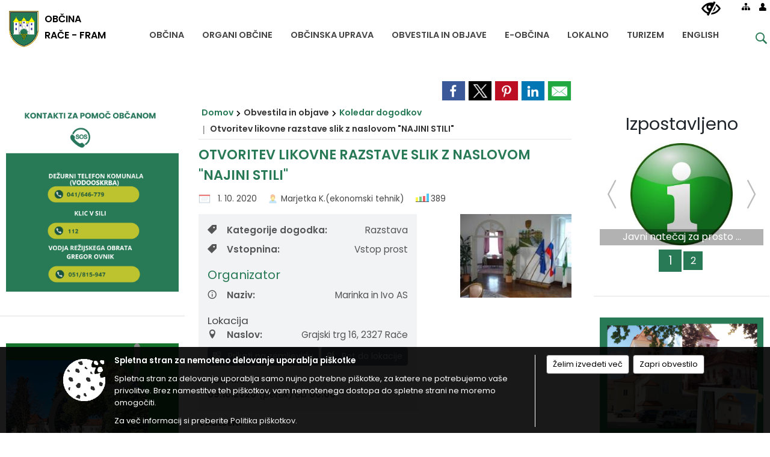

--- FILE ---
content_type: text/html; charset=utf-8
request_url: https://www.race-fram.si/objava/299626
body_size: 87662
content:



<!DOCTYPE html>
<html lang="sl">
<head prefix="og: https://ogp.me/ns#">
    <meta charset="utf-8" />
    <meta property="og:type" content="website" />
    <title>Otvoritev likovne razstave slik z naslovom &quot;NAJINI STILI&quot; - race-fram.si</title>
    <meta property="og:title" content="Otvoritev likovne razstave slik z naslovom &quot;NAJINI STILI&quot; - race-fram.si" />
    <meta property="fb:app_id" content="1414532895426376" />
    <meta name="copyright" content="Copyright Sigmateh, 2025. Vse pravice pridržane.">
    <meta name="author" content="E-občina">
    <meta name="description" content="VABLJENI
na razstavo slik z naslovom &#39;&#39;NAJINI STILI&#39;&#39;.  Razstavo si lahko od oktobra do konca decembra 2020 ogledatev času uranih ur, v Beli dvorani gradu Rače.  Marinka in Ivo As sta ljubiteljska slikarja, ki si zapolnjujeta svoj prosti čas s čopičem, akrilnimi barvami, snežno belim platnom, na katerega nana&amp;scaron;ata delček svoje du&amp;scaron;e, svoje domi&amp;scaron;ljije ter svojega odnosa do vsega lepega v življenju.
Zakonca As ustvarjata v tehnikah akril, akvarel, pastel, sprej, enkavstika in..." />
    <meta property="og:description" content="VABLJENI
na razstavo slik z naslovom &#39;&#39;NAJINI STILI&#39;&#39;.  Razstavo si lahko od oktobra do konca decembra 2020 ogledatev času uranih ur, v Beli dvorani gradu Rače.  Marinka in Ivo As sta ljubiteljska slikarja, ki si zapolnjujeta svoj prosti čas s čopičem, akrilnimi barvami, snežno belim platnom, na katerega nana&amp;scaron;ata delček svoje du&amp;scaron;e, svoje domi&amp;scaron;ljije ter svojega odnosa do vsega lepega v življenju.
Zakonca As ustvarjata v tehnikah akril, akvarel, pastel, sprej, enkavstika in..." />
    <meta name="keywords" content="novice, aktualno dogajanje, novice v regiji, obcinske novice, občinske novice, oglasna deska, dogajanje v obcini, dogajanje v občini, obcinska stran, občinska stran, novosti v obcini, novosti v občini, Rače - Fram, Občina Rače - Fram" />
    <meta name="viewport" content="width=device-width, initial-scale=1.0" />
    
    
                    <meta property="og:url" content="https://www.race-fram.si/objava/299626" />
                    <meta property="og:image" content="http://www.race-fram.si/favicons/racefram/mstile-150x150.png" />
                

            <link rel="shortcut icon" href="/favicons/racefram/favicon.ico?v=7kxM7lPYPq">
        <link rel="canonical" href="https://www.race-fram.si/objava/299626" />
        <link rel="sitemap" type="application/xml" title="Sitemap" href="/sitemapxml">

    <script src="/bundles/jquerybasic?v=382"></script>

    <script src="/bundles/bootstrap?v=382"></script>


    <!--[if lte IE 9]>
        <link href="/Scripts/animateit/iefix?v=WVNPMo8DK8TNI_w7e8_RCm17J9vKRIQ26uWUHEE5Dy01" rel="stylesheet"/>

    <![endif]-->
    <link href="/Content/osnovno?v=382" rel="stylesheet"/>

    <link href="/Content/bootstrap/bootstrap.min.css?v=382" rel="stylesheet"/>


    <script type="text/javascript">
        window.addEventListener("DOMContentLoaded", function () {
            if (window.navigator.userAgent.indexOf("Trident/") > 0) {
                alert("Ker za brskanje uporabljate starejšo različico spletnega brskalnika, vse funkcionalnosti spletnega mesta morda ne bodo na voljo. Predlagamo, da namestite Microsoft EDGE, Mozilla Firefox, Google Chrome ali katerega od drugih sodobnih spletnih brskalnikov.");
            }
        });
    </script>

    <script class="structured-data-org" type="application/ld+json">
        {
        "@context":"https://schema.org",
        "@type":"Organization",
        "name":"Občina Rače - Fram",
        "legalName":"Občina Rače - Fram",
        "url":"https://www.race-fram.si",
        "logo":"https://e-obcina.si/Images/Grbi/racefram.png",
        "contactPoint":
        {"@type":"ContactPoint","contactType":"Spletna stran Občine Rače - Fram","telephone":"[02 609 60 10]","email":"info@race-fram.si"}
        }
    </script>



        <link href="/Content/TinyMce/tinymce.min.css" rel="stylesheet" type="text/css" />

            <link href="/Content/Glave/modern9.min.css" rel="stylesheet" type="text/css" />
        <link href="/Content/Personalized/109.min.css" rel="stylesheet" type="text/css" />


    <link rel="stylesheet" href="/Fonts/eoicons/eoicons.css" />

    
    <link href="/Content/Responsive/novica?v=StFp0hTnC6woZi59JX9mogjjEoQcv0xHXfZK_LtP9O01" rel="stylesheet"/>


</head>
<body class="subpage    sl-SI">


    <div id="menu_mobile">
        <div id="header">
            <a href="#menu-left" class="eoicons eoicon-list" style="left: 0;" title="Meni - levo" aria-label="Meni - levo"></a>

            
            <a href="#menu-right" class="eoicons eoicon-user2" style="right: 0;" title="Meni - desno" aria-label="Meni - desno"></a>

        </div>

        <nav id="menu-left" role="navigation" aria-label="Glavna navigacija">
            <ul>
                        <li>
                                    <span>OBČINA</span>
                                                            <ul>
                                        <li>
                                                <a href="/objave/347" target="_self">Vizitka občine</a>

                                        </li>
                                        <li>
                                                <a href="/objave/175" target="_self">Predstavitev občine</a>

                                        </li>
                                        <li>
                                                <a href="/objave/187" target="_self">Grb in zastava</a>

                                        </li>
                                        <li>
                                                <a href="/katalogjavnegaznacaja" target="_self">Katalog informacij javnega značaja</a>

                                        </li>
                                        <li>
                                                <a href="/objave/191" target="_self">Občinski praznik</a>

                                        </li>
                                        <li>
                                                <a href="/objave/188" target="_self">Občinski nagrajenci</a>

                                        </li>
                                        <li>
                                                <a href="/gallery" target="_self">Fotogalerija</a>

                                        </li>
                                        <li>
                                                <a href="/objave/48" target="_self">Krajevne skupnosti</a>

                                        </li>
                                        <li>
                                                <a href="/objave/172" target="_self">Naselja v občini</a>

                                        </li>
                                        <li>
                                                <a href="/objave/183" target="_self">Organigram</a>

                                        </li>
                                        <li>
                                                <a href="/gdpr" target="_self">Varstvo osebnih podatkov</a>

                                        </li>
                                        <li>
                                                <a href="/objave/177" target="_self">Strateški dokumenti</a>

                                        </li>
                                        <li>
                                                <a href="/objava/1165006" target="_self">Civilna zaščita</a>

                                        </li>
                                </ul>
                        </li>
                        <li>
                                    <span>ORGANI OBČINE</span>
                                                            <ul>
                                        <li>
                                                <a href="/objave/176" target="_self">Župan občine</a>

                                        </li>
                                        <li>
                                                <span>OBČINSKI SVET</span>

                                                <ul>
                                                            <li><a href="/objave/201" target="_self">Naloge in pristojnosti</a></li>
                                                            <li><a href="/objave/229" target="_self">Člani občinskega sveta</a></li>
                                                            <li><a href="/objave/76" target="_self">Seje občinskega sveta</a></li>
                                                            <li><a href="/objave/115?subcategory=143" target="_self">Delovna telesa</a></li>
                                                </ul>
                                        </li>
                                        <li>
                                                <a href="/objava/226301" target="_self">Nadzorni odbor</a>

                                        </li>
                                        <li>
                                                <a href="/objava/226300" target="_self">Občinska volilna komisija</a>

                                        </li>
                                        <li>
                                                <a href="/objava/273273" target="_self">Skupna občinska uprava</a>

                                        </li>
                                </ul>
                        </li>
                        <li>
                                    <span>OBČINSKA UPRAVA</span>
                                                            <ul>
                                        <li>
                                                <a href="/objave/200" target="_self">Naloge in pristojnosti</a>

                                        </li>
                                        <li>
                                                <a href="/objave/230" target="_self">Imenik zaposlenih</a>

                                        </li>
                                        <li>
                                                <a href="/objave/255" target="_self">Uradne ure - delovni čas</a>

                                        </li>
                                        <li>
                                                <a href="/objave/180" target="_self">Pooblaščeni za odločanje</a>

                                        </li>
                                </ul>
                        </li>
                        <li>
                                    <span>OBVESTILA IN OBJAVE</span>
                                                            <ul>
                                        <li>
                                                <a href="/objave/8" target="_self">Novice in objave</a>

                                        </li>
                                        <li>
                                                <a href="/objave/43" target="_self">Koledar dogodkov</a>

                                        </li>
                                        <li>
                                                <a href="https://www.cistilnanaprava-race.si/" target="_blank">NOVOGRADNJA ČISTILNE NAPRAVE RAČE</a>

                                        </li>
                                        <li>
                                                <a href="/objave/274" target="_self">Zapore cest</a>

                                        </li>
                                        <li>
                                                <a href="/objave/58" target="_self">Javni razpisi in objave</a>

                                        </li>
                                        <li>
                                                <a href="/objave/46" target="_self">Projekti in investicije</a>

                                        </li>
                                        <li>
                                                <a href="/objave/107" target="_self">Prostorski akti občine</a>

                                        </li>
                                        <li>
                                                <a href="/acts" target="_self">Predpisi in odloki</a>

                                        </li>
                                        <li>
                                                <a href="/objave/63" target="_self">Občinski časopis</a>

                                        </li>
                                        <li>
                                                <a href="/objave/38" target="_self">Lokalni utrip - novice</a>

                                        </li>
                                        <li>
                                                <a href="/objave/161" target="_self">Proračun občine</a>

                                        </li>
                                        <li>
                                                <a href="/objave/101" target="_self">Lokalne volitve</a>

                                        </li>
                                        <li>
                                                <a href="/objave/101?subcategory=2496" target="_self">Nadomestne volitve 2023</a>

                                        </li>
                                </ul>
                        </li>
                        <li>
                                    <span>E-OBČINA</span>
                                                            <ul>
                                        <li>
                                                <a href="/objave/364" target="_self">Vloge in obrazci</a>

                                        </li>
                                        <li>
                                                <a href="/objave/391" target="_self">Predlogi in pobude</a>

                                        </li>
                                        <li>
                                                <a href="/objave/404" target="_self">Vprašajte občino</a>

                                        </li>
                                        <li>
                                                <a href="/einforming" target="_self">E-obveščanje občanov</a>

                                        </li>
                                </ul>
                        </li>
                        <li>
                                    <span>LOKALNO</span>
                                                            <ul>
                                        <li>
                                                <a href="/objave/53" target="_self">Pomembne številke</a>

                                        </li>
                                        <li>
                                                <a href="/objava/1104932" target="_self">VODOOSKRBA</a>

                                        </li>
                                        <li>
                                                <a href="/objave/51" target="_self">Javni zavodi</a>

                                        </li>
                                        <li>
                                                <a href="/objave/49" target="_self">Društva in združenja</a>

                                        </li>
                                        <li>
                                                <a href="/objave/52" target="_self">Gospodarski subjekti</a>

                                        </li>
                                        <li>
                                                <a href="/objave/162" target="_self">Gosp. javne službe</a>

                                        </li>
                                        <li>
                                                <a href="/objava/238724" target="_self">Medgeneracijski center DANica</a>

                                        </li>
                                        <li>
                                                <a href="/objava/241343" target="_self">Grad Rače nekoč in danes</a>

                                        </li>
                                        <li>
                                                <a href="/objava/238761" target="_self">Oglasne table Občine za plakatiranje</a>

                                        </li>
                                        <li>
                                                <a href="/objava/238757" target="_self">Zbirni center</a>

                                        </li>
                                        <li>
                                                <a href="/objave/109" target="_self">Lokalna ponudba</a>

                                        </li>
                                        <li>
                                                <span>Ulični sistem</span>

                                                <ul>
                                                            <li><a href="/objava/565314" target="_self">Fram - ulični sistem</a></li>
                                                            <li><a href="/objava/565313" target="_self">Morje - ulični sistem</a></li>
                                                </ul>
                                        </li>
                                </ul>
                        </li>
                        <li>
                                    <span>TURIZEM</span>
                                                            <ul>
                                        <li>
                                                <a href="/objava/337107" target="_self">Ponudba vodenih ogledov</a>

                                        </li>
                                        <li>
                                                <a href="/objava/305056" target="_self">Turistična karta občine</a>

                                        </li>
                                        <li>
                                                <a href="/objava/242887" target="_self">Predstavitveni film</a>

                                        </li>
                                        <li>
                                                <a href="/objava/240010" target="_self">Turistična brošura Rače - Fram</a>

                                        </li>
                                        <li>
                                                <span>Moja dežela - lepa in gostoljubna</span>

                                                <ul>
                                                            <li><a href="/objava/1017007" target="_self">Moja dežela - lepa in gostoljubna 2024</a></li>
                                                            <li><a href="/objava/851709" target="_self">Moja dežela - lepa in gostoljubna 2023</a></li>
                                                            <li><a href="/objava/702007" target="_self">Moja dežela - lepa in gostoljubna 2022</a></li>
                                                            <li><a href="/objava/571689" target="_self">Moja dežela - lepa in gostoljubna 2021</a></li>
                                                            <li><a href="/objava/561289" target="_self">Podprvaki za najlepše urejeno in najbolj gostoljubno trško jedro v Sloveniji</a></li>
                                                            <li><a href="/objava/333568" target="_self">Moja dežela - lepa in gostoljubna 2020</a></li>
                                                </ul>
                                        </li>
                                        <li>
                                                <a href="/objave/91" target="_self">Znamenitosti</a>

                                        </li>
                                        <li>
                                                <a href="/objave/112" target="_self">Gostinstvo</a>

                                        </li>
                                        <li>
                                                <a href="/objave/95" target="_self">Prenočišča</a>

                                        </li>
                                        <li>
                                                <a href="/objave/104" target="_self">Sprehajalne in kolesarske poti</a>

                                        </li>
                                        <li>
                                                <a href="/objave/109" target="_self">Lokalna ponudba</a>

                                        </li>
                                        <li>
                                                <a href="/objava/238760" target="_self">Poroke na gradu Rače</a>

                                        </li>
                                        <li>
                                                <a href="/objava/226498" target="_self">Modra delavnica in Escape Fram</a>

                                        </li>
                                </ul>
                        </li>
                        <li>
                                    <span>ENGLISH</span>
                                                            <ul>
                                        <li>
                                                <a href="/objava/294623" target="_self">Welcome</a>

                                        </li>
                                        <li>
                                                <a href="/objava/294625" target="_self">Tourist guide</a>

                                        </li>
                                        <li>
                                                <a href="/objava/240010" target="_self">Map</a>

                                        </li>
                                        <li>
                                                <a href="/objava/294627" target="_self">A walk through Rače</a>

                                                <ul>
                                                            <li><a href="/objava/294742" target="_self">Castle Rače</a></li>
                                                            <li><a href="/objava/294758" target="_self">An Oasis of Life and Peace: Rački Ribniki-Požeg Landscape Park (TRAIL GUIDE)</a></li>
                                                            <li><a href="/objava/294793" target="_self">Arheological findings</a></li>
                                                            <li><a href="/objava/294795" target="_self">Introducing our aquatic and marsh plants</a></li>
                                                            <li><a href="/objava/294797" target="_self">New trail in the Rački ribniki-Požeg landscape park</a></li>
                                                            <li><a href="/objava/294806" target="_self">Podova Wayside Shrine</a></li>
                                                            <li><a href="/objava/294816" target="_self">The Rački Ribniki-Požeg Landscape Park</a></li>
                                                            <li><a href="/objava/294827" target="_self">Amber Route</a></li>
                                                            <li><a href="/objava/294833" target="_self">Discover the Turn Ponds Forest Trail</a></li>
                                                            <li><a href="/objava/295350" target="_self">TAL 2000 Botanical Garden</a></li>
                                                            <li><a href="/objava/295352" target="_self">Church of St. Joseph the Worker</a></li>
                                                            <li><a href="/objava/295355" target="_self">Rače centre</a></li>
                                                            <li><a href="/objava/295356" target="_self">Rače Street System</a></li>
                                                            <li><a href="/objava/295529" target="_self">The first Slovenian historical novel</a></li>
                                                </ul>
                                        </li>
                                        <li>
                                                <a href="/objava/294777" target="_self">A walk through Fram and surrounding villages</a>

                                                <ul>
                                                            <li><a href="/objava/295540" target="_self">Planica above Fram</a></li>
                                                            <li><a href="/objava/295556" target="_self">The settlement area of Fram</a></li>
                                                            <li><a href="/objava/295557" target="_self">The sights of Fram and its surroundings</a></li>
                                                            <li><a href="/objava/295558" target="_self">The Castle Manor House</a></li>
                                                            <li><a href="/objava/295560" target="_self">The Chapel of St. Agnes</a></li>
                                                            <li><a href="/objava/295563" target="_self">The Church of St. Anne</a></li>
                                                            <li><a href="/objava/295569" target="_self">The succursal Church of the Holy Cross at Planica</a></li>
                                                            <li><a href="/objava/295574" target="_self">The Castle of Fram remains</a></li>
                                                            <li><a href="/objava/295577" target="_self">The Roman Spring</a></li>
                                                            <li><a href="/objava/295578" target="_self">The Vešner Homestead and Cave</a></li>
                                                            <li><a href="/objava/295584" target="_self">Stream of Fram</a></li>
                                                            <li><a href="/objava/295626" target="_self">The Potnik Spruce</a></li>
                                                            <li><a href="/objava/295627" target="_self">The Gradišnik Chestnuts</a></li>
                                                            <li><a href="/objava/295629" target="_self">The region of the Podpohorska wine route</a></li>
                                                </ul>
                                        </li>
                                        <li>
                                                <a href="/objava/294780" target="_self">Tourist offer</a>

                                                <ul>
                                                            <li><a href="/objava/295666" target="_self">Farmstays</a></li>
                                                            <li><a href="/objava/295667" target="_self">Catering</a></li>
                                                            <li><a href="/objava/295668" target="_self">Handicrafts</a></li>
                                                            <li><a href="/objava/295669" target="_self">Market traders and their products</a></li>
                                                </ul>
                                        </li>
                                        <li>
                                                <a href="/objava/294786" target="_self">Get married at Castle Rače</a>

                                        </li>
                                        <li>
                                                <a href="/objava/294791" target="_self">The Mayor and municipal administration</a>

                                        </li>
                                </ul>
                        </li>

            </ul>
        </nav>

        <nav id="menu-right" role="navigation" aria-label="Nastavitve">
            <ul>
                    <li>
                        <a id="login-link-mobile" href="/Prijava">Prijava</a>
                        <script type="text/javascript">
                            $(function () {
                                $("#login-link-mobile").prop("href", "/prijava?ReturnUrl=" + window.location.pathname);
                            });
                        </script>
                    </li>
                    <li>
                        <a href="/Registracija">Registracija</a>
                    </li>
            </ul>
        </nav>
    </div>
    <script type="text/javascript">
        $(function () {
            $("#menu-left .mm-btn_close").removeClass("mm-btn_close").addClass("mm-btn_search");
            $("#menu-left .mm-btn_search").attr("href", "javascript:void(0);");

            $(document).on("click", "#menu-left .mm-btn_search", function () {
                $("#menu-left .mm-searchfield").submit();
            });

            $("nav#menu-left .mm-navbars_top .mm-navbar .mm-btn_search").removeAttr("aria-owns"); // brez tega je celotna stran aria-hidden=true
        })



        document.addEventListener(
            "DOMContentLoaded", () => {
            new Mmenu("nav#menu-left", {
                "offCanvas": {
                    "position": "left-front"
                },
                "theme": "dark",
                "navbar": {
                    "title": "Glavni meni"
                },
                "navbars": [
                    {
                        "position": "top",
                        "content": [
                            "searchfield"
                        ]
                    }

,{"position": "bottom","content": ["<a class='eoicons eoicon-facebook' href='https://www.facebook.com/obcinaracefram'></a>","<a class='eoicons eoicon-phone2' href='tel:02 609 60 10'></a>","<a class='eoicons eoicon-mail' href='mailto:info@race-fram.si'></a>"]}                ],
                "searchfield": {
                    placeholder: "Začni iskanje...",
                    title: "Za pričetek iskanja kliknite na puščico >",
                    noResults: "",
                    add: true,
                    search: false,
                    searchIn: "#abc123"
                }
            }, {
                "searchfield": {
                    "form": {
                        action: "/search",
                        method: "get"
                    },
                    "input": {
                        type: "text",
                        name: "search_term",
                        id: "searchform"
                    },
                    "submit": true
                }
            });

            new Mmenu("nav#menu-right", {
                "offCanvas": {
                    "position": "right-front"
                },
                "theme": "dark",
                "navbar": {
                    "title": "Uporabnik"
                }
            });

            if ($("#vsebina .modal").length > 0) {
                $.each($("#vsebina .modal"), function () {
                    $(this).appendTo("body");
                });
            }
        });
    </script>
    <style type="text/css">
        .mm-navbars.mm-navbars--bottom {
            font-size: 1.5rem;
        }
    </style>

<div id="head-container" class="headstyle-modern9 d-print-none">
    <div id="glava">
        <a id="jump-to-main-content" href="#maincontent" aria-label="Skok na vsebino">Skok na vsebino</a>
        <div class="top_container">
            <ul id="admin_menu" class="skrij_pod_815">
                
                


                    <li class="skrij_pod_815">
                        <a class="eoicons eoicon-blind" href="#" onclick="$('#bps_control').modal('show');" title="Uporabniki z različnimi oblikami oviranosti" aria-label="Uporabniki z različnimi oblikami oviranosti"></a>
                    </li>
                    <li class="skrij_pod_815">
                        <a class="eoicons eoicon-sitemap" href="/sitemap" title="Kazalo strani" aria-label="Kazalo strani"></a>
                    </li>
                                                                                                                                                                                    <li class="skrij_pod_815">
                        <a class="eoicons eoicon-user" id="login-link" href="/prijava" title="Prijava" aria-label="Prijava"></a>
                        <script type="text/javascript">
                            $(function () {
                                $("#login-link").prop("href", "/prijava?ReturnUrl=" + window.location.pathname);
                            });
                        </script>
                    </li>
            </ul>

            <div id="logo_container">
    <a href="/">
            <img alt="Grb Občine Rače - Fram" id="logo" src="/Images/Grbi/racefram.png" />
                    <div id="municipality_name">
                <span class="municipality_word">
Občina                </span>
Rače - Fram            </div>
    </a>
</div>



            <div id="alt_menu_container">
                
<div id="menu_desktop">
    <div>
        <div class="MeniClass" role="navigation" aria-label="Glavna navigacija">
            <ul id="main_menu" role="menubar">
                        <li role="none">
                                <a role="menuitem" href="#" target="_self" class="menu_title" aria-haspopup="true">
                                    <span style="border-color:">OBČINA</span>
                                </a>
                                                            <ul role="menu" class="menu_column" style="border-left-color:;">
                                        <li role="none" class="col-md-auto px-0">
                                                <a role="menuitem" aria-haspopup="false" href="/objave/347" target="_self">Vizitka občine</a>

                                        </li>
                                        <li role="none" class="col-md-auto px-0">
                                                <a role="menuitem" aria-haspopup="false" href="/objave/175" target="_self">Predstavitev občine</a>

                                        </li>
                                        <li role="none" class="col-md-auto px-0">
                                                <a role="menuitem" aria-haspopup="false" href="/objave/187" target="_self">Grb in zastava</a>

                                        </li>
                                        <li role="none" class="col-md-auto px-0">
                                                <a role="menuitem" aria-haspopup="false" href="/katalogjavnegaznacaja" target="_self">Katalog informacij javnega značaja</a>

                                        </li>
                                        <li role="none" class="col-md-auto px-0">
                                                <a role="menuitem" aria-haspopup="false" href="/objave/191" target="_self">Občinski praznik</a>

                                        </li>
                                        <li role="none" class="col-md-auto px-0">
                                                <a role="menuitem" aria-haspopup="false" href="/objave/188" target="_self">Občinski nagrajenci</a>

                                        </li>
                                        <li role="none" class="col-md-auto px-0">
                                                <a role="menuitem" aria-haspopup="false" href="/gallery" target="_self">Fotogalerija</a>

                                        </li>
                                        <li role="none" class="col-md-auto px-0">
                                                <a role="menuitem" aria-haspopup="false" href="/objave/48" target="_self">Krajevne skupnosti</a>

                                        </li>
                                        <li role="none" class="col-md-auto px-0">
                                                <a role="menuitem" aria-haspopup="false" href="/objave/172" target="_self">Naselja v občini</a>

                                        </li>
                                        <li role="none" class="col-md-auto px-0">
                                                <a role="menuitem" aria-haspopup="false" href="/objave/183" target="_self">Organigram</a>

                                        </li>
                                        <li role="none" class="col-md-auto px-0">
                                                <a role="menuitem" aria-haspopup="false" href="/gdpr" target="_self">Varstvo osebnih podatkov</a>

                                        </li>
                                        <li role="none" class="col-md-auto px-0">
                                                <a role="menuitem" aria-haspopup="false" href="/objave/177" target="_self">Strateški dokumenti</a>

                                        </li>
                                        <li role="none" class="col-md-auto px-0">
                                                <a role="menuitem" aria-haspopup="false" href="/objava/1165006" target="_self">Civilna zaščita</a>

                                        </li>
                                </ul>
                        </li>
                        <li role="none">
                                <a role="menuitem" href="#" target="_self" class="menu_title" aria-haspopup="true">
                                    <span style="border-color:">ORGANI OBČINE</span>
                                </a>
                                                            <ul role="menu" class="menu_column" style="border-left-color:;">
                                        <li role="none" class="col-md-auto px-0">
                                                <a role="menuitem" aria-haspopup="false" href="/objave/176" target="_self">Župan občine</a>

                                        </li>
                                        <li role="none" class="col-md-auto px-0">
                                                <a role="menuitem" aria-haspopup="true" href="#">OBČINSKI SVET</a>

                                                <ul role="menu" class="submenu">
                                                            <li role="none" class="col-md-auto px-0"><a role="menuitem" href="/objave/201" target="_self">Naloge in pristojnosti</a></li>
                                                            <li role="none" class="col-md-auto px-0"><a role="menuitem" href="/objave/229" target="_self">Člani občinskega sveta</a></li>
                                                            <li role="none" class="col-md-auto px-0"><a role="menuitem" href="/objave/76" target="_self">Seje občinskega sveta</a></li>
                                                            <li role="none" class="col-md-auto px-0"><a role="menuitem" href="/objave/115?subcategory=143" target="_self">Delovna telesa</a></li>
                                                </ul>
                                        </li>
                                        <li role="none" class="col-md-auto px-0">
                                                <a role="menuitem" aria-haspopup="false" href="/objava/226301" target="_self">Nadzorni odbor</a>

                                        </li>
                                        <li role="none" class="col-md-auto px-0">
                                                <a role="menuitem" aria-haspopup="false" href="/objava/226300" target="_self">Občinska volilna komisija</a>

                                        </li>
                                        <li role="none" class="col-md-auto px-0">
                                                <a role="menuitem" aria-haspopup="false" href="/objava/273273" target="_self">Skupna občinska uprava</a>

                                        </li>
                                </ul>
                        </li>
                        <li role="none">
                                <a role="menuitem" href="#" target="_self" class="menu_title" aria-haspopup="true">
                                    <span style="border-color:">OBČINSKA UPRAVA</span>
                                </a>
                                                            <ul role="menu" class="menu_column" style="border-left-color:;">
                                        <li role="none" class="col-md-auto px-0">
                                                <a role="menuitem" aria-haspopup="false" href="/objave/200" target="_self">Naloge in pristojnosti</a>

                                        </li>
                                        <li role="none" class="col-md-auto px-0">
                                                <a role="menuitem" aria-haspopup="false" href="/objave/230" target="_self">Imenik zaposlenih</a>

                                        </li>
                                        <li role="none" class="col-md-auto px-0">
                                                <a role="menuitem" aria-haspopup="false" href="/objave/255" target="_self">Uradne ure - delovni čas</a>

                                        </li>
                                        <li role="none" class="col-md-auto px-0">
                                                <a role="menuitem" aria-haspopup="false" href="/objave/180" target="_self">Pooblaščeni za odločanje</a>

                                        </li>
                                </ul>
                        </li>
                        <li role="none">
                                <a role="menuitem" href="#" target="_self" class="menu_title" aria-haspopup="true">
                                    <span style="border-color:">OBVESTILA IN OBJAVE</span>
                                </a>
                                                            <ul role="menu" class="menu_column" style="border-left-color:;">
                                        <li role="none" class="col-md-auto px-0">
                                                <a role="menuitem" aria-haspopup="false" href="/objave/8" target="_self">Novice in objave</a>

                                        </li>
                                        <li role="none" class="col-md-auto px-0">
                                                <a role="menuitem" aria-haspopup="false" href="/objave/43" target="_self">Koledar dogodkov</a>

                                        </li>
                                        <li role="none" class="col-md-auto px-0">
                                                <a role="menuitem" aria-haspopup="false" href="https://www.cistilnanaprava-race.si/" target="_blank">NOVOGRADNJA ČISTILNE NAPRAVE RAČE</a>

                                        </li>
                                        <li role="none" class="col-md-auto px-0">
                                                <a role="menuitem" aria-haspopup="false" href="/objave/274" target="_self">Zapore cest</a>

                                        </li>
                                        <li role="none" class="col-md-auto px-0">
                                                <a role="menuitem" aria-haspopup="false" href="/objave/58" target="_self">Javni razpisi in objave</a>

                                        </li>
                                        <li role="none" class="col-md-auto px-0">
                                                <a role="menuitem" aria-haspopup="false" href="/objave/46" target="_self">Projekti in investicije</a>

                                        </li>
                                        <li role="none" class="col-md-auto px-0">
                                                <a role="menuitem" aria-haspopup="false" href="/objave/107" target="_self">Prostorski akti občine</a>

                                        </li>
                                        <li role="none" class="col-md-auto px-0">
                                                <a role="menuitem" aria-haspopup="false" href="/acts" target="_self">Predpisi in odloki</a>

                                        </li>
                                        <li role="none" class="col-md-auto px-0">
                                                <a role="menuitem" aria-haspopup="false" href="/objave/63" target="_self">Občinski časopis</a>

                                        </li>
                                        <li role="none" class="col-md-auto px-0">
                                                <a role="menuitem" aria-haspopup="false" href="/objave/38" target="_self">Lokalni utrip - novice</a>

                                        </li>
                                        <li role="none" class="col-md-auto px-0">
                                                <a role="menuitem" aria-haspopup="false" href="/objave/161" target="_self">Proračun občine</a>

                                        </li>
                                        <li role="none" class="col-md-auto px-0">
                                                <a role="menuitem" aria-haspopup="false" href="/objave/101" target="_self">Lokalne volitve</a>

                                        </li>
                                        <li role="none" class="col-md-auto px-0">
                                                <a role="menuitem" aria-haspopup="false" href="/objave/101?subcategory=2496" target="_self">Nadomestne volitve 2023</a>

                                        </li>
                                </ul>
                        </li>
                        <li role="none">
                                <a role="menuitem" href="#" target="_self" class="menu_title" aria-haspopup="true">
                                    <span style="border-color:">E-OBČINA</span>
                                </a>
                                                            <ul role="menu" class="menu_column" style="border-left-color:;">
                                        <li role="none" class="col-md-auto px-0">
                                                <a role="menuitem" aria-haspopup="false" href="/objave/364" target="_self">Vloge in obrazci</a>

                                        </li>
                                        <li role="none" class="col-md-auto px-0">
                                                <a role="menuitem" aria-haspopup="false" href="/objave/391" target="_self">Predlogi in pobude</a>

                                        </li>
                                        <li role="none" class="col-md-auto px-0">
                                                <a role="menuitem" aria-haspopup="false" href="/objave/404" target="_self">Vprašajte občino</a>

                                        </li>
                                        <li role="none" class="col-md-auto px-0">
                                                <a role="menuitem" aria-haspopup="false" href="/einforming" target="_self">E-obveščanje občanov</a>

                                        </li>
                                </ul>
                        </li>
                        <li role="none">
                                <a role="menuitem" href="#" target="_self" class="menu_title" aria-haspopup="true">
                                    <span style="border-color:">LOKALNO</span>
                                </a>
                                                            <ul role="menu" class="menu_column" style="border-left-color:;">
                                        <li role="none" class="col-md-auto px-0">
                                                <a role="menuitem" aria-haspopup="false" href="/objave/53" target="_self">Pomembne številke</a>

                                        </li>
                                        <li role="none" class="col-md-auto px-0">
                                                <a role="menuitem" aria-haspopup="false" href="/objava/1104932" target="_self">VODOOSKRBA</a>

                                        </li>
                                        <li role="none" class="col-md-auto px-0">
                                                <a role="menuitem" aria-haspopup="false" href="/objave/51" target="_self">Javni zavodi</a>

                                        </li>
                                        <li role="none" class="col-md-auto px-0">
                                                <a role="menuitem" aria-haspopup="false" href="/objave/49" target="_self">Društva in združenja</a>

                                        </li>
                                        <li role="none" class="col-md-auto px-0">
                                                <a role="menuitem" aria-haspopup="false" href="/objave/52" target="_self">Gospodarski subjekti</a>

                                        </li>
                                        <li role="none" class="col-md-auto px-0">
                                                <a role="menuitem" aria-haspopup="false" href="/objave/162" target="_self">Gosp. javne službe</a>

                                        </li>
                                        <li role="none" class="col-md-auto px-0">
                                                <a role="menuitem" aria-haspopup="false" href="/objava/238724" target="_self">Medgeneracijski center DANica</a>

                                        </li>
                                        <li role="none" class="col-md-auto px-0">
                                                <a role="menuitem" aria-haspopup="false" href="/objava/241343" target="_self">Grad Rače nekoč in danes</a>

                                        </li>
                                        <li role="none" class="col-md-auto px-0">
                                                <a role="menuitem" aria-haspopup="false" href="/objava/238761" target="_self">Oglasne table Občine za plakatiranje</a>

                                        </li>
                                        <li role="none" class="col-md-auto px-0">
                                                <a role="menuitem" aria-haspopup="false" href="/objava/238757" target="_self">Zbirni center</a>

                                        </li>
                                        <li role="none" class="col-md-auto px-0">
                                                <a role="menuitem" aria-haspopup="false" href="/objave/109" target="_self">Lokalna ponudba</a>

                                        </li>
                                        <li role="none" class="col-md-auto px-0">
                                                <a role="menuitem" aria-haspopup="true" href="#">Ulični sistem</a>

                                                <ul role="menu" class="submenu">
                                                            <li role="none" class="col-md-auto px-0"><a role="menuitem" href="/objava/565314" target="_self">Fram - ulični sistem</a></li>
                                                            <li role="none" class="col-md-auto px-0"><a role="menuitem" href="/objava/565313" target="_self">Morje - ulični sistem</a></li>
                                                </ul>
                                        </li>
                                </ul>
                        </li>
                        <li role="none">
                                <a role="menuitem" href="#" target="_self" class="menu_title" aria-haspopup="true">
                                    <span style="border-color:">TURIZEM</span>
                                </a>
                                                            <ul role="menu" class="menu_column" style="border-left-color:;">
                                        <li role="none" class="col-md-auto px-0">
                                                <a role="menuitem" aria-haspopup="false" href="/objava/337107" target="_self">Ponudba vodenih ogledov</a>

                                        </li>
                                        <li role="none" class="col-md-auto px-0">
                                                <a role="menuitem" aria-haspopup="false" href="/objava/305056" target="_self">Turistična karta občine</a>

                                        </li>
                                        <li role="none" class="col-md-auto px-0">
                                                <a role="menuitem" aria-haspopup="false" href="/objava/242887" target="_self">Predstavitveni film</a>

                                        </li>
                                        <li role="none" class="col-md-auto px-0">
                                                <a role="menuitem" aria-haspopup="false" href="/objava/240010" target="_self">Turistična brošura Rače - Fram</a>

                                        </li>
                                        <li role="none" class="col-md-auto px-0">
                                                <a role="menuitem" aria-haspopup="true" href="#">Moja dežela - lepa in gostoljubna</a>

                                                <ul role="menu" class="submenu">
                                                            <li role="none" class="col-md-auto px-0"><a role="menuitem" href="/objava/1017007" target="_self">Moja dežela - lepa in gostoljubna 2024</a></li>
                                                            <li role="none" class="col-md-auto px-0"><a role="menuitem" href="/objava/851709" target="_self">Moja dežela - lepa in gostoljubna 2023</a></li>
                                                            <li role="none" class="col-md-auto px-0"><a role="menuitem" href="/objava/702007" target="_self">Moja dežela - lepa in gostoljubna 2022</a></li>
                                                            <li role="none" class="col-md-auto px-0"><a role="menuitem" href="/objava/571689" target="_self">Moja dežela - lepa in gostoljubna 2021</a></li>
                                                            <li role="none" class="col-md-auto px-0"><a role="menuitem" href="/objava/561289" target="_self">Podprvaki za najlepše urejeno in najbolj gostoljubno trško jedro v Sloveniji</a></li>
                                                            <li role="none" class="col-md-auto px-0"><a role="menuitem" href="/objava/333568" target="_self">Moja dežela - lepa in gostoljubna 2020</a></li>
                                                </ul>
                                        </li>
                                        <li role="none" class="col-md-auto px-0">
                                                <a role="menuitem" aria-haspopup="false" href="/objave/91" target="_self">Znamenitosti</a>

                                        </li>
                                        <li role="none" class="col-md-auto px-0">
                                                <a role="menuitem" aria-haspopup="false" href="/objave/112" target="_self">Gostinstvo</a>

                                        </li>
                                        <li role="none" class="col-md-auto px-0">
                                                <a role="menuitem" aria-haspopup="false" href="/objave/95" target="_self">Prenočišča</a>

                                        </li>
                                        <li role="none" class="col-md-auto px-0">
                                                <a role="menuitem" aria-haspopup="false" href="/objave/104" target="_self">Sprehajalne in kolesarske poti</a>

                                        </li>
                                        <li role="none" class="col-md-auto px-0">
                                                <a role="menuitem" aria-haspopup="false" href="/objave/109" target="_self">Lokalna ponudba</a>

                                        </li>
                                        <li role="none" class="col-md-auto px-0">
                                                <a role="menuitem" aria-haspopup="false" href="/objava/238760" target="_self">Poroke na gradu Rače</a>

                                        </li>
                                        <li role="none" class="col-md-auto px-0">
                                                <a role="menuitem" aria-haspopup="false" href="/objava/226498" target="_self">Modra delavnica in Escape Fram</a>

                                        </li>
                                </ul>
                        </li>
                        <li role="none">
                                <a role="menuitem" href="#" target="_self" class="menu_title" aria-haspopup="true">
                                    <span style="border-color:">ENGLISH</span>
                                </a>
                                                            <ul role="menu" class="menu_column" style="border-left-color:;">
                                        <li role="none" class="col-md-auto px-0">
                                                <a role="menuitem" aria-haspopup="false" href="/objava/294623" target="_self">Welcome</a>

                                        </li>
                                        <li role="none" class="col-md-auto px-0">
                                                <a role="menuitem" aria-haspopup="false" href="/objava/294625" target="_self">Tourist guide</a>

                                        </li>
                                        <li role="none" class="col-md-auto px-0">
                                                <a role="menuitem" aria-haspopup="false" href="/objava/240010" target="_self">Map</a>

                                        </li>
                                        <li role="none" class="col-md-auto px-0">
                                                <a role="menuitem" aria-haspopup="true" href="/objava/294627" target="_self">A walk through Rače</a>

                                                <ul role="menu" class="submenu">
                                                            <li role="none" class="col-md-auto px-0"><a role="menuitem" href="/objava/294742" target="_self">Castle Rače</a></li>
                                                            <li role="none" class="col-md-auto px-0"><a role="menuitem" href="/objava/294758" target="_self">An Oasis of Life and Peace: Rački Ribniki-Požeg Landscape Park (TRAIL GUIDE)</a></li>
                                                            <li role="none" class="col-md-auto px-0"><a role="menuitem" href="/objava/294793" target="_self">Arheological findings</a></li>
                                                            <li role="none" class="col-md-auto px-0"><a role="menuitem" href="/objava/294795" target="_self">Introducing our aquatic and marsh plants</a></li>
                                                            <li role="none" class="col-md-auto px-0"><a role="menuitem" href="/objava/294797" target="_self">New trail in the Rački ribniki-Požeg landscape park</a></li>
                                                            <li role="none" class="col-md-auto px-0"><a role="menuitem" href="/objava/294806" target="_self">Podova Wayside Shrine</a></li>
                                                            <li role="none" class="col-md-auto px-0"><a role="menuitem" href="/objava/294816" target="_self">The Rački Ribniki-Požeg Landscape Park</a></li>
                                                            <li role="none" class="col-md-auto px-0"><a role="menuitem" href="/objava/294827" target="_self">Amber Route</a></li>
                                                            <li role="none" class="col-md-auto px-0"><a role="menuitem" href="/objava/294833" target="_self">Discover the Turn Ponds Forest Trail</a></li>
                                                            <li role="none" class="col-md-auto px-0"><a role="menuitem" href="/objava/295350" target="_self">TAL 2000 Botanical Garden</a></li>
                                                            <li role="none" class="col-md-auto px-0"><a role="menuitem" href="/objava/295352" target="_self">Church of St. Joseph the Worker</a></li>
                                                            <li role="none" class="col-md-auto px-0"><a role="menuitem" href="/objava/295355" target="_self">Rače centre</a></li>
                                                            <li role="none" class="col-md-auto px-0"><a role="menuitem" href="/objava/295356" target="_self">Rače Street System</a></li>
                                                            <li role="none" class="col-md-auto px-0"><a role="menuitem" href="/objava/295529" target="_self">The first Slovenian historical novel</a></li>
                                                </ul>
                                        </li>
                                        <li role="none" class="col-md-auto px-0">
                                                <a role="menuitem" aria-haspopup="true" href="/objava/294777" target="_self">A walk through Fram and surrounding villages</a>

                                                <ul role="menu" class="submenu">
                                                            <li role="none" class="col-md-auto px-0"><a role="menuitem" href="/objava/295540" target="_self">Planica above Fram</a></li>
                                                            <li role="none" class="col-md-auto px-0"><a role="menuitem" href="/objava/295556" target="_self">The settlement area of Fram</a></li>
                                                            <li role="none" class="col-md-auto px-0"><a role="menuitem" href="/objava/295557" target="_self">The sights of Fram and its surroundings</a></li>
                                                            <li role="none" class="col-md-auto px-0"><a role="menuitem" href="/objava/295558" target="_self">The Castle Manor House</a></li>
                                                            <li role="none" class="col-md-auto px-0"><a role="menuitem" href="/objava/295560" target="_self">The Chapel of St. Agnes</a></li>
                                                            <li role="none" class="col-md-auto px-0"><a role="menuitem" href="/objava/295563" target="_self">The Church of St. Anne</a></li>
                                                            <li role="none" class="col-md-auto px-0"><a role="menuitem" href="/objava/295569" target="_self">The succursal Church of the Holy Cross at Planica</a></li>
                                                            <li role="none" class="col-md-auto px-0"><a role="menuitem" href="/objava/295574" target="_self">The Castle of Fram remains</a></li>
                                                            <li role="none" class="col-md-auto px-0"><a role="menuitem" href="/objava/295577" target="_self">The Roman Spring</a></li>
                                                            <li role="none" class="col-md-auto px-0"><a role="menuitem" href="/objava/295578" target="_self">The Vešner Homestead and Cave</a></li>
                                                            <li role="none" class="col-md-auto px-0"><a role="menuitem" href="/objava/295584" target="_self">Stream of Fram</a></li>
                                                            <li role="none" class="col-md-auto px-0"><a role="menuitem" href="/objava/295626" target="_self">The Potnik Spruce</a></li>
                                                            <li role="none" class="col-md-auto px-0"><a role="menuitem" href="/objava/295627" target="_self">The Gradišnik Chestnuts</a></li>
                                                            <li role="none" class="col-md-auto px-0"><a role="menuitem" href="/objava/295629" target="_self">The region of the Podpohorska wine route</a></li>
                                                </ul>
                                        </li>
                                        <li role="none" class="col-md-auto px-0">
                                                <a role="menuitem" aria-haspopup="true" href="/objava/294780" target="_self">Tourist offer</a>

                                                <ul role="menu" class="submenu">
                                                            <li role="none" class="col-md-auto px-0"><a role="menuitem" href="/objava/295666" target="_self">Farmstays</a></li>
                                                            <li role="none" class="col-md-auto px-0"><a role="menuitem" href="/objava/295667" target="_self">Catering</a></li>
                                                            <li role="none" class="col-md-auto px-0"><a role="menuitem" href="/objava/295668" target="_self">Handicrafts</a></li>
                                                            <li role="none" class="col-md-auto px-0"><a role="menuitem" href="/objava/295669" target="_self">Market traders and their products</a></li>
                                                </ul>
                                        </li>
                                        <li role="none" class="col-md-auto px-0">
                                                <a role="menuitem" aria-haspopup="false" href="/objava/294786" target="_self">Get married at Castle Rače</a>

                                        </li>
                                        <li role="none" class="col-md-auto px-0">
                                                <a role="menuitem" aria-haspopup="false" href="/objava/294791" target="_self">The Mayor and municipal administration</a>

                                        </li>
                                </ul>
                        </li>
            </ul>
        </div>
    </div>
</div>


            </div>
                <div id="top_menu_container">
                    <ul id="top_menu" class="skrij_pod_815">
                        <li class="search">
                            <div class="menuItems">
                                <form id="search_form" method="GET" action="/search">
                                    <input aria-label="Iskane ključne besede" id="search_term" name="search_term" placeholder="Vpišite iskalni niz" class="">
                                    <span aria-label="Išči" id="search_btn" name="search_btn" class="eoicons eoicon-search"></span>
                                    <span id="search_close_button" class="eoicons eoicon-close"></span>
                                </form>
                            </div>
                        </li>
                    </ul>
                </div>
        </div>
    </div>
    </div>

<style type="text/css">
    #main_menu_bottom_container > div .MeniClass #main_menu > li {
        width: 14.2857142857143%;
    }
</style>

<script type="text/javascript">
    function toggleSearchInput() {
        if ($('.search .menuItems #search_term').width() > 0) {
            $('.search .menuItems #search_term').removeClass("active");
            $('.search .menuItems #search_close_button').removeClass("active");
            $('.search .menuItems #search_btn').removeClass("active");
        } else {
            $('.search .menuItems #search_term').addClass("active");
            $('.search .menuItems #search_close_button').addClass("active");
            $('.search .menuItems #search_btn').addClass("active");
        }
        $('#top_menu_container #top_menu li:not(.search)').fadeToggle(800);
        $('#alt_menu_container #main_menu').fadeToggle(800);
    }

    $(document).on("click", ".search .menuItems #search_btn", function () {
        if ($('.search .menuItems #search_term').width() > 0) {
            $(".search .menuItems #search_form").submit();
        } else {
            toggleSearchInput();
        }
    });

    $(document).on("click", "#custom_site_search #search_btn", function () {
        $("#custom_site_search #search_form").submit();
    });

    $(document).on("click", ".search .menuItems #search_close_button", function () {
        toggleSearchInput();
    });

    $(function () {
        if ($('#alt_menu_container #main_menu ul').length > 0) {
            new Menubar($('#alt_menu_container #main_menu').get(0)).init();
        }

        if ($(window).width() < 815) {
            $("#menu_mobile").show();
        }
    });

    $(window).resize(function () {
        if ($(window).width() < 815) {
            $("#menu_mobile").show();
        } else {
            $("#menu_mobile").hide();
        }
    });

    $(window).trigger('resize'); // popravi prikaz prve slike
</script>

        <link href="/Content/Stili/osnovni3.min.css" rel="stylesheet" type="text/css" />

        <div id="top_section_title_container">
              
        </div>
    

    <div id="sidebar">



            <div id="bps-popup" class="skrij_nad_815 d-print-none">
                <div>
                    <a href="#" onclick="$('#bps_control').modal('show');" class="eoicons eoicon-eye" title="Uporabniki z različnimi oblikami oviranosti"></a>
                </div>
            </div>
    </div>
    <div id="vsebina" data-id="299626">
            <div id="middle-column" class="margin-left-menu margin-right-menu" role="main">
                <a name="maincontent"></a>
                




    <div class="spodnja_crta osrednji_vsebina" style="overflow: visible;">
        

<div class="social_row d-print-none">
    <div class="social-group">
        <div class="title">Deli s prijatelji</div>
        <div class="plugins">
            <button type="button" class="social-facebook image-effect-1" role="link" title="Deli na omrežju Facebook" onclick="window.open('http://www.facebook.com/sharer.php?u=https://www.race-fram.si/objava/299626', 'mywin' ,'left=50,top=50,width=600,height=350,toolbar=0'); return false;"></button>
            <button type="button" class="social-x image-effect-1" role="link" title="Deli na omrežju Twitter" onclick="window.open('https://twitter.com/intent/tweet?text=Otvoritev likovne razstave slik z naslovom &quot;NAJINI STILI&quot; - race-fram.si&amp;url=https://www.race-fram.si/objava/299626;via=E-obcina.si', 'mywin' ,'left=50,top=50,width=600,height=350,toolbar=0'); return false;"></button>
            <button type="button" class="social-pinterest image-effect-1" role="link" title="Deli na omrežju Pinterest" onclick="window.open('http://pinterest.com/pin/create/button/?url=https://www.race-fram.si/objava/299626&amp;media=https://www.e-obcina.si/favicons/racefram/mstile-150x150.png', 'mywin' ,'left=50,top=50,width=600,height=350,toolbar=0'); return false;"></button>
            <button type="button" class="social-linkedin image-effect-1" role="link" title="Deli na omrežju LinkedIn" onclick="window.open('http://www.linkedin.com/shareArticle?mini=true&url=https://www.race-fram.si/objava/299626&amp;media=https://www.e-obcina.si/favicons/racefram/mstile-150x150.png', 'mywin' ,'left=50,top=50,width=600,height=350,toolbar=0'); return false;"></button>
            <button type="button" class="social-mail image-effect-1" role="link" title="Pošlji po e-pošti" onclick="window.open('mailto:?subject=Otvoritev likovne razstave slik z naslovom &quot;NAJINI STILI&quot; - race-fram.si&body=https://www.race-fram.si/objava/299626&amp;');"></button>
        </div>
    </div>
</div><input id="current_content_id" name="current_content_id" type="hidden" value="10012" /><div id="current-location" class="d-print-none colored_links">
    <div>
        <a style="overflow: hidden; display: inline-block;" href="/">Domov</a>
 <span style="overflow: hidden;">Obvestila in objave</span> <a style="overflow: hidden; display: inline-block;" href="/objave/43">Koledar dogodkov</a>         <span id="current-location-title" class="odreziTekstDodajTriPike">Otvoritev likovne razstave slik z naslovom "NAJINI STILI"</span>    </div>
</div>
    <h1 id="main_title">

Otvoritev likovne razstave slik z naslovom &quot;NAJINI STILI&quot;    </h1>




            <div id="short_info">
                    <span style="padding-right: 15px;"><span class="emunicipality-calendar-icon emunicipality-calendar-icon-md" data-bs-toggle="tooltip" title="Datum objave"></span>1. 10. 2020</span>
                                    <span style="padding-right: 15px;">
                        <span class="emunicipality-author-icon emunicipality-author-icon-md" data-bs-toggle="tooltip" title="Objavil"></span>
Marjetka K.(ekonomski tehnik)                    </span>
                                    <span style="padding-right: 15px;"><span class="emunicipality-stat-icon emunicipality-stat-icon-md" data-bs-toggle="tooltip" title="Število ogledov (podatek se osveži vsakih 15 minut)"></span>389</span>
            </div>



        <ul class="main-post-tabs nav nav-tabs mt-3" style="clear: left; display: none;">
                        <li class="nav-item">
                <a class="nav-link active" data-id="category_default" data-bs-toggle="tab" href="#category_default">
Osnovni podatki                </a>
            </li>
                    </ul>

        <input id="current_page" name="current_page" type="hidden" value="1" />
        <input id="current_tab" name="current_tab" type="hidden" value="" />

        <div class="tab-content" style="clear: left;">
            <div id="category_default" class="tab-pane active">
                



<div class="details_category_43" style="margin-top: 15px; clear: both;">
                    <div id="cover_image" style="float: right;">
                    <figcaption itemprop="caption description">
                        <a href="/Datoteke/Slike/Novice/299626/l_299626_1.jpg" rel="picture[gallery]" class="image-container">
                            <img alt="" aria-hidden="true" src="/Datoteke/Slike/Novice/299626/l_299626_1.jpg" style="max-width: 200px; padding: 0 0 15px 15px;" />
                        </a>
                    </figcaption>
                </div>




<div class="podrobnosti spodnja_crta detailsbox_style_1">
            <div class="details-content">
                                        <div style="clear: both; position: relative;">
                            
                <label style="float: left; font-weight: 600;"><span class="eoicons eoicon-tag"></span>Kategorije dogodka:</label>
                <span style="float: right; padding-left: 28px;">

Razstava                </span>

                        </div>
                        <div style="clear: both; position: relative;">
                            
                <label style="float: left; font-weight: 600;"><span class="eoicons eoicon-tag"></span>Vstopnina:</label>
                <span style="float: right; padding-left: 28px;">

Vstop prost                </span>

                        </div>
                        <div style="clear: both; position: relative;">
                            
                                    <h2 class="content_subtitle">
                                        Organizator
                                    </h2>
<div style="clear: both; position: relative;">
                                <label style="float: left; font-weight: 600;"><span class="eoicons eoicon-info2"></span>Naziv:</label>
                            <span style="float: right; padding-left: 28px; clear: right;">Marinka in Ivo AS</span>
</div>
                        </div>
                        <div style="clear: both; position: relative;">
                            
                        <div class="podnaslov">Lokacija</div>
                        <div class="details-content">
                                <div>
                                    <label style="float: left; font-weight: 600;"><span class="eoicons eoicon-location"></span>Naslov:</label>
                                    <span itemprop="address" itemscope itemtype="http://schema.org/PostalAddress" style="float: right; padding-left: 28px;">
<span itemprop="streetAddress">Grajski trg 16</span>,                                        <span itemprop="addressLocality">2327 Rače</span>                                    </span>
                                </div>

                            <div style="clear: both; text-align: right;">
                                    <span onclick="showLocationOnMap(299626);" class="btn btn-secondary btn-sm" aria-label="Prikaži na zemljevidu" style="cursor: pointer;" itemprop="googlemaps">
                                        <span class="eoicons eoicon-googlemaps" style="color: #FFF;" aria-hidden="true"></span> Prikaži na zemljevidu
                                    </span>
                                                                    <span onclick="OpenPlatformDependentGeoLink(46.4526906, 15.679147999999941);" class="btn btn-secondary btn-sm" aria-label="Pot do lokacije" style="cursor: pointer;">
                                        <span class="eoicons eoicon-route" style="color: #FFF;" aria-hidden="true"></span> Pot do lokacije
                                    </span>
                            </div>
                        </div>

                        </div>


            </div>

        <div class="podnaslov">Termini</div>
        <div class="details-content">

                    <div itemprop="startDate">
                        <span style="font-weight: 600;">09.10.2020</span><span style="font-style: italic;"> (petek)</span> ob <span style="font-weight: 600;">00:00</span>
                    </div>
        </div>

    

</div>

<script type="text/javascript">
    $(function () {
        $('.podrobnosti').filter(function () {
            return $.trim($(this).text()).length == 0;
        }).remove();
    });
</script>
            <div style="clear: left;">
                
                    <div class="opis obogatena_vsebina colored_links">
                        
                        <p><b>VABLJENI</b></p>
<p>na razstavo slik z naslovom<b><i> ''NAJINI STILI''. <br></i></b>Razstavo si lahko <b>od oktobra do konca decembra 2020</b> ogledatev času uranih ur, <b>v Beli dvorani gradu Rače</b>.<br><i><br>Marinka in Ivo As sta ljubiteljska slikarja, ki si zapolnjujeta svoj prosti čas s čopičem, akrilnimi barvami, snežno belim platnom, na katerega nana&scaron;ata delček svoje du&scaron;e, svoje domi&scaron;ljije ter svojega odnosa do vsega lepega v življenju.</i></p>
<p><i>Zakonca As ustvarjata v tehnikah akril, akvarel, pastel, sprej, enkavstika in drugo.</i></p>
<p><i>Vabljeni!</i></p>
                    </div>

            </div>
            <div style="clear: left;">
                

<div class="priloge">
</div>
            </div>
            <div style="clear: left;">
                



<div class="gallery gallery_big">

</div>
            </div>
            <div style="clear: left;">
                

<div class="priloge">
</div>
            </div>



    

    



    



    
    

    

</div>


        <h2 class="related-posts-title" style="margin-top: 20px;">
            Dogodki v občini
        </h2>
        <div class="row relatedposts">
                <div class="card-group col-sm-3 mb-3">
                    <a href="/dogodek/1183622" class="card">
                        <div class="card-img-top" style="background-image: url('/Datoteke/Slike/Novice/1183622/m_1183622_1.png'); background-repeat: no-repeat; background-size: contain; background-position-x: center;"></div>

                        <div class="card-body">
                            <h5 class="card-title color1 ellipsis mt-0">Ta veseli dan kulture</h5>
                                <p class="card-text"><span class="eoicons eoicon-calendar"></span>03. 12. 2025</p>
                        </div>
                    </a>
                </div>
                <div class="card-group col-sm-3 mb-3">
                    <a href="/dogodek/1149168" class="card">
                        <div class="card-img-top" style="background-image: url('/Datoteke/Slike/Novice/1149168/m_1149168_1.jpg'); background-repeat: no-repeat; background-size: contain; background-position-x: center;"></div>

                        <div class="card-body">
                            <h5 class="card-title color1 ellipsis mt-0">Moška pamet</h5>
                                <p class="card-text"><span class="eoicons eoicon-calendar"></span>07. 12. 2025</p>
                        </div>
                    </a>
                </div>
        </div>
            <h2 class="related-posts-title" style="margin-top: 30px;">
                Dogodki v regiji
            </h2>
            <div class="row relatedposts">
                    <div class="card-group col-sm-3 mb-3">
                        <a href="https://www.ptuj.si/dogodek/1183608" class="card">
                            <div class="card-img-top" style="background-image: url('/Datoteke/Slike/Novice/1183608/m_1183608_1.jpg'); background-repeat: no-repeat; background-size: contain;"></div>
                            <div class="card-label">Ptuj</div>

                            <div class="card-body">
                                <h5 class="card-title color1 ellipsis mt-0">Jaz slikam: literatura me nagovarja</h5>
                                    <p class="card-text"><span class="eoicons eoicon-calendar"></span>26. 11. 2025</p>
                            </div>
                        </a>
                    </div>
                    <div class="card-group col-sm-3 mb-3">
                        <a href="https://www.hajdina.si/dogodek/1191733" class="card">
                            <div class="card-img-top" style="background-image: url('/Datoteke/Slike/Novice/1191733/m_1191733_1.jpg'); background-repeat: no-repeat; background-size: contain;"></div>
                            <div class="card-label">Hajdina</div>

                            <div class="card-body">
                                <h5 class="card-title color1 ellipsis mt-0">Odprtje razstave: Rudolf Maister in boji za severno slovensko mejo</h5>
                                    <p class="card-text"><span class="eoicons eoicon-calendar"></span>26. 11. 2025</p>
                            </div>
                        </a>
                    </div>
                    <div class="card-group col-sm-3 mb-3">
                        <a href="https://www.majsperk.si/dogodek/1185530" class="card">
                            <div class="card-img-top" style="background-image: url('/Datoteke/Slike/Novice/1185530/m_1185530_1.gif'); background-repeat: no-repeat; background-size: contain;"></div>
                            <div class="card-label">Majšperk</div>

                            <div class="card-body">
                                <h5 class="card-title color1 ellipsis mt-0">BOŽIČNI BAZAR – DIŠI PO PRAZNIKIH</h5>
                                    <p class="card-text"><span class="eoicons eoicon-calendar"></span>26. 11. 2025</p>
                            </div>
                        </a>
                    </div>
                    <div class="card-group col-sm-3 mb-3">
                        <a href="https://www.poljcane.si/dogodek/1175982" class="card">
                            <div class="card-img-top" style="background-image: url('/Datoteke/Slike/Novice/1175982/m_1175982_1.jpg'); background-repeat: no-repeat; background-size: contain;"></div>
                            <div class="card-label">Poljčane</div>

                            <div class="card-body">
                                <h5 class="card-title color1 ellipsis mt-0">REKREACIJSKI POHODI V NARAVI</h5>
                                    <p class="card-text"><span class="eoicons eoicon-calendar"></span>27. 11. 2025</p>
                            </div>
                        </a>
                    </div>
            </div>

<link href="/Content/prettyphoto?v=Ni9Ui5ITfpqR7CsZ3wLjkofZnACGbCMJpy2-Ah50X4A1" rel="stylesheet"/>

<script src="/bundles/prettyphoto?v=nOAa94hOdnOlTveHTEXlwqH1mFhaoTAWhY6beQyUerU1"></script>


<script type="text/javascript">
    $(function() {
        $("a[rel^='picture']").magnificPopup({type:'image', gallery: { enabled: true } });
    });
</script>
            </div>
                    </div>
    </div>


<script type="text/javascript">
    $(function () {
        $(".main-post-tabs").each(function () {
            if ($(this).find('> li').length > 1) {
                $(this).css("display", "flex");
            }
        });

        initBootstrapTooltips();

        var hash = window.location.hash.substr(1);
        if (hash != "") {
            $('.nav-tabs a[href="#' + hash + '"]').tab('show');
        }

        $("body").addClass("single_post");
    });

    $('.main-post-tabs a').click(function (e) {
        if ($(this).data("id").substring(0, 8) == "category") {
            $("#current_tab").val($(this).data("id").substring(8));
            window.location.hash = $(this).data("id"); // spremenimo hash v url-ju zaradi povratka na isto stran (npr. iz seje komisije nazaj na komisijo)
            $('html, body').animate({ scrollTop: '0px' }, 300);
        }
    });

    function UpdateList() {
        $('.main-post-tabs a[href="#category' + ($("#current_tab").val() != '' ? $("#current_tab").val() : 0) + '"]').tab('show');
        $("#category" + ($("#current_tab").val() != '' ? $("#current_tab").val() : 0)).html('<div class="loading_svg_1"></div>');
        $.ajax({
            url: "/GetPosts",
            type: "POST",
            cache: false,
            data: {
                page: $("#current_page").val(),
                related_post_id: 299626,
                eo_id: 109,
                municipality_id: 109,
                category_id: $("#current_tab").val()
            },
            success: function (response) {
                $("#category" + ($("#current_tab").val() != '' ? $("#current_tab").val() : 0)).html(response);
            }
        });
    }

    
</script>
            </div>
            <div id="side-menu">
                    <div id="left-column" role="navigation" aria-label="Levo stransko področje">
<div class="menuBoxDynamicContent menuBox">
    <div class="box-content">
        <div style="margin-top: 5px;">
            <div><img src="/Files/TextContent/109/1735549540659_dEŽURNE &Scaron;T. VODOOSKRBA.png.png" alt="dEŽURNE &Scaron;T. VODOOSKRBA" width="527" height="560"></div>
        </div>
    </div>
</div><div class="menuBoxDynamicContent menuBox">
    <div class="box-content">
        <div style="margin-top: 5px;">
            <div><br><a href="/objava/1147256"><img src="/Files/TextContent/109/1755496204014_obcinska prometna strategija slika.png.png" alt="obcinska prometna strategija slika" width="572" height="684"></a></div>
        </div>
    </div>
</div><div class="menuBoxDynamicContent menuBox">
    <div class="box-content">
        <div style="margin-top: 5px;">
            <div style="text-align: left;"><strong><span style="color: rgb(224, 62, 45);">ODPRTJE KRAJEVNEGA URADA</span></strong><strong><span style="color: rgb(224, 62, 45);">&nbsp;</span></strong></div>
<div style="text-align: left;">&nbsp;</div>
<div style="text-align: left;">
<div style="text-align: left;"><strong>&nbsp; OB PONEDELJKIH&nbsp;</strong></div>
<div style="text-align: left;">
<div>&nbsp; od 8. do 12. in od 13. do 14:30 ure</div>
<div>&nbsp;</div>
</div>
</div>
<div style="text-align: left;"><strong><span style="color: rgb(0, 0, 0);">&nbsp; OB SREDAH </span></strong></div>
<div style="text-align: left;">&nbsp; od 8. do 12. in od 13. do 17. ure.<br><br></div>
        </div>
    </div>
</div><div class="menuBoxDynamicContent menuBox">
    <div class="box-content">
        <div style="margin-top: 5px;">
            <div><a href="/objava/273273"><img src="/Files/TextContent/109/1707914421681_SOUM.jpg.jpg" alt="SOUM" width="441" height="178"></a></div>
        </div>
    </div>
</div><div class="menuBoxDynamicContent menuBox">
    <div class="box-content">
        <div style="margin-top: 5px;">
            <div style="text-align: center;">PROSTORSKI INFORMACIJSKI SISTEM OBČIN</div>
<div><a href="https://www.geoprostor.net/PisoPortal/vstopi.aspx"><img src="/Files/TextContent/109/1725953021930_PISO_logo.png.png" alt="PISO_logo" width="397" height="136"></a></div>
        </div>
    </div>
</div><div class="menuBoxDynamicContent menuBox">
    <div class="box-content">
        <div style="margin-top: 5px;">
            <div><a href="/objave/345"><img src="/Files/TextContent/109/1726205270067_IZRAČUN KOMUNALNEGA PRISPEVKA.png.png" alt="IZRAČUN KOMUNALNEGA PRISPEVKA" width="300" height="250"></a></div>
        </div>
    </div>
</div>                    </div>

                    <div id="right-column" role="navigation" aria-label="Desno stransko področje" style="">



    <div id="rotating_container_46241" class="menuBoxWithPictureRotating menuBox">
            <h2 class="box-header color1">
                <a href="">Izpostavljeno</a>
            </h2>

        <div class="box-content">
            <div id="carouselcarousel152020" class="carousel slide" data-bs-ride="carousel">
                <a id="stop-items-animation" onclick="$('#carouselcarousel152020').carousel('pause');" href="javascript:void(0);" aria-label="Ustavi animacijo">Ustavi animacijo</a>
                <div class="carousel-inner">

                        <div class="carousel-item active" data-bs-interval="4000">
                            <a href="/objava/1193516">
                                    <img src="/Datoteke/Slike/NoviceGalerija/m_info-31185_640.png" alt="Simbolična fotografija: Informacije" class="image-effect-1" />
                                    <div class="title ellipsis">Javni natečaj za prosto uradniško DM Višji svetovalec za področje prostorskega planiranja in premoženjskih zadev</div>
                            </a>
                        </div>
                        <div class="carousel-item " data-bs-interval="4000">
                            <a href="/objava/1193511">
                                    <img src="/Datoteke/Slike/NoviceGalerija/m_info-31185_640.png" alt="Simbolična fotografija: Informacije" class="image-effect-1" />
                                    <div class="title ellipsis">Javni natečaj za prosto uradniško delovno mesto Višji svetovalec za področje komunale in javnih naročil</div>
                            </a>
                        </div>
                                            <button class="carousel-control-prev" type="button" data-bs-target="#carouselcarousel152020" data-bs-slide="prev">
                            <span class="eoicons eoicon-arrow3_left" aria-hidden="true"></span>
                            <span class="visually-hidden">Prejšnja</span>
                        </button>
                        <button class="carousel-control-next" type="button" data-bs-target="#carouselcarousel152020" data-bs-slide="next">
                            <span class="eoicons eoicon-arrow3_right" aria-hidden="true"></span>
                            <span class="visually-hidden">Naslednja</span>
                        </button>
                </div>
                    <div class="carousel-indicators" style="flex-wrap: wrap;">
                                <button type="button" data-bs-target="#carouselcarousel152020" data-bs-slide-to="0" class=active aria-current="true" aria-label="Javni natečaj za prosto uradniško DM Višji svetovalec za področje prostorskega planiranja in premoženjskih zadev">1</button>
                                <button type="button" data-bs-target="#carouselcarousel152020" data-bs-slide-to="1"  aria-current="true" aria-label="Javni natečaj za prosto uradniško delovno mesto Višji svetovalec za področje komunale in javnih naročil">2</button>

                    </div>
            </div>
        </div>
    </div>
    <script type="text/javascript">
        $(".carousel").swipe({
            swipe: function (event, direction, distance, duration, fingerCount, fingerData) {
                if (direction == 'left') $(this).carousel('next');
                if (direction == 'right') $(this).carousel('prev');
            },
            allowPageScroll: "vertical"
        });
    </script>
<div class="menuBoxDynamicContent menuBox">
    <div class="box-content">
        <div style="margin-top: 5px;">
            <div>&nbsp;</div>
<div><a href="/Files/TextContent/109/1597735966410_grad%20neko%C4%8D%20in%20danes.pdf"><img src="/Files/TextContent/109/1714376079061_Grad nekoč in danes -zadnja2.png.png" alt="Grad nekoč in danes -zadnja2" width="430" height="645"></a></div>
        </div>
    </div>
</div><div class="menuBoxDynamicContent menuBox">
    <div class="box-content">
        <div style="margin-top: 5px;">
            <div><a href="/objava/296082"><img src="/Files/TextContent/109/1714383222003_Framska turnokolesarksa.png.png" alt="Framska turnokolesarksa" width="431" height="295"><br><br></a></div>
        </div>
    </div>
</div><div class="menuBoxDynamicContent menuBox">
    <div class="box-content">
        <div style="margin-top: 5px;">
            <div>&nbsp;</div>
<div><a href="/Datoteke/UpravljalecDatotek/109/VirtualnaPanorama/MiT-360VP_obcina_Race_Fram.html"><img src="/Files/TextContent/109/1714370142361_Virtualna panorama.png.png" alt="Virtualna panorama" width="402" height="190"></a></div>
        </div>
    </div>
</div><div class="menuBoxWithPicture menuBox contentBox">

    <div class="box-content">
        <iframe style="width: 100%;" src="https://www.youtube-nocookie.com/embed/cn9D8CQcmw0" allow="autoplay" frameborder="0" allowfullscreen=""></iframe>
    </div>
</div><div class="menuBoxDynamicContent menuBox">
    <div class="box-content">
        <div style="margin-top: 5px;">
            <a href="/objava/238724"><img src="/Files/TextContent/109/1628765408366_MGC DANICA.jpg.jpg" alt="MGC DANICA.jpg" width="383" height="383"></a>
        </div>
    </div>
</div>

<div class="menuBoxListGrouped menuBox custom_class_vloge">
        <h2 class="box-header color1">
            <a href="/objave/364">Vloge in obrazci</a>
        </h2>
    <div class="box-content">

            <button class="title" onclick="$('.menuBoxListGrouped .box-content #category89150').toggle(300);">OKOLJE IN PROSTOR</button>
            <ul id="category89150" class="details" style="display: none;">
                    <li>
                        <a href="/objava/1097301">
                            <div class="odreziTekstDodajTriPike">
                                Prijava začetka gradnje začasnega skladiščnega objekta ali enostavnega objekta, ki je stavba (Priloga 13C)
                            </div>
                        </a>
                    </li>
                    <li>
                        <a href="/objava/400264">
                            <div class="odreziTekstDodajTriPike">
                                VLOGA št. 3512 za določitev projektnih pogojev o priključitvi na javno vodovodno omrežje, javno kanalizacijsko omrežje in cestni priključek
                            </div>
                        </a>
                    </li>
                    <li>
                        <a href="/objava/400262">
                            <div class="odreziTekstDodajTriPike">
                                Zahteva za izdajo lokacijske informacije
                            </div>
                        </a>
                    </li>
                    <li>
                        <a href="/objava/400276">
                            <div class="odreziTekstDodajTriPike">
                                VLOGA št. 3517 za izdajo dokazila občine o spremembi namembnosti zemljišča v zemljišče za gradnjo stavb za potrebe FURS-a
                            </div>
                        </a>
                    </li>
                    <li>
                        <a href="/objava/400265">
                            <div class="odreziTekstDodajTriPike">
                                VLOGA št. 3518 za izdajo potrdila o uveljavljanju predkupne pravice
                            </div>
                        </a>
                    </li>
                    <li>
                        <a href="/objava/400269">
                            <div class="odreziTekstDodajTriPike">
                                Vloga za izdajo dovoljenja za izredni prevoz po občinski cesti
                            </div>
                        </a>
                    </li>
                    <li>
                        <a href="/objava/400277">
                            <div class="odreziTekstDodajTriPike">
                                VLOGA št. 3513 za izdajo mnenja k pridobitvi gradbenega dovoljenja za nezahtevni objekt
                            </div>
                        </a>
                    </li>
                    <li>
                        <a href="/objava/400266">
                            <div class="odreziTekstDodajTriPike">
                                VLOGA št. 35101 za spremembo namenske rabe zemljišča
                            </div>
                        </a>
                    </li>
                    <li>
                        <a href="/objava/400278">
                            <div class="odreziTekstDodajTriPike">
                                VLOGA št. 4222 za oprostitev plačila NUSZ za prvih 5 let po vselitvi
                            </div>
                        </a>
                    </li>
                    <li>
                        <a href="/objava/400270">
                            <div class="odreziTekstDodajTriPike">
                                VLOGA št. 4220 za oprostitev plačevanja nadomestila za uporabo stavbnega zemljišča
                            </div>
                        </a>
                    </li>
                    <li>
                        <a href="/objava/400273">
                            <div class="odreziTekstDodajTriPike">
                                VLOGA št. 4221 za prijavo podatkov za odmero nadomestila za uporabo stavbnega zemljišča
                            </div>
                        </a>
                    </li>
                    <li>
                        <a href="/objava/400268">
                            <div class="odreziTekstDodajTriPike">
                                Vloga za prijavo spremembe podatkov za nadomestilo za uporabo stavbnega zemljišča
                            </div>
                        </a>
                    </li>
                    <li>
                        <a href="/objava/400272">
                            <div class="odreziTekstDodajTriPike">
                                VLOGA št. 4780 za odkup zemljišča
                            </div>
                        </a>
                    </li>
                    <li>
                        <a href="/objava/400271">
                            <div class="odreziTekstDodajTriPike">
                                VLOGA št. 4781 za odstop zemljišča v javno dobro
                            </div>
                        </a>
                    </li>
                    <li>
                        <a href="/objava/400275">
                            <div class="odreziTekstDodajTriPike">
                                VLOGA št. 4782 za izdajo soglasja za spreminjanje meje parcele
                            </div>
                        </a>
                    </li>
                    <li>
                        <a href="/objava/400274">
                            <div class="odreziTekstDodajTriPike">
                                VLOGA št. 3311 za izvedbo agromelioracij – sofinanciranje
                            </div>
                        </a>
                    </li>
            </ul>
            <button class="title" onclick="$('.menuBoxListGrouped .box-content #category89151').toggle(300);">KOMUNALA</button>
            <ul id="category89151" class="details" style="display: none;">
                    <li>
                        <a href="/objava/400295">
                            <div class="odreziTekstDodajTriPike">
                                VLOGA št. 35104 za izdajo soglasja za manjše posege na zemljišču
                            </div>
                        </a>
                    </li>
                    <li>
                        <a href="/objava/400297">
                            <div class="odreziTekstDodajTriPike">
                                VLOGA št. 371 za izdajo dovoljenja za zaporo ceste
                            </div>
                        </a>
                    </li>
                    <li>
                        <a href="/objava/400296">
                            <div class="odreziTekstDodajTriPike">
                                VLOGA št. 3542 za izdajo soglasja za obnovo oz. novo postavitev nagrobnega kamna na pokopališču v Framu
                            </div>
                        </a>
                    </li>
                    <li>
                        <a href="/objava/400293">
                            <div class="odreziTekstDodajTriPike">
                                VLOGA št. 3540 za izdajo odločbe o komunalnem prispevku
                            </div>
                        </a>
                    </li>
                    <li>
                        <a href="/objava/400294">
                            <div class="odreziTekstDodajTriPike">
                                VLOGA št. 3513 za izdajo mnenja k projektnim rešitvam
                            </div>
                        </a>
                    </li>
            </ul>
            <button class="title" onclick="$('.menuBoxListGrouped .box-content #category89152').toggle(300);">PRIREDITVE</button>
            <ul id="category89152" class="details" style="display: none;">
                    <li>
                        <a href="/objava/400307">
                            <div class="odreziTekstDodajTriPike">
                                VLOGA št. 215: Obvestilo lokalni skupnosti o izvedbi javne prireditve oziroma shoda
                            </div>
                        </a>
                    </li>
            </ul>
            <button class="title" onclick="$('.menuBoxListGrouped .box-content #category89153').toggle(300);">GOSPODARSTVO, GOSTINSTVO</button>
            <ul id="category89153" class="details" style="display: none;">
                    <li>
                        <a href="/objava/400303">
                            <div class="odreziTekstDodajTriPike">
                                VLOGA št. 321 za prijavo obratovalnega časa gostinskega obrata oz. kmetije
                            </div>
                        </a>
                    </li>
                    <li>
                        <a href="/objava/400301">
                            <div class="odreziTekstDodajTriPike">
                                VLOGA št. 3210 za izdajo soglasja za enkratno podaljšanje obratovalnega časa gostinskega obrata / kmetije
                            </div>
                        </a>
                    </li>
                    <li>
                        <a href="/objava/400299">
                            <div class="odreziTekstDodajTriPike">
                                VLOGA št. 313/3315 za izdajo soglasja za prodajo blaga zunaj prodajaln na javnih površinah
                            </div>
                        </a>
                    </li>
            </ul>
            <button class="title" onclick="$('.menuBoxListGrouped .box-content #category89154').toggle(300);">DRUŽBENE DEJAVNOSTI</button>
            <ul id="category89154" class="details" style="display: none;">
                    <li>
                        <a href="/objava/400309">
                            <div class="odreziTekstDodajTriPike">
                                VLOGA št. 1223 za občinski denarni prispevek za novorojenca/ko
                            </div>
                        </a>
                    </li>
                    <li>
                        <a href="/objava/400314">
                            <div class="odreziTekstDodajTriPike">
                                VLOGA št. 1220 za dodelitev občinske enkratne denarne pomoči
                            </div>
                        </a>
                    </li>
                    <li>
                        <a href="/objava/400312">
                            <div class="odreziTekstDodajTriPike">
                                VLOGA št. 6020 za subvencioniranje varstva otrok, ki niso vključeni v javne ali zasebne programe predšolskega varstva
                            </div>
                        </a>
                    </li>
            </ul>
            <button class="title" onclick="$('.menuBoxListGrouped .box-content #category89155').toggle(300);">VARSTVO OSEBNIH PODATKOV</button>
            <ul id="category89155" class="details" style="display: none;">
                    <li>
                        <a href="/objava/400259">
                            <div class="odreziTekstDodajTriPike">
                                VLOGA št. 0711: Zahteva za seznanitev z lastnimi osebnimi podatki
                            </div>
                        </a>
                    </li>
                    <li>
                        <a href="/objava/400260">
                            <div class="odreziTekstDodajTriPike">
                                VLOGA št. 0710: Zahteva posameznika za dopolnitev, popravek, izbris, omejitev obdelave, prenos podatkov ali preklic privolitve za obdelavo osebnih podatkov
                            </div>
                        </a>
                    </li>
            </ul>
    </div>
</div>

<div class="boxEventsCalendar menuBox" >
        <h2 class="box-header color1">
            <a href="/dogodki">Koledar dogodkov</a>
        </h2>
    <div id="calendar237312" class="box-content">
        <div id="graphiccalendar"><div class="calendar_popup" style="position: absolute; z-index: 1000; background-color: #FFF; display: none;"></div></div>
    </div>
</div>



<script type="text/javascript">
    $(function () {
        function registerOpenSameDayEvent() {
            // since dp.change doesn't trigger if the date doesn't change, we have to check ourself
            $("#calendar237312 #graphiccalendar .datepicker .datepicker-days td.day.active").click(function () {
                location.href = '/EventsOnDate?date=' + $('#calendar237312 #graphiccalendar').data("DateTimePicker").viewDate().format('DD.MM.YYYY');
            });
        }

        $('#calendar237312 #graphiccalendar').on('dp.change', function (e) {
            var dateTimePicker = $(this).data("DateTimePicker");
            if (typeof dateTimePicker !== 'undefined') {
                location.href = '/EventsOnDate?date=' + dateTimePicker.viewDate().format('DD.MM.YYYY');
            }
        });

        $('#calendar237312 #graphiccalendar').on('dp.show', function (e) {
            registerOpenSameDayEvent();
        });

        $('#calendar237312 #graphiccalendar').on('dp.update', function (e) {
            if (e.change == 'M' || e.change == 'YYYY') {
                refreshEventsCalendar(e.viewDate._d);
            }
        });

        refreshEventsCalendar(new Date());

        let events = [];
        function refreshEventsCalendar(date) {
            let new_date = date;
            $.ajax({
                context: this,
                url: "/GetEvents",
                type: "GET",
                data: {
                    year: date.getFullYear(),
                    month: date.getMonth() + 1,
                    num_of_days_tolerance: 7
                                    },
                cache: false,
                success: function (response) {
                    if (typeof $('#calendar237312 #graphiccalendar').data("DateTimePicker") !== 'undefined') {
                        $('#calendar237312 #graphiccalendar').data("DateTimePicker").destroy();
                    }

                    let enabled_dates = [];
                    let disabled_days = [];
                    events = [];

                    if (response.disabled) {
                        jQuery.each(response.disabled_days, function () {
                            disabled_days.push(moment(this.toString()));
                        });
                    } else {
                        jQuery.each(response.events, function () {
                            enabled_dates.push(moment(this.formatted_datetime.toString()));
                            events.push([moment(this.formatted_datetime.toString()).format('DD.MM.YYYY'), moment(this.datetime.toString()).format('H.mm'), this.title, this.location]);
                        });
                    }

                    if (response.disabled) {
                        $('#calendar237312 #graphiccalendar').datetimepicker({
                            inline: true,
                            locale: 'sl',
                            format: 'dd.MM.yyyy',
                            defaultDate: moment("1." + (new_date.getMonth() + 1) + "." + new_date.getFullYear(), "DD.MM.YYYY"),
                            disabledDates: disabled_days
                        });
                    } else {
                        $('#calendar237312 #graphiccalendar').datetimepicker({
                            inline: true,
                            locale: 'sl',
                            format: 'dd.MM.yyyy',
                            defaultDate: moment("1." + (new_date.getMonth() + 1) + "." + new_date.getFullYear(), "DD.MM.YYYY"),
                            enabledDates: enabled_dates
                        });
                    }
                }
            });
        }

        $(document).on("mouseenter", "#calendar237312 #graphiccalendar .day:not(.disabled)", function (e) {
            $("#calendar237312 #graphiccalendar .calendar_popup").show();

            let day = $(this).data("day").replace(" ", "").replace(" ", "");
            let events_result = "";

            $.each(events, function () {
                if (day == this[0] || day.replace('/', '.').replace('/', '.') == this[0]) {
                    events_result += "<li>" + (this[1] != "0.00" ? this[1] + ": " : "") + this[2] + "<div style=\"color: #999;\">" + (this[3] == null ? '' : this[3]) + "</div></li>";
                }
            });

            let popup_container = "<div class=\"title color1_85transparency\">" + day + "</div><ul>" + events_result + "</ul>";
            $("#calendar237312 #graphiccalendar .calendar_popup").html(popup_container);

            $("#calendar237312 #graphiccalendar .calendar_popup").css("left", $(this).position().left);
            $("#calendar237312 #graphiccalendar .calendar_popup").css("top", $(this).position().top - $("#calendar237312 #graphiccalendar .calendar_popup").height());
        });

        $(document).on("mouseleave", "#calendar237312 #graphiccalendar .day:not(.disabled)", function () {
            $("#calendar237312 #graphiccalendar .calendar_popup").hide();
        });
    });
</script>                    </div>
            </div>


            <div id="bps_control" class="modal fade" tabindex="-1" role="dialog" aria-hidden="true">
                <div class="modal-dialog modal-lg">
                    <div class="modal-content">
                        <div class="modal-header">
                            <div class="modal-title">Dostopnost za uporabnike z različnimi oblikami oviranosti</div>
                            <button type="button" class="btn-close" data-bs-dismiss="modal" style="background-color: #FFF; border: 0; font-size: 2.5em;" title="Zapri" autofocus>&times;</button>
                        </div>
                        <div class="modal-body printable-area">
                            <h2 style="font-weight: 600; font-size: 1.2rem; margin-top: 10px;">Velikost pisave</h2>
                            <div id="fontsize_select">
                                <a href="javascript:void(0);" id="fontsize_btn_minus" tabindex="0" class="fontsize_btn btn-custombgcolor" style="font-size: 17px !important;" onclick="zoom_page(-2);">Pomanjšaj (-)</a>
                                <a href="javascript:void(0);" id="fontsize_btn_reset" tabindex="0" class="fontsize_btn btn-custombgcolor" style="font-size: 17px !important;" onclick="zoom_page(0); display: none;">Ponastavi / privzeta velikost Ponastavi / privzeta velikost</a>
                                <a href="javascript:void(0);" id="fontsize_btn_plus" tabindex="0" class="fontsize_btn btn-custombgcolor" style="font-size: 17px !important;" onclick="zoom_page(2);">Povečaj (+)</a>
                            </div>
                            <h2 style="font-weight: 600; font-size: 1.2rem; margin-top: 30px;">Barvna shema</h2>
                            <div style="font-size: 1.05rem;">Spletna stran naj bo prikazana v naslednji barvni shemi:</div>
                            <div id="colorscheme_select" style="overflow: auto; margin-bottom: 25px;">
                                <a href="javascript:void(0);" onclick="location.href=window.location.pathname + '?viewmode=kw'" class="selector" style="background-color: #FFF; color: #000;">Črno na belem</a>
                                <a href="javascript:void(0);" onclick="location.href=window.location.pathname + '?viewmode=kb'" class="selector" style="background-color: #F5F5DD;">Črno na bež</a>
                                <a href="javascript:void(0);" onclick="location.href=window.location.pathname + '?viewmode=yb'" class="selector" style="background-color: #030E88; color: #FEE633;">Rumeno na modrem</a>
                                <a href="javascript:void(0);" onclick="location.href=window.location.pathname + '?viewmode=by'" class="selector" style="background-color: #FEE633; color: #030E88;">Modro na rumenem</a>
                                <a href="javascript:void(0);" onclick="location.href=window.location.pathname + '?viewmode=wk'" class="selector" style="background-color: #000; color: #FFF;">Belo na črnem</a>
                                <a href="javascript:void(0);" onclick="location.href=window.location.pathname + '?viewmode=gk'" class="selector" style="background-color: #000; color: #29FD2F;">Zeleno na črnem</a>
                                <a href="javascript:void(0);" onclick="location.href=window.location.pathname + '?viewmode=yk'" class="selector" style="background-color: #000; color: #FEE633;">Rumeno na črnem</a>
                                <a href="javascript:void(0);" onclick="location.href=window.location.pathname + '?viewmode=tk'" class="selector" style="background-color: #000; color: #00f0ff;">Turkizno na črnem</a>
                            </div>
                            <h2 style="font-weight: 600; font-size: 1.2rem; margin-top: 30px;">Pravna podlaga</h2>
                            <div class="colored_links" style="margin-bottom: 20px; font-size: .85rem;">
                                Zakon o dostopnosti spletišč in mobilnih aplikacij (ZDSMA), ureja ukrepe za zagotovitev dostopnosti spletišč in mobilnih aplikacij zavezancev po tem zakonu za vse uporabnike, zlasti za uporabnike z različnimi oblikami oviranosti. Ta zakon se uporablja za državne organe, organe samoupravnih lokalnih skupnosti in osebe javnega prava
                                <br />
                                <br />
                                Na trenutni spletni strani so izvedene potrebne prilagoditve spletne strani, ki so jo zavezanci po ZDMSA dolžni urediti v roku do 23. septembra 2020.<br />Povezava do ZDSMA: <a href="http://www.pisrs.si/Pis.web/pregledPredpisa?sop=2018-01-1351" target="_blank">http://www.pisrs.si/Pis.web/pregledPredpisa?sop=2018-01-1351</a>.
                            </div>
                            <div id="additionalinfo_select">
                                <a href="/sitemap" class="additionalinfo_btn btn-custombgcolor" style="font-size: 17px !important;">
                                    <span class="eoicons eoicon-sitemap"></span>
                                    Kazalo strani
                                </a>
                                <a href="/objave/332" class="additionalinfo_btn btn-custombgcolor" style="font-size: 17px !important;">
                                    <span class="eoicons eoicon-basicdocument"></span>
                                    Izjava o dostopnosti (ZDSMA)
                                </a>
                            </div>
                        </div>
                    </div>
                </div>
            </div>


        <div id="general_modal" class="modal fade" tabindex="-1" role="dialog" aria-hidden="true">
            <div class="modal-dialog modal-lg">
                <div class="modal-content">
                    <div class="modal-header">
                        <div class="modal-title"></div>
                        <button type="button" class="btn-close" data-bs-dismiss="modal" style="background-color: #FFF; border: 0; font-size: 2.5em;" title="Zapri" autofocus>&times;</button>
                    </div>
                    <div class="modal-body printable-area"></div>
                    <div class="modal-footer">
                        <button type="button" data-bs-dismiss="modal" class="close_form btn btn-danger sm-right-margin" title="Zapri">
                            <span class="eoicons eoicon-close" aria-hidden="true"></span> Zapri
                        </button>
                        <button type="button" data-bs-dismiss="modal" class="cancel_form btn btn-danger sm-right-margin" title="Prekliči" style="display: none;">
                            <span class="eoicons eoicon-close" aria-hidden="true"></span> Prekliči
                        </button>
                        <button type="button" class="submit_modal_form btn btn-success sm-right-margin" title="Shrani in zapri" style="display: none;">
                            <span class="eoicons eoicon-ok" aria-hidden="true"></span> <span class="textvalue">Shrani in zapri</span>
                        </button>
                        <button type="button" class="send_form btn btn-success sm-right-margin" title="Pošlji" style="display: none;">
                            <span class="eoicons eoicon-ok" aria-hidden="true"></span> Pošlji
                        </button>
                    </div>
                </div>
            </div>
        </div>

        <div id="general2_modal" class="modal fade" tabindex="-1" role="dialog" aria-hidden="true">
            <div class="modal-dialog modal-lg">
                <div class="modal-content">
                    <div class="modal-header">
                        <div class="modal-title"></div>
                        <button type="button" class="btn-close" data-bs-dismiss="modal" style="background-color: #FFF; border: 0; font-size: 2.5em;" title="Zapri" autofocus>&times;</button>
                    </div>
                    <div class="modal-body printable-area">
                        <div id="modal-content"></div>
                    </div>
                    <div class="modal-footer">
                        <button type="button" data-bs-dismiss="modal" class="close_form btn btn-danger sm-right-margin" title="Zapri">
                            <span class="eoicons eoicon-close" aria-hidden="true"></span> Zapri
                        </button>
                        <button type="button" data-bs-dismiss="modal" class="cancel_form btn btn-danger sm-right-margin" title="Prekliči" style="display: none;">
                            <span class="eoicons eoicon-close" aria-hidden="true"></span> Prekliči
                        </button>
                        <button type="button" class="submit_modal_form btn btn-success sm-right-margin" title="Shrani in zapri" style="display: none;">
                            <span class="eoicons eoicon-ok" aria-hidden="true"></span> <span class="textvalue">Shrani in zapri</span>
                        </button>
                        <button type="button" class="send_form btn btn-success sm-right-margin" title="Pošlji" style="display: none;">
                            <span class="eoicons eoicon-ok" aria-hidden="true"></span> Pošlji
                        </button>
                    </div>
                </div>
            </div>
        </div>
    </div>


    




    <div id="footer_container" class="d-print-none" role="contentinfo">
            <div id="footer10_links">

                <a id="jump-to-links" onclick="$('#footer_container .carousel').carousel('dispose');" href="#footerlinks" aria-label="Ustavi animacijo povezav in se premakni na seznam povezav">Ustavi animacijo povezav in se premakni na seznam povezav</a>
                <div id="footerlinks" class="rotating_links_advanced">
                    

<a class="btn-floating float-start " href="#carousel9597" title="Premakni levo" role="button" data-bs-slide="prev" style="left: -55px;">
    <i class="eoicons eoicon-arrow3_left" role="button"></i>
</a>
<div id="carousel9597" class="carousel slide" data-bs-ride="carousel">
    <div class="row carousel-inner">

            <div class="carousel-item active" role="listitem">
                <div class="col-md-3">
                    <a href="/katalogjavnegaznacaja" target="_self" title="Katalog informacij javnega značaja" class="vertical-align" style="height: 90px;">
                        <img class="" src="[data-uri]" />
                    </a>
                </div>
            </div>
            <div class="carousel-item " role="listitem">
                <div class="col-md-3">
                    <a href="https://www.geoprostor.net/PisoPortal/vstopi.aspx" target="_blank" title="PISO" class="vertical-align" style="height: 90px;">
                        <img class="" src="[data-uri]" />
                    </a>
                </div>
            </div>
            <div class="carousel-item " role="listitem">
                <div class="col-md-3">
                    <a href="https://www.osmrtnice.si" target="_blank" title="Osmrtnice.si" class="vertical-align" style="height: 90px;">
                        <img class="" src="[data-uri]" />
                    </a>
                </div>
            </div>
            <div class="carousel-item " role="listitem">
                <div class="col-md-3">
                    <a href="https://www.race-fram.si/Datoteke/UpravljalecDatotek/109/VirtualnaPanorama/MiT-360VP_obcina_Race_Fram.html" target="_blank" title="" class="vertical-align" style="height: 90px;">
                        <img class="" src="[data-uri]" />
                    </a>
                </div>
            </div>
            <div class="carousel-item " role="listitem">
                <div class="col-md-3">
                    <a href="https://www.e-obcina.si" target="_blank" title="E-obcina.si" class="vertical-align" style="height: 90px;">
                        <img class="" src="[data-uri]" />
                    </a>
                </div>
            </div>
            <div class="carousel-item " role="listitem">
                <div class="col-md-3">
                    <a href="/gdpr" target="_self" title="GDPR" class="vertical-align" style="height: 90px;">
                        <img class="" src="[data-uri]" />
                    </a>
                </div>
            </div>
    </div>
</div>
<a class="btn-floating float-end " href="#carousel9597" title="Premakni desno" role="button" data-bs-slide="next" style="right: -55px;">
    <i class="eoicons eoicon-arrow3_right" role="button"></i>
</a>

<script type="text/javascript">
    let items9597 = document.querySelectorAll('#carousel9597 .carousel-item');

    items9597.forEach((el) => {
        const minPerSlide = 4;

        let next = el.nextElementSibling
        for (var i = 1; i < minPerSlide; i++) {
            if (!next) {
                // wrap carousel by using first child
                next = items9597[0]
            }
            let cloneChild = next.cloneNode(true)
            el.appendChild(cloneChild.children[0])
            next = next.nextElementSibling
        }
    });

    $(function () {
        $("#carousel9597").swipe({
            swipe: function (event, direction, distance, duration, fingerCount, fingerData) {
                if (direction == 'left') $(this).carousel('next');
                if (direction == 'right') $(this).carousel('prev');
            },
            allowPageScroll: "vertical"
        });
    });
</script>

<style type="text/css">
    /* medium and up screens */
    @media (min-width: 768px) {
        #carousel9597 .carousel-inner .carousel-item-end.active,
        #carousel9597 .carousel-inner .carousel-item-next {
            transform: translateX(25%) !important;
        }

        #carousel9597 .carousel-inner .carousel-item-start.active,
        #carousel9597 .carousel-inner .carousel-item-prev {
            transform: translateX(-25%) !important;
        }
    }

    #carousel9597 .carousel-inner .carousel-item-end,
    #carousel9597 .carousel-inner .carousel-item-start {
        transform: translateX(0) !important;
    }
</style>
                </div>
            </div>

        <div id="footer10">
            <div id="footer_content" class="row">
                <div id="basicdata" class="col-md">
                    <div class="title"><a href="/imenik">Osnovni podatki</a></div>
                    <div class="content">
                        <div>
                            <span>Občina Rače - Fram<br /></span>

                            Grajski trg 14<br />
                            2327 Rače
                        </div>
                            <br />
                            <div>
                                ID za DDV: SI85992046
                            </div>
                                            </div>
                </div>
                <div id="contactdata" class="col-md">
                    <div class="title">Kontaktni podatki</div>
                    <div class="content">
                                <div>
                                    <label class="eoicons eoicon-phone2"></label> <a href="tel:02 609 60 10">02 609 60 10</a>
                                </div>

                            <div>
                                <label class="eoicons eoicon-printfax"></label> <a href="tel:02 609 60 18">02 609 60 18</a>
                            </div>
                        <div class="email">
                            <span><label class="eoicons eoicon-mail"></label> <a style="line-height: normal;" href="mailto:info@race-fram.si">info@race-fram.si</a></span>
                        </div>
                        <div class="www">
                            <label class="eoicons eoicon-www"></label> <a style="line-height: normal;" href="http://www.race-fram.si">www.race-fram.si</a>
                        </div>
                    </div>
                </div>
                    <div id="workinghours" class="col-md">
                        <div class="title">
                            <a href="/objave/255">
Uradne ure                            </a>
                        </div>
                        <div class="content">
                                <div style="margin-bottom: 15px;">
                                        <div style="white-space: nowrap;">
                                            <span class="day" style="text-transform: lowercase;">Ponedeljek:</span>


                                            <span class="hours">
od 8.00 do 12.00 in od 13.00 do 15.00                                            </span>
                                        </div>
                                        <div style="white-space: nowrap;">
                                            <span class="day" style="text-transform: lowercase;">Sreda:</span>


                                            <span class="hours">
od 8.00 do 12.00 in od 13.00 do 17.00                                            </span>
                                        </div>
                                        <div style="white-space: nowrap;">
                                            <span class="day" style="text-transform: lowercase;">Petek:</span>


                                            <span class="hours">
od 8.00 do 13.00                                            </span>
                                        </div>
                                </div>
                        </div>
                    </div>
                            </div>

                <div id="social_networks" class="col-md-12 text-center">
                    <div id="social_list" class="text-center">
                            <div class="mb-3 mx-2 d-inline-block">
                                <a href="https://www.facebook.com/obcinaracefram" target="_blank" class="eoicons eoicon-facebook" title="Facebook"></a>
                            </div>
                                                                                                                                                <div class="mb-3 mx-2 d-inline-block">
                            <a class="rss" href="/ViriRSS" title="RSS viri" class="eoicons eoicon-rss"></a>
                        </div>
                                            </div>
                </div>

            <div id="copyright">
                <div>
                    <div id="copyright_menu">
                        <a href="/TermsAndConditions">Splošni pogoji spletne strani</a> <span>|</span>
                        <a href="/GDPR">Center za varstvo osebnih podatkov</a> <span>|</span>
                        <a href="/objave/332">Izjava o dostopnosti (ZDSMA)</a> <span>|</span>
                        <a href="/Cookies">Politika piškotkov</a> <span>|</span>
                        <a href="/Sitemap">Kazalo strani</a>

                    </div>
                    <div id="credits">
                        <div style="float: left;">
                            © 2025 Vse pravice pridržane
                        </div>
                        <div style="float: right; clear: right;">
                            Zasnova, izvedba in vzdrževanje: Sigmateh d.o.o.
                        </div>
                    </div>
                </div>
            </div>
        </div>
    </div>



        <div id="bottombar">
            <div id="cookies">
                <div>
                    <img src="/Images/Design/Razno/cookie.png" alt="Piškotki" />
                    <div class="details">
                        <div class="title">Spletna stran za nemoteno delovanje uporablja piškotke</div>
                        <div class="content">
                            Spletna stran za delovanje uporablja samo nujno potrebne piškotke, za katere ne potrebujemo vaše privolitve. Brez namestitve teh piškotkov, vam nemotenega dostopa do spletne strani ne moremo omogočiti.
                            <span style="display: block; margin-top: 10px;">Za več informacij si preberite <a href="/Cookies" class="grey_link">Politika piškotkov</a>.</span>
                        </div>
                    </div>
                    <div class="decision">
                        <div class="content" role="navigation">
                            <a class="button-plain" href="/cookies">Želim izvedeti več</a>
                            <a class="button-plain" onclick="cookiesAllowed(1);" href="javascript:void(0);">Zapri obvestilo</a>
                        </div>
                    </div>
                </div>
            </div>
        </div>

    <div id="dimm_page"></div>

    <div id="modalLoading" class="loading">
        <div class="loader">
            <svg version="1.1" id="loader-1" xmlns="http://www.w3.org/2000/svg" xmlns:xlink="http://www.w3.org/1999/xlink" x="0px" y="0px" width="200px" height="200px" viewBox="0 0 50 50" style="enable-background:new 0 0 50 50;" xml:space="preserve">
            <path fill="#000" d="M43.935,25.145c0-10.318-8.364-18.683-18.683-18.683c-10.318,0-18.683,8.365-18.683,18.683h4.068c0-8.071,6.543-14.615,14.615-14.615c8.072,0,14.615,6.543,14.615,14.615H43.935z">
            <animateTransform attributeType="xml" attributeName="transform" type="rotate" from="0 25 25" to="360 25 25" dur="1.2s" repeatCount="indefinite" />
            </path>
            </svg>
        </div>
    </div>

    

</body>
</html>







--- FILE ---
content_type: text/html; charset=utf-8
request_url: https://www.youtube-nocookie.com/embed/cn9D8CQcmw0
body_size: 70527
content:
<!DOCTYPE html><html lang="en" dir="ltr" data-cast-api-enabled="true"><head><meta name="viewport" content="width=device-width, initial-scale=1"><script nonce="LsBPlEnmdVtuDGg7zAdXIA">if ('undefined' == typeof Symbol || 'undefined' == typeof Symbol.iterator) {delete Array.prototype.entries;}</script><style name="www-roboto" nonce="MXKjvlcHziOWVD4jRVgAEw">@font-face{font-family:'Roboto';font-style:normal;font-weight:400;font-stretch:100%;src:url(//fonts.gstatic.com/s/roboto/v48/KFO7CnqEu92Fr1ME7kSn66aGLdTylUAMa3GUBHMdazTgWw.woff2)format('woff2');unicode-range:U+0460-052F,U+1C80-1C8A,U+20B4,U+2DE0-2DFF,U+A640-A69F,U+FE2E-FE2F;}@font-face{font-family:'Roboto';font-style:normal;font-weight:400;font-stretch:100%;src:url(//fonts.gstatic.com/s/roboto/v48/KFO7CnqEu92Fr1ME7kSn66aGLdTylUAMa3iUBHMdazTgWw.woff2)format('woff2');unicode-range:U+0301,U+0400-045F,U+0490-0491,U+04B0-04B1,U+2116;}@font-face{font-family:'Roboto';font-style:normal;font-weight:400;font-stretch:100%;src:url(//fonts.gstatic.com/s/roboto/v48/KFO7CnqEu92Fr1ME7kSn66aGLdTylUAMa3CUBHMdazTgWw.woff2)format('woff2');unicode-range:U+1F00-1FFF;}@font-face{font-family:'Roboto';font-style:normal;font-weight:400;font-stretch:100%;src:url(//fonts.gstatic.com/s/roboto/v48/KFO7CnqEu92Fr1ME7kSn66aGLdTylUAMa3-UBHMdazTgWw.woff2)format('woff2');unicode-range:U+0370-0377,U+037A-037F,U+0384-038A,U+038C,U+038E-03A1,U+03A3-03FF;}@font-face{font-family:'Roboto';font-style:normal;font-weight:400;font-stretch:100%;src:url(//fonts.gstatic.com/s/roboto/v48/KFO7CnqEu92Fr1ME7kSn66aGLdTylUAMawCUBHMdazTgWw.woff2)format('woff2');unicode-range:U+0302-0303,U+0305,U+0307-0308,U+0310,U+0312,U+0315,U+031A,U+0326-0327,U+032C,U+032F-0330,U+0332-0333,U+0338,U+033A,U+0346,U+034D,U+0391-03A1,U+03A3-03A9,U+03B1-03C9,U+03D1,U+03D5-03D6,U+03F0-03F1,U+03F4-03F5,U+2016-2017,U+2034-2038,U+203C,U+2040,U+2043,U+2047,U+2050,U+2057,U+205F,U+2070-2071,U+2074-208E,U+2090-209C,U+20D0-20DC,U+20E1,U+20E5-20EF,U+2100-2112,U+2114-2115,U+2117-2121,U+2123-214F,U+2190,U+2192,U+2194-21AE,U+21B0-21E5,U+21F1-21F2,U+21F4-2211,U+2213-2214,U+2216-22FF,U+2308-230B,U+2310,U+2319,U+231C-2321,U+2336-237A,U+237C,U+2395,U+239B-23B7,U+23D0,U+23DC-23E1,U+2474-2475,U+25AF,U+25B3,U+25B7,U+25BD,U+25C1,U+25CA,U+25CC,U+25FB,U+266D-266F,U+27C0-27FF,U+2900-2AFF,U+2B0E-2B11,U+2B30-2B4C,U+2BFE,U+3030,U+FF5B,U+FF5D,U+1D400-1D7FF,U+1EE00-1EEFF;}@font-face{font-family:'Roboto';font-style:normal;font-weight:400;font-stretch:100%;src:url(//fonts.gstatic.com/s/roboto/v48/KFO7CnqEu92Fr1ME7kSn66aGLdTylUAMaxKUBHMdazTgWw.woff2)format('woff2');unicode-range:U+0001-000C,U+000E-001F,U+007F-009F,U+20DD-20E0,U+20E2-20E4,U+2150-218F,U+2190,U+2192,U+2194-2199,U+21AF,U+21E6-21F0,U+21F3,U+2218-2219,U+2299,U+22C4-22C6,U+2300-243F,U+2440-244A,U+2460-24FF,U+25A0-27BF,U+2800-28FF,U+2921-2922,U+2981,U+29BF,U+29EB,U+2B00-2BFF,U+4DC0-4DFF,U+FFF9-FFFB,U+10140-1018E,U+10190-1019C,U+101A0,U+101D0-101FD,U+102E0-102FB,U+10E60-10E7E,U+1D2C0-1D2D3,U+1D2E0-1D37F,U+1F000-1F0FF,U+1F100-1F1AD,U+1F1E6-1F1FF,U+1F30D-1F30F,U+1F315,U+1F31C,U+1F31E,U+1F320-1F32C,U+1F336,U+1F378,U+1F37D,U+1F382,U+1F393-1F39F,U+1F3A7-1F3A8,U+1F3AC-1F3AF,U+1F3C2,U+1F3C4-1F3C6,U+1F3CA-1F3CE,U+1F3D4-1F3E0,U+1F3ED,U+1F3F1-1F3F3,U+1F3F5-1F3F7,U+1F408,U+1F415,U+1F41F,U+1F426,U+1F43F,U+1F441-1F442,U+1F444,U+1F446-1F449,U+1F44C-1F44E,U+1F453,U+1F46A,U+1F47D,U+1F4A3,U+1F4B0,U+1F4B3,U+1F4B9,U+1F4BB,U+1F4BF,U+1F4C8-1F4CB,U+1F4D6,U+1F4DA,U+1F4DF,U+1F4E3-1F4E6,U+1F4EA-1F4ED,U+1F4F7,U+1F4F9-1F4FB,U+1F4FD-1F4FE,U+1F503,U+1F507-1F50B,U+1F50D,U+1F512-1F513,U+1F53E-1F54A,U+1F54F-1F5FA,U+1F610,U+1F650-1F67F,U+1F687,U+1F68D,U+1F691,U+1F694,U+1F698,U+1F6AD,U+1F6B2,U+1F6B9-1F6BA,U+1F6BC,U+1F6C6-1F6CF,U+1F6D3-1F6D7,U+1F6E0-1F6EA,U+1F6F0-1F6F3,U+1F6F7-1F6FC,U+1F700-1F7FF,U+1F800-1F80B,U+1F810-1F847,U+1F850-1F859,U+1F860-1F887,U+1F890-1F8AD,U+1F8B0-1F8BB,U+1F8C0-1F8C1,U+1F900-1F90B,U+1F93B,U+1F946,U+1F984,U+1F996,U+1F9E9,U+1FA00-1FA6F,U+1FA70-1FA7C,U+1FA80-1FA89,U+1FA8F-1FAC6,U+1FACE-1FADC,U+1FADF-1FAE9,U+1FAF0-1FAF8,U+1FB00-1FBFF;}@font-face{font-family:'Roboto';font-style:normal;font-weight:400;font-stretch:100%;src:url(//fonts.gstatic.com/s/roboto/v48/KFO7CnqEu92Fr1ME7kSn66aGLdTylUAMa3OUBHMdazTgWw.woff2)format('woff2');unicode-range:U+0102-0103,U+0110-0111,U+0128-0129,U+0168-0169,U+01A0-01A1,U+01AF-01B0,U+0300-0301,U+0303-0304,U+0308-0309,U+0323,U+0329,U+1EA0-1EF9,U+20AB;}@font-face{font-family:'Roboto';font-style:normal;font-weight:400;font-stretch:100%;src:url(//fonts.gstatic.com/s/roboto/v48/KFO7CnqEu92Fr1ME7kSn66aGLdTylUAMa3KUBHMdazTgWw.woff2)format('woff2');unicode-range:U+0100-02BA,U+02BD-02C5,U+02C7-02CC,U+02CE-02D7,U+02DD-02FF,U+0304,U+0308,U+0329,U+1D00-1DBF,U+1E00-1E9F,U+1EF2-1EFF,U+2020,U+20A0-20AB,U+20AD-20C0,U+2113,U+2C60-2C7F,U+A720-A7FF;}@font-face{font-family:'Roboto';font-style:normal;font-weight:400;font-stretch:100%;src:url(//fonts.gstatic.com/s/roboto/v48/KFO7CnqEu92Fr1ME7kSn66aGLdTylUAMa3yUBHMdazQ.woff2)format('woff2');unicode-range:U+0000-00FF,U+0131,U+0152-0153,U+02BB-02BC,U+02C6,U+02DA,U+02DC,U+0304,U+0308,U+0329,U+2000-206F,U+20AC,U+2122,U+2191,U+2193,U+2212,U+2215,U+FEFF,U+FFFD;}@font-face{font-family:'Roboto';font-style:normal;font-weight:500;font-stretch:100%;src:url(//fonts.gstatic.com/s/roboto/v48/KFO7CnqEu92Fr1ME7kSn66aGLdTylUAMa3GUBHMdazTgWw.woff2)format('woff2');unicode-range:U+0460-052F,U+1C80-1C8A,U+20B4,U+2DE0-2DFF,U+A640-A69F,U+FE2E-FE2F;}@font-face{font-family:'Roboto';font-style:normal;font-weight:500;font-stretch:100%;src:url(//fonts.gstatic.com/s/roboto/v48/KFO7CnqEu92Fr1ME7kSn66aGLdTylUAMa3iUBHMdazTgWw.woff2)format('woff2');unicode-range:U+0301,U+0400-045F,U+0490-0491,U+04B0-04B1,U+2116;}@font-face{font-family:'Roboto';font-style:normal;font-weight:500;font-stretch:100%;src:url(//fonts.gstatic.com/s/roboto/v48/KFO7CnqEu92Fr1ME7kSn66aGLdTylUAMa3CUBHMdazTgWw.woff2)format('woff2');unicode-range:U+1F00-1FFF;}@font-face{font-family:'Roboto';font-style:normal;font-weight:500;font-stretch:100%;src:url(//fonts.gstatic.com/s/roboto/v48/KFO7CnqEu92Fr1ME7kSn66aGLdTylUAMa3-UBHMdazTgWw.woff2)format('woff2');unicode-range:U+0370-0377,U+037A-037F,U+0384-038A,U+038C,U+038E-03A1,U+03A3-03FF;}@font-face{font-family:'Roboto';font-style:normal;font-weight:500;font-stretch:100%;src:url(//fonts.gstatic.com/s/roboto/v48/KFO7CnqEu92Fr1ME7kSn66aGLdTylUAMawCUBHMdazTgWw.woff2)format('woff2');unicode-range:U+0302-0303,U+0305,U+0307-0308,U+0310,U+0312,U+0315,U+031A,U+0326-0327,U+032C,U+032F-0330,U+0332-0333,U+0338,U+033A,U+0346,U+034D,U+0391-03A1,U+03A3-03A9,U+03B1-03C9,U+03D1,U+03D5-03D6,U+03F0-03F1,U+03F4-03F5,U+2016-2017,U+2034-2038,U+203C,U+2040,U+2043,U+2047,U+2050,U+2057,U+205F,U+2070-2071,U+2074-208E,U+2090-209C,U+20D0-20DC,U+20E1,U+20E5-20EF,U+2100-2112,U+2114-2115,U+2117-2121,U+2123-214F,U+2190,U+2192,U+2194-21AE,U+21B0-21E5,U+21F1-21F2,U+21F4-2211,U+2213-2214,U+2216-22FF,U+2308-230B,U+2310,U+2319,U+231C-2321,U+2336-237A,U+237C,U+2395,U+239B-23B7,U+23D0,U+23DC-23E1,U+2474-2475,U+25AF,U+25B3,U+25B7,U+25BD,U+25C1,U+25CA,U+25CC,U+25FB,U+266D-266F,U+27C0-27FF,U+2900-2AFF,U+2B0E-2B11,U+2B30-2B4C,U+2BFE,U+3030,U+FF5B,U+FF5D,U+1D400-1D7FF,U+1EE00-1EEFF;}@font-face{font-family:'Roboto';font-style:normal;font-weight:500;font-stretch:100%;src:url(//fonts.gstatic.com/s/roboto/v48/KFO7CnqEu92Fr1ME7kSn66aGLdTylUAMaxKUBHMdazTgWw.woff2)format('woff2');unicode-range:U+0001-000C,U+000E-001F,U+007F-009F,U+20DD-20E0,U+20E2-20E4,U+2150-218F,U+2190,U+2192,U+2194-2199,U+21AF,U+21E6-21F0,U+21F3,U+2218-2219,U+2299,U+22C4-22C6,U+2300-243F,U+2440-244A,U+2460-24FF,U+25A0-27BF,U+2800-28FF,U+2921-2922,U+2981,U+29BF,U+29EB,U+2B00-2BFF,U+4DC0-4DFF,U+FFF9-FFFB,U+10140-1018E,U+10190-1019C,U+101A0,U+101D0-101FD,U+102E0-102FB,U+10E60-10E7E,U+1D2C0-1D2D3,U+1D2E0-1D37F,U+1F000-1F0FF,U+1F100-1F1AD,U+1F1E6-1F1FF,U+1F30D-1F30F,U+1F315,U+1F31C,U+1F31E,U+1F320-1F32C,U+1F336,U+1F378,U+1F37D,U+1F382,U+1F393-1F39F,U+1F3A7-1F3A8,U+1F3AC-1F3AF,U+1F3C2,U+1F3C4-1F3C6,U+1F3CA-1F3CE,U+1F3D4-1F3E0,U+1F3ED,U+1F3F1-1F3F3,U+1F3F5-1F3F7,U+1F408,U+1F415,U+1F41F,U+1F426,U+1F43F,U+1F441-1F442,U+1F444,U+1F446-1F449,U+1F44C-1F44E,U+1F453,U+1F46A,U+1F47D,U+1F4A3,U+1F4B0,U+1F4B3,U+1F4B9,U+1F4BB,U+1F4BF,U+1F4C8-1F4CB,U+1F4D6,U+1F4DA,U+1F4DF,U+1F4E3-1F4E6,U+1F4EA-1F4ED,U+1F4F7,U+1F4F9-1F4FB,U+1F4FD-1F4FE,U+1F503,U+1F507-1F50B,U+1F50D,U+1F512-1F513,U+1F53E-1F54A,U+1F54F-1F5FA,U+1F610,U+1F650-1F67F,U+1F687,U+1F68D,U+1F691,U+1F694,U+1F698,U+1F6AD,U+1F6B2,U+1F6B9-1F6BA,U+1F6BC,U+1F6C6-1F6CF,U+1F6D3-1F6D7,U+1F6E0-1F6EA,U+1F6F0-1F6F3,U+1F6F7-1F6FC,U+1F700-1F7FF,U+1F800-1F80B,U+1F810-1F847,U+1F850-1F859,U+1F860-1F887,U+1F890-1F8AD,U+1F8B0-1F8BB,U+1F8C0-1F8C1,U+1F900-1F90B,U+1F93B,U+1F946,U+1F984,U+1F996,U+1F9E9,U+1FA00-1FA6F,U+1FA70-1FA7C,U+1FA80-1FA89,U+1FA8F-1FAC6,U+1FACE-1FADC,U+1FADF-1FAE9,U+1FAF0-1FAF8,U+1FB00-1FBFF;}@font-face{font-family:'Roboto';font-style:normal;font-weight:500;font-stretch:100%;src:url(//fonts.gstatic.com/s/roboto/v48/KFO7CnqEu92Fr1ME7kSn66aGLdTylUAMa3OUBHMdazTgWw.woff2)format('woff2');unicode-range:U+0102-0103,U+0110-0111,U+0128-0129,U+0168-0169,U+01A0-01A1,U+01AF-01B0,U+0300-0301,U+0303-0304,U+0308-0309,U+0323,U+0329,U+1EA0-1EF9,U+20AB;}@font-face{font-family:'Roboto';font-style:normal;font-weight:500;font-stretch:100%;src:url(//fonts.gstatic.com/s/roboto/v48/KFO7CnqEu92Fr1ME7kSn66aGLdTylUAMa3KUBHMdazTgWw.woff2)format('woff2');unicode-range:U+0100-02BA,U+02BD-02C5,U+02C7-02CC,U+02CE-02D7,U+02DD-02FF,U+0304,U+0308,U+0329,U+1D00-1DBF,U+1E00-1E9F,U+1EF2-1EFF,U+2020,U+20A0-20AB,U+20AD-20C0,U+2113,U+2C60-2C7F,U+A720-A7FF;}@font-face{font-family:'Roboto';font-style:normal;font-weight:500;font-stretch:100%;src:url(//fonts.gstatic.com/s/roboto/v48/KFO7CnqEu92Fr1ME7kSn66aGLdTylUAMa3yUBHMdazQ.woff2)format('woff2');unicode-range:U+0000-00FF,U+0131,U+0152-0153,U+02BB-02BC,U+02C6,U+02DA,U+02DC,U+0304,U+0308,U+0329,U+2000-206F,U+20AC,U+2122,U+2191,U+2193,U+2212,U+2215,U+FEFF,U+FFFD;}</style><script name="www-roboto" nonce="LsBPlEnmdVtuDGg7zAdXIA">if (document.fonts && document.fonts.load) {document.fonts.load("400 10pt Roboto", "E"); document.fonts.load("500 10pt Roboto", "E");}</script><link rel="stylesheet" href="/s/player/89e685a2/www-player.css" name="www-player" nonce="MXKjvlcHziOWVD4jRVgAEw"><style nonce="MXKjvlcHziOWVD4jRVgAEw">html {overflow: hidden;}body {font: 12px Roboto, Arial, sans-serif; background-color: #000; color: #fff; height: 100%; width: 100%; overflow: hidden; position: absolute; margin: 0; padding: 0;}#player {width: 100%; height: 100%;}h1 {text-align: center; color: #fff;}h3 {margin-top: 6px; margin-bottom: 3px;}.player-unavailable {position: absolute; top: 0; left: 0; right: 0; bottom: 0; padding: 25px; font-size: 13px; background: url(/img/meh7.png) 50% 65% no-repeat;}.player-unavailable .message {text-align: left; margin: 0 -5px 15px; padding: 0 5px 14px; border-bottom: 1px solid #888; font-size: 19px; font-weight: normal;}.player-unavailable a {color: #167ac6; text-decoration: none;}</style><script nonce="LsBPlEnmdVtuDGg7zAdXIA">var ytcsi={gt:function(n){n=(n||"")+"data_";return ytcsi[n]||(ytcsi[n]={tick:{},info:{},gel:{preLoggedGelInfos:[]}})},now:window.performance&&window.performance.timing&&window.performance.now&&window.performance.timing.navigationStart?function(){return window.performance.timing.navigationStart+window.performance.now()}:function(){return(new Date).getTime()},tick:function(l,t,n){var ticks=ytcsi.gt(n).tick;var v=t||ytcsi.now();if(ticks[l]){ticks["_"+l]=ticks["_"+l]||[ticks[l]];ticks["_"+l].push(v)}ticks[l]=
v},info:function(k,v,n){ytcsi.gt(n).info[k]=v},infoGel:function(p,n){ytcsi.gt(n).gel.preLoggedGelInfos.push(p)},setStart:function(t,n){ytcsi.tick("_start",t,n)}};
(function(w,d){function isGecko(){if(!w.navigator)return false;try{if(w.navigator.userAgentData&&w.navigator.userAgentData.brands&&w.navigator.userAgentData.brands.length){var brands=w.navigator.userAgentData.brands;var i=0;for(;i<brands.length;i++)if(brands[i]&&brands[i].brand==="Firefox")return true;return false}}catch(e){setTimeout(function(){throw e;})}if(!w.navigator.userAgent)return false;var ua=w.navigator.userAgent;return ua.indexOf("Gecko")>0&&ua.toLowerCase().indexOf("webkit")<0&&ua.indexOf("Edge")<
0&&ua.indexOf("Trident")<0&&ua.indexOf("MSIE")<0}ytcsi.setStart(w.performance?w.performance.timing.responseStart:null);var isPrerender=(d.visibilityState||d.webkitVisibilityState)=="prerender";var vName=!d.visibilityState&&d.webkitVisibilityState?"webkitvisibilitychange":"visibilitychange";if(isPrerender){var startTick=function(){ytcsi.setStart();d.removeEventListener(vName,startTick)};d.addEventListener(vName,startTick,false)}if(d.addEventListener)d.addEventListener(vName,function(){ytcsi.tick("vc")},
false);if(isGecko()){var isHidden=(d.visibilityState||d.webkitVisibilityState)=="hidden";if(isHidden)ytcsi.tick("vc")}var slt=function(el,t){setTimeout(function(){var n=ytcsi.now();el.loadTime=n;if(el.slt)el.slt()},t)};w.__ytRIL=function(el){if(!el.getAttribute("data-thumb"))if(w.requestAnimationFrame)w.requestAnimationFrame(function(){slt(el,0)});else slt(el,16)}})(window,document);
</script><script nonce="LsBPlEnmdVtuDGg7zAdXIA">var ytcfg={d:function(){return window.yt&&yt.config_||ytcfg.data_||(ytcfg.data_={})},get:function(k,o){return k in ytcfg.d()?ytcfg.d()[k]:o},set:function(){var a=arguments;if(a.length>1)ytcfg.d()[a[0]]=a[1];else{var k;for(k in a[0])ytcfg.d()[k]=a[0][k]}}};
ytcfg.set({"CLIENT_CANARY_STATE":"none","DEVICE":"cbr\u003dChrome\u0026cbrand\u003dapple\u0026cbrver\u003d131.0.0.0\u0026ceng\u003dWebKit\u0026cengver\u003d537.36\u0026cos\u003dMacintosh\u0026cosver\u003d10_15_7\u0026cplatform\u003dDESKTOP","EVENT_ID":"lIgmafn1FY6Ju_kPq5SQwAM","EXPERIMENT_FLAGS":{"ab_det_apm":true,"ab_det_el_h":true,"ab_det_em_inj":true,"ab_l_sig_st":true,"ab_l_sig_st_e":true,"ab_sa_ef":true,"action_companion_center_align_description":true,"align_three_dot_menu_with_title_description":true,"allow_skip_networkless":true,"always_send_and_write":true,"att_web_record_metrics":true,"c3_enable_button_impression_logging":true,"c3_watch_page_component":true,"cancel_pending_navs":true,"clean_up_manual_attribution_header":true,"clear_user_partitioned_ls":true,"config_age_report_killswitch":true,"cow_optimize_idom_compat":true,"csi_config_handling_infra":true,"csi_on_gel":true,"delhi_mweb_colorful_sd":true,"delhi_mweb_colorful_sd_v2":true,"deprecate_csi_has_info":true,"deprecate_pair_servlet_enabled":true,"desktop_sparkles_light_cta_button":true,"disable_cached_masthead_data":true,"disable_child_node_auto_formatted_strings":true,"disable_enf_isd":true,"disable_log_to_visitor_layer":true,"disable_pacf_logging_for_memory_limited_tv":true,"embeds_disable_ios_networkless_logging":true,"embeds_enable_eid_enforcement_for_marketing_pages":true,"embeds_enable_eid_enforcement_for_youtube":true,"embeds_enable_eid_log_for_marketing_pages":true,"embeds_enable_info_panel_dismissal":true,"embeds_enable_pfp_always_unbranded":true,"embeds_web_nwl_disable_nocookie":true,"embeds_web_updated_shorts_definition_fix":true,"enable_ab_report_on_errorscreen":true,"enable_ab_rp_int":true,"enable_active_view_display_ad_renderer_web_home":true,"enable_ad_disclosure_banner_a11y_fix":true,"enable_async_ab_enf":true,"enable_chips_shelf_view_model_fully_reactive":true,"enable_client_creator_goal_ticker_bar_revamp":true,"enable_client_only_wiz_direct_reactions":true,"enable_client_sli_logging":true,"enable_client_streamz_web":true,"enable_client_ve_spec":true,"enable_cloud_save_error_popup_after_retry":true,"enable_cookie_reissue_iframe":true,"enable_dai_sdf_h5_preroll":true,"enable_datasync_id_header_in_web_vss_pings":true,"enable_dma_post_enforcement":true,"enable_docked_chat_messages":true,"enable_entity_store_from_dependency_injection":true,"enable_flow_logging_p4e":true,"enable_fully_reactive_badge_shape":true,"enable_inline_muted_playback_on_web_search":true,"enable_inline_muted_playback_on_web_search_for_vdc":true,"enable_inline_muted_playback_on_web_search_for_vdcb":true,"enable_is_mini_app_page_active_bugfix":true,"enable_live_overlay_feed_in_live_chat":true,"enable_logging_first_user_action_after_game_ready":true,"enable_ltc_param_fetch_from_innertube":true,"enable_masthead_mweb_padding_fix":true,"enable_menu_renderer_button_in_mweb_hclr":true,"enable_mini_app_command_handler_mweb_fix":true,"enable_mini_app_iframe_loaded_logging":true,"enable_mini_guide_downloads_item":true,"enable_mixed_direction_formatted_strings":true,"enable_modern_ia_client_icons":true,"enable_mweb_livestream_ui_update":true,"enable_names_handles_account_switcher":true,"enable_network_request_logging_on_game_events":true,"enable_new_paid_product_placement":true,"enable_obtaining_ppn_query_param":true,"enable_open_in_new_tab_icon_for_short_dr_for_desktop_search":true,"enable_open_yt_content":true,"enable_origin_query_parameter_bugfix":true,"enable_pacf_slot_asde_infeed_h5":true,"enable_pacf_slot_asde_player_byte_h5":true,"enable_pacf_slot_asde_player_byte_h5_TV":true,"enable_pause_ads_on_ytv_html5":true,"enable_payments_purchase_manager":true,"enable_pdp_icon_prefetch":true,"enable_pl_r_c_s":true,"enable_pl_r_si_fa":true,"enable_place_pivot_url":true,"enable_playable_a11y_label_with_badge_text":true,"enable_populate_att_psd_in_abe_feedback":true,"enable_populate_psd_in_abe_feedback":true,"enable_primitive_dialog_aria_hide_siblings":true,"enable_pv_screen_modern_text":true,"enable_removing_navbar_title_on_hashtag_page_mweb":true,"enable_resetting_scroll_position_on_flow_change":true,"enable_sdf_companion_h5":true,"enable_sdf_dai_h5_midroll":true,"enable_sdf_h5_endemic_mid_post_roll":true,"enable_sdf_on_h5_unplugged_vod_midroll":true,"enable_sdf_shorts_player_bytes_h5":true,"enable_sdk_performance_network_logging":true,"enable_sending_unwrapped_game_audio_as_serialized_metadata":true,"enable_sfv_effect_pivot_url":true,"enable_shorts_new_carousel":true,"enable_skip_ad_guidance_prompt":true,"enable_skippable_ads_for_unplugged_ad_pod":true,"enable_smearing_expansion_dai":true,"enable_third_party_info":true,"enable_time_out_messages":true,"enable_timeline_view_modern_transcript_fe":true,"enable_track_defined_via_mutable_signal":true,"enable_video_display_compact_button_group_for_desktop_search":true,"enable_watch_next_pause_autoplay_lact":true,"enable_web_96_bit_csn":true,"enable_web_delhi_icons":true,"enable_web_home_top_landscape_image_layout_level_click":true,"enable_web_tiered_gel":true,"enable_window_constrained_buy_flow_dialog":true,"enable_wiz_always_try_logging_info_map":true,"enable_wiz_queue_effect_and_on_init_initial_runs":true,"enable_ypc_spinners":true,"enable_yt_ata_iframe_authuser":true,"err_on_pl_r_c":true,"export_networkless_options":true,"fill_single_video_with_notify_to_lasr":true,"fix_ad_miniplayer_controls_rendering":true,"fix_ads_tracking_for_swf_config_deprecation_mweb":true,"h5_companion_enable_adcpn_macro_substitution_for_click_pings":true,"h5_inplayer_enable_adcpn_macro_substitution_for_click_pings":true,"h5_reset_cache_and_filter_before_update_masthead":true,"hide_channel_creation_title_for_mweb":true,"high_ccv_client_side_caching_h5":true,"html5_log_trigger_events_with_debug_data":true,"html5_ssdai_enable_media_end_cue_range":true,"il_attach_cache_limit":true,"il_use_view_model_logging_context":true,"is_browser_support_for_webcam_streaming":true,"json_condensed_response":true,"kev_adb_pg":true,"kevlar_display_downloads_numbers":true,"kevlar_gel_error_routing":true,"kevlar_modern_downloads_extra_compact":true,"kevlar_modern_downloads_page":true,"kevlar_modern_downloads_skip_downloads_title":true,"kevlar_watch_cinematics":true,"live_chat_enable_controller_extraction":true,"live_chat_enable_rta_manager":true,"live_chat_increased_min_height":true,"log_click_with_layer_from_element_in_command_handler":true,"log_errors_through_nwl_on_retry":true,"main_web_redirect_integration_riot":true,"mdx_enable_privacy_disclosure_ui":true,"mdx_load_cast_api_bootstrap_script":true,"medium_progress_bar_modification":true,"migrate_events_to_ts":true,"migrate_remaining_web_ad_badges_to_innertube":true,"mobile_account_menu_refresh":true,"mutable_signal_set_skip_unchanged":true,"mweb_a11y_enable_player_controls_invisible_toggle":true,"mweb_account_linking_noapp":true,"mweb_actions_command_handler":true,"mweb_after_render_to_scheduler":true,"mweb_allow_modern_search_suggest_behavior":true,"mweb_animated_actions":true,"mweb_app_upsell_button_direct_to_app":true,"mweb_big_boards":true,"mweb_big_progress_bar":true,"mweb_c3_disable_carve_out":true,"mweb_c3_disable_carve_out_keep_external_links":true,"mweb_c3_enable_adaptive_signals":true,"mweb_c3_endscreen":true,"mweb_c3_endscreen_v2":true,"mweb_c3_library_page_enable_recent_shelf":true,"mweb_c3_remove_web_navigation_endpoint_data":true,"mweb_c3_use_canonical_from_player_response":true,"mweb_channels_restyle_landscape_wider_buttons":true,"mweb_cinematic_fullscreen":true,"mweb_cinematic_topbar":true,"mweb_cinematic_watch":true,"mweb_command_handler":true,"mweb_delay_watch_initial_data":true,"mweb_deprecate_skip_ve_logging":true,"mweb_disable_searchbar_scroll":true,"mweb_early_logging_time_init":true,"mweb_enable_closed_captioning_button_on_player":true,"mweb_enable_fine_scrubbing_for_recs":true,"mweb_enable_keto_batch_player_fullscreen":true,"mweb_enable_keto_batch_player_progress_bar":true,"mweb_enable_keto_batch_player_tooltips":true,"mweb_enable_local_innertube_services":true,"mweb_enable_lockup_view_model_for_ucp":true,"mweb_enable_more_drawer":true,"mweb_enable_optional_fullscreen_landscape_locking":true,"mweb_enable_overlay_touch_manager":true,"mweb_enable_premium_carve_out_fix":true,"mweb_enable_refresh_detection":true,"mweb_enable_search_big_thumbs":true,"mweb_enable_search_imp":true,"mweb_enable_sequence_signal":true,"mweb_enable_shorts_pivot_button":true,"mweb_enable_shorts_video_preload":true,"mweb_enable_skippables_on_jio_phone":true,"mweb_enable_storyboards":true,"mweb_enable_varispeed_controller":true,"mweb_enable_warm_channel_requests":true,"mweb_enable_watch_feed_infinite_scroll":true,"mweb_enable_wrapped_unplugged_pause_membership_dialog_renderer":true,"mweb_filter_video_format_in_webfe":true,"mweb_fix_livestream_seeking":true,"mweb_fix_monitor_visibility_after_render":true,"mweb_fix_section_list_continuation_item_renderers":true,"mweb_force_ios_fallback_to_native_control":true,"mweb_fp_auto_fullscreen":true,"mweb_fullscreen_controls":true,"mweb_fullscreen_controls_action_buttons":true,"mweb_fullscreen_watch_system":true,"mweb_home_reactive_shorts":true,"mweb_innertube_search_command":true,"mweb_lang_in_html":true,"mweb_like_button_synced_with_entities":true,"mweb_like_endpoint_mutation":true,"mweb_logo_use_home_page_ve":true,"mweb_modern_player_controls_tap_target_ui":true,"mweb_modern_typography":true,"mweb_module_decoration":true,"mweb_native_control_in_faux_fullscreen_shared":true,"mweb_panel_container_inert":true,"mweb_player_delhi_dtts":true,"mweb_player_settings_use_bottom_sheet":true,"mweb_player_settings_use_bottom_sheet_kaios":true,"mweb_player_show_previous_next_buttons_in_playlist":true,"mweb_player_skip_no_op_state_changes":true,"mweb_player_user_select_none":true,"mweb_playlist_engagement_panel":true,"mweb_progress_bar_seek_on_mouse_click":true,"mweb_pull_2_full":true,"mweb_pull_2_full_enable_touch_handlers":true,"mweb_schedule_warm_watch_response":true,"mweb_searchbox_legacy_navigation":true,"mweb_see_fewer_shorts":true,"mweb_sheets_ui_refresh":true,"mweb_shorts_comments_panel_id_change":true,"mweb_shorts_early_continuation":true,"mweb_show_ios_smart_banner":true,"mweb_use_server_url_on_startup":true,"mweb_watch_captions_enable_auto_translate":true,"mweb_watch_captions_set_default_size":true,"mweb_watch_stop_scheduler_on_player_response":true,"mweb_watchfeed_big_thumbnails":true,"mweb_yt_searchbox":true,"networkless_logging":true,"new_csn_storage_design":true,"no_client_ve_attach_unless_shown":true,"nwl_send_from_memory_when_online":true,"pageid_as_header_web":true,"playback_settings_use_switch_menu":true,"player_controls_autonav_fix":true,"player_controls_skip_double_signal_update":true,"polymer_bad_build_labels":true,"polymer_verifiy_app_state":true,"prevent_zero_high_score_value_from_being_sent":true,"qoe_send_and_write":true,"read_data_from_web_component_wrapper":true,"reels_enable_new_latency_logging":true,"remove_masthead_channel_banner_on_refresh":true,"remove_slot_id_exited_trigger_for_dai_in_player_slot_expire":true,"replace_client_url_parsing_with_server_signal":true,"scheduler_use_raf_by_default":true,"search_ui_enable_pve_buy_button":true,"search_ui_official_cards_enable_paid_virtual_event_buy_button":true,"service_worker_enabled":true,"service_worker_push_enabled":true,"service_worker_push_home_page_prompt":true,"service_worker_push_watch_page_prompt":true,"shell_load_gcf":true,"shorten_initial_gel_batch_timeout":true,"should_use_yt_voice_endpoint_in_kaios":true,"sink_wrapper_disable_runtime_shadycss":true,"skip_invalid_ytcsi_ticks":true,"skip_setting_info_in_csi_data_object":true,"smarter_ve_dedupping":true,"smartimation_background":true,"speedmaster_no_seek":true,"start_client_gcf_mweb":true,"suppress_error_204_logging":true,"synced_panel_scrolling_controller":true,"use_color_palettes_modern_collections_v2":true,"use_core_sm":true,"use_csi_stp_handler":true,"use_event_time_ms_header":true,"use_fifo_for_networkless":true,"use_infogel_early_logging":true,"use_new_in_memory_storage":true,"use_player_abuse_bg_library":true,"use_request_time_ms_header":true,"use_session_based_sampling":true,"use_ts_visibilitylogger":true,"vss_final_ping_send_and_write":true,"vss_playback_use_send_and_write":true,"web_adaptive_repeat_ase":true,"web_always_load_chat_support":true,"web_animated_like":true,"web_api_url":true,"web_attr_string_unified_vis_mon":true,"web_autonav_allow_off_by_default":true,"web_bookmark_playlist_save_icon":true,"web_button_vm_refactor_disabled":true,"web_c3_log_app_init_finish":true,"web_csi_action_sampling_enabled":true,"web_dedupe_ve_grafting":true,"web_disable_backdrop_filter":true,"web_enable_ab_em_rsp":true,"web_enable_ab_rsp_cl":true,"web_enable_abd_ref":true,"web_enable_course_icon_update":true,"web_enable_error_204":true,"web_enable_horizontal_video_attributes_section":true,"web_enable_like_button_click_debouncing":true,"web_fix_segmented_like_dislike_undefined":true,"web_gcf_hashes_innertube":true,"web_gel_timeout_cap":true,"web_graft_ve_unified_vis_mon":true,"web_masthead_visited_channel_color_fix":true,"web_metadata_carousel_elref_bugfix":true,"web_parent_target_for_sheets":true,"web_persist_server_autonav_state_on_client":true,"web_playback_associated_log_ctt":true,"web_playback_associated_ve":true,"web_prefetch_preload_video":true,"web_progress_bar_draggable":true,"web_resizable_advertiser_banner_on_masthead_safari_fix":true,"web_scheduler_auto_init":true,"web_shorts_audio_track_picker":true,"web_shorts_lockup_view_model_sink":true,"web_shorts_pivot_button_view_model_reactive":true,"web_shorts_suggested_action_no_bvm":true,"web_update_panel_visibility_logging_fix":true,"web_video_attribute_view_model_a11y_fix":true,"web_watch_controls_state_signals":true,"web_yt_config_context":true,"webfe_disable_ab_em_plb":true,"webfe_mweb_watch_microdata":true,"webfe_watch_shorts_canonical_url_fix":true,"webpo_exit_on_net_err":true,"wiz_diff_overwritable":true,"wiz_memoize_stamper_items":true,"woffle_used_state_report":true,"wpo_gel_strz":true,"ytcp_paper_tooltip_use_scoped_owner_root":true,"ytidb_clear_embedded_player":true,"H5_async_logging_delay_ms":30000.0,"attention_logging_scroll_throttle":500.0,"autoplay_pause_by_lact_sampling_fraction":0.0,"cinematic_watch_effect_opacity":0.4,"formatted_description_log_warning_fraction":0.01,"log_window_onerror_fraction":0.1,"mweb_prediction_threshold":0.05,"mweb_prediction_threshold_navigation":0.05,"speedmaster_playback_rate":2.0,"tv_pacf_logging_sample_rate":0.01,"web_load_prediction_threshold":0.1,"web_navigation_prediction_threshold":0.1,"web_pbj_log_warning_rate":0.0,"web_system_health_fraction":0.01,"ytidb_transaction_ended_event_rate_limit":0.02,"active_time_update_interval_ms":10000,"att_init_delay":200,"autoplay_pause_by_lact_sec":0,"botguard_async_snapshot_timeout_ms":3000,"check_navigator_accuracy_timeout_ms":0,"cinematic_watch_css_filter_blur_strength":40,"cinematic_watch_fade_out_duration":500,"close_webview_delay_ms":100,"cloud_save_game_data_rate_limit_ms":3000,"compression_disable_point":10,"custom_active_view_tos_timeout_ms":3600000,"embeds_widget_poll_interval_ms":0,"gel_min_batch_size":3,"gel_queue_timeout_max_ms":60000,"get_async_timeout_ms":60000,"hide_cta_for_home_web_video_ads_animate_in_time":2,"html5_byterate_soft_cap":0,"initial_gel_batch_timeout":2000,"max_body_size_to_compress":500000,"max_prefetch_window_sec_for_livestream_optimization":10,"min_prefetch_offset_sec_for_livestream_optimization":20,"mini_app_container_iframe_src_update_delay_ms":0,"multiple_preview_news_duration_time":11000,"mweb_c3_toast_duration_ms":5000,"mweb_deep_link_fallback_timeout_ms":10000,"mweb_delay_response_received_actions":100,"mweb_fp_dpad_rate_limit_ms":0,"mweb_fp_dpad_watch_title_clamp_lines":0,"mweb_history_manager_cache_size":100,"mweb_history_manager_w2w_ttl":0,"mweb_ios_fullscreen_playback_transition_delay_ms":500,"mweb_ios_fullscreen_system_pause_epilson_ms":0,"mweb_override_response_store_expiration_ms":0,"mweb_shorts_early_continuation_trigger_threshold":4,"mweb_w2w_max_age_seconds":0,"mweb_watch_captions_default_size":2,"neon_dark_launch_gradient_count":3,"network_polling_interval":30000,"play_click_interval_ms":30000,"play_ping_interval_ms":10000,"prefetch_comments_ms_after_video":0,"send_config_hash_timer":0,"service_worker_push_logged_out_prompt_watches":-1,"service_worker_push_prompt_cap":-1,"service_worker_push_prompt_delay_microseconds":3888000000000,"show_mini_app_ad_frequency_cap_ms":300000,"slow_compressions_before_abandon_count":4,"speedmaster_cancellation_movement_dp":10,"speedmaster_touch_activation_ms":500,"web_foreground_heartbeat_interval_ms":28000,"web_gel_debounce_ms":10000,"web_logging_max_batch":100,"web_max_tracing_events":50,"web_tracing_session_replay":0,"wil_icon_max_concurrent_fetches":9999,"ytidb_remake_db_retries":3,"ytidb_reopen_db_retries":3,"WebClientReleaseProcessCritical__youtube_embeds_client_version_override":"","WebClientReleaseProcessCritical__youtube_embeds_web_client_version_override":"","WebClientReleaseProcessCritical__youtube_mweb_client_version_override":"","debug_forced_internalcountrycode":"","embeds_web_synth_ch_headers_banned_urls_regex":"","enable_web_media_service":"DISABLED","il_payload_scraping":"","live_chat_unicode_emoji_json_url":"https://www.gstatic.com/youtube/img/emojis/emojis-svg-9.json","mweb_deep_link_feature_tag_suffix":"11268432","mweb_enable_shorts_innertube_player_prefetch_trigger":"NONE","mweb_fp_dpad":"home,search,browse,channel,create_channel,experiments,settings,trending,oops,404,paid_memberships,sponsorship,premium,shorts","mweb_fp_dpad_linear_navigation":"","mweb_fp_dpad_linear_navigation_visitor":"","mweb_fp_dpad_visitor":"","mweb_preload_video_by_player_vars":"","mweb_sign_in_button_style":"STYLE_SUGGESTIVE_AVATAR","place_pivot_triggering_container_alternate":"","place_pivot_triggering_counterfactual_container_alternate":"","search_ui_mweb_searchbar_restyle":"DEFAULT","service_worker_push_force_notification_prompt_tag":"1","service_worker_scope":"/","suggest_exp_str":"","web_client_version_override":"","kevlar_command_handler_command_banlist":[],"mini_app_ids_without_game_ready":["UgkxHHtsak1SC8mRGHMZewc4HzeAY3yhPPmJ","Ugkx7OgzFqE6z_5Mtf4YsotGfQNII1DF_RBm"],"web_op_signal_type_banlist":[],"web_tracing_enabled_spans":["event","command"]},"GAPI_HINT_PARAMS":"m;/_/scs/abc-static/_/js/k\u003dgapi.gapi.en.UXDNXkgCDpE.O/d\u003d1/rs\u003dAHpOoo_3ykjRTrvlIBv6vfu43Rx7CYUQSA/m\u003d__features__","GAPI_HOST":"https://apis.google.com","GAPI_LOCALE":"en_US","GL":"US","HL":"en","HTML_DIR":"ltr","HTML_LANG":"en","INNERTUBE_API_KEY":"AIzaSyAO_FJ2SlqU8Q4STEHLGCilw_Y9_11qcW8","INNERTUBE_API_VERSION":"v1","INNERTUBE_CLIENT_NAME":"WEB_EMBEDDED_PLAYER","INNERTUBE_CLIENT_VERSION":"1.20251125.01.00","INNERTUBE_CONTEXT":{"client":{"hl":"en","gl":"US","remoteHost":"18.188.194.40","deviceMake":"Apple","deviceModel":"","visitorData":"CgtCV1piNFUtdWZ6MCiUkZrJBjIKCgJVUxIEGgAgSA%3D%3D","userAgent":"Mozilla/5.0 (Macintosh; Intel Mac OS X 10_15_7) AppleWebKit/537.36 (KHTML, like Gecko) Chrome/131.0.0.0 Safari/537.36; ClaudeBot/1.0; +claudebot@anthropic.com),gzip(gfe)","clientName":"WEB_EMBEDDED_PLAYER","clientVersion":"1.20251125.01.00","osName":"Macintosh","osVersion":"10_15_7","originalUrl":"https://www.youtube-nocookie.com/embed/cn9D8CQcmw0","platform":"DESKTOP","clientFormFactor":"UNKNOWN_FORM_FACTOR","configInfo":{"appInstallData":"[base64]%3D"},"browserName":"Chrome","browserVersion":"131.0.0.0","acceptHeader":"text/html,application/xhtml+xml,application/xml;q\u003d0.9,image/webp,image/apng,*/*;q\u003d0.8,application/signed-exchange;v\u003db3;q\u003d0.9","deviceExperimentId":"ChxOelUzTmpnNU16VTVNemt6TmpnNE5UQXpNQT09EJSRmskGGJSRmskG","rolloutToken":"CLWlsvWa-52gbBD1oafMg4-RAxj1oafMg4-RAw%3D%3D"},"user":{"lockedSafetyMode":false},"request":{"useSsl":true},"clickTracking":{"clickTrackingParams":"IhMI+Y+nzIOPkQMVjsQuCR0rCgQ4"},"thirdParty":{"embeddedPlayerContext":{"embeddedPlayerEncryptedContext":"AD5ZzFQFMIPPaSspfBr9uzqjq30lZLo3-PQgwynjxNnVQeOVnO2BQoU7JxptJBnpC4l-7I-6cExW_8rM-Xt07mvxXIpnhtY8MblJLO828Jj2BWNOvOq4CzJnV0VJgZP-2lqgJ_ICp884aZQ409Z1TQ","ancestorOriginsSupported":false}}},"INNERTUBE_CONTEXT_CLIENT_NAME":56,"INNERTUBE_CONTEXT_CLIENT_VERSION":"1.20251125.01.00","INNERTUBE_CONTEXT_GL":"US","INNERTUBE_CONTEXT_HL":"en","LATEST_ECATCHER_SERVICE_TRACKING_PARAMS":{"client.name":"WEB_EMBEDDED_PLAYER"},"LOGGED_IN":false,"PAGE_BUILD_LABEL":"youtube.embeds.web_20251125_01_RC00","PAGE_CL":836512831,"SERVER_NAME":"WebFE","VISITOR_DATA":"CgtCV1piNFUtdWZ6MCiUkZrJBjIKCgJVUxIEGgAgSA%3D%3D","WEB_PLAYER_CONTEXT_CONFIGS":{"WEB_PLAYER_CONTEXT_CONFIG_ID_EMBEDDED_PLAYER":{"rootElementId":"movie_player","jsUrl":"/s/player/89e685a2/player_ias.vflset/en_US/base.js","cssUrl":"/s/player/89e685a2/www-player.css","contextId":"WEB_PLAYER_CONTEXT_CONFIG_ID_EMBEDDED_PLAYER","eventLabel":"embedded","contentRegion":"US","hl":"en_US","hostLanguage":"en","innertubeApiKey":"AIzaSyAO_FJ2SlqU8Q4STEHLGCilw_Y9_11qcW8","innertubeApiVersion":"v1","innertubeContextClientVersion":"1.20251125.01.00","device":{"brand":"apple","model":"","browser":"Chrome","browserVersion":"131.0.0.0","os":"Macintosh","osVersion":"10_15_7","platform":"DESKTOP","interfaceName":"WEB_EMBEDDED_PLAYER","interfaceVersion":"1.20251125.01.00"},"serializedExperimentIds":"24004644,24499534,51010235,51063643,51098299,51204329,51222973,51327270,51340662,51349914,51353393,51357475,51366423,51389629,51404808,51404810,51444846,51458176,51484222,51490331,51500051,51505436,51530495,51534669,51549714,51560386,51565115,51566373,51574295,51578632,51583565,51583821,51585555,51586115,51597173,51605258,51605395,51609830,51611457,51611750,51615065,51618447,51620803,51620866,51621065,51622845,51627771,51632249,51632920,51632968,51634176,51636109,51637029,51638084,51638932,51640767,51641201,51641390,51645555,51645951,51647793,51648336,51656216,51659737,51659837,51662081,51662156,51665867,51666850,51668282,51668379,51669166,51672161,51673532,51673847,51674366,51676993,51678655,51680307,51681662,51683502,51685239,51691572,51691590,51692023,51693947","serializedExperimentFlags":"H5_async_logging_delay_ms\u003d30000.0\u0026PlayerWeb__h5_enable_advisory_rating_restrictions\u003dtrue\u0026a11y_h5_associate_survey_question\u003dtrue\u0026ab_det_apm\u003dtrue\u0026ab_det_el_h\u003dtrue\u0026ab_det_em_inj\u003dtrue\u0026ab_l_sig_st\u003dtrue\u0026ab_l_sig_st_e\u003dtrue\u0026ab_sa_ef\u003dtrue\u0026action_companion_center_align_description\u003dtrue\u0026ad_pod_disable_companion_persist_ads_quality\u003dtrue\u0026add_stmp_logs_for_voice_boost\u003dtrue\u0026align_three_dot_menu_with_title_description\u003dtrue\u0026allow_drm_override\u003dtrue\u0026allow_live_autoplay\u003dtrue\u0026allow_poltergust_autoplay\u003dtrue\u0026allow_skip_networkless\u003dtrue\u0026allow_vp9_1080p_mq_enc\u003dtrue\u0026always_cache_redirect_endpoint\u003dtrue\u0026always_send_and_write\u003dtrue\u0026annotation_module_vast_cards_load_logging_fraction\u003d0.0\u0026assign_drm_family_by_format\u003dtrue\u0026att_web_record_metrics\u003dtrue\u0026attention_logging_scroll_throttle\u003d500.0\u0026autoplay_time\u003d10000\u0026autoplay_time_for_fullscreen\u003d-1\u0026autoplay_time_for_music_content\u003d-1\u0026bg_vm_reinit_threshold\u003d7200000\u0026blocked_packages_for_sps\u003d[]\u0026botguard_async_snapshot_timeout_ms\u003d3000\u0026captions_url_add_ei\u003dtrue\u0026check_navigator_accuracy_timeout_ms\u003d0\u0026clean_up_manual_attribution_header\u003dtrue\u0026clear_user_partitioned_ls\u003dtrue\u0026cobalt_h5vcc_h_t_t_p3\u003d0\u0026cobalt_h5vcc_media_dot_audio_write_duration_local\u003d0\u0026cobalt_h5vcc_media_dot_player_configuration_dot_decode_to_texture_preferred\u003d0\u0026cobalt_h5vcc_media_element_dot_enable_using_media_source_attachment_methods\u003d0\u0026cobalt_h5vcc_media_element_dot_enable_using_media_source_buffered_range\u003d0\u0026cobalt_h5vcc_q_u_i_c\u003d0\u0026cobalt_h5vcc_set_prefer_minimal_post_processing\u003d0\u0026compression_disable_point\u003d10\u0026cow_optimize_idom_compat\u003dtrue\u0026csi_config_handling_infra\u003dtrue\u0026csi_on_gel\u003dtrue\u0026custom_active_view_tos_timeout_ms\u003d3600000\u0026dash_manifest_version\u003d5\u0026debug_bandaid_hostname\u003d\u0026debug_bandaid_port\u003d0\u0026debug_sherlog_username\u003d\u0026delhi_modern_player_default_thumbnail_percentage\u003d0.0\u0026delhi_modern_player_faster_autohide_delay_ms\u003d2000\u0026delhi_modern_player_pause_thumbnail_percentage\u003d0.6\u0026delhi_modern_web_player_blending_mode\u003d\u0026delhi_modern_web_player_responsive_compact_controls_threshold\u003d1500\u0026deprecate_22\u003dtrue\u0026deprecate_csi_has_info\u003dtrue\u0026deprecate_delay_ping\u003dtrue\u0026deprecate_pair_servlet_enabled\u003dtrue\u0026desktop_sparkles_light_cta_button\u003dtrue\u0026disable_av1_setting\u003dtrue\u0026disable_branding_context\u003dtrue\u0026disable_cached_masthead_data\u003dtrue\u0026disable_channel_id_check_for_suspended_channels\u003dtrue\u0026disable_child_node_auto_formatted_strings\u003dtrue\u0026disable_enf_isd\u003dtrue\u0026disable_lifa_for_supex_users\u003dtrue\u0026disable_log_to_visitor_layer\u003dtrue\u0026disable_mdx_connection_in_mdx_module_for_music_web\u003dtrue\u0026disable_pacf_logging_for_memory_limited_tv\u003dtrue\u0026disable_reduced_fullscreen_autoplay_countdown_for_minors\u003dtrue\u0026disable_reel_item_watch_format_filtering\u003dtrue\u0026disable_threegpp_progressive_formats\u003dtrue\u0026disable_touch_events_on_skip_button\u003dtrue\u0026edge_encryption_fill_primary_key_version\u003dtrue\u0026embeds_enable_embed_url_in_ads_request\u003dtrue\u0026embeds_enable_info_panel_dismissal\u003dtrue\u0026embeds_enable_move_set_center_crop_to_public\u003dtrue\u0026embeds_enable_per_video_embed_config\u003dtrue\u0026embeds_enable_pfp_always_unbranded\u003dtrue\u0026embeds_web_lite_mode\u003d1\u0026embeds_web_nwl_disable_nocookie\u003dtrue\u0026embeds_web_synth_ch_headers_banned_urls_regex\u003d\u0026enable_ab_report_on_errorscreen\u003dtrue\u0026enable_ab_rp_int\u003dtrue\u0026enable_active_view_display_ad_renderer_web_home\u003dtrue\u0026enable_active_view_lr_shorts_video\u003dtrue\u0026enable_active_view_web_shorts_video\u003dtrue\u0026enable_ad_cpn_macro_substitution_for_click_pings\u003dtrue\u0026enable_ad_disclosure_banner_a11y_fix\u003dtrue\u0026enable_app_promo_endcap_eml_on_tablet\u003dtrue\u0026enable_async_ab_enf\u003dtrue\u0026enable_cast_for_web_unplugged\u003dtrue\u0026enable_cast_on_music_web\u003dtrue\u0026enable_cleanup_masthead_autoplay_hack_fix\u003dtrue\u0026enable_client_creator_goal_ticker_bar_revamp\u003dtrue\u0026enable_client_only_wiz_direct_reactions\u003dtrue\u0026enable_client_page_id_header_for_first_party_pings\u003dtrue\u0026enable_client_sli_logging\u003dtrue\u0026enable_client_ve_spec\u003dtrue\u0026enable_cookie_reissue_iframe\u003dtrue\u0026enable_cta_banner_on_unplugged_lr\u003dtrue\u0026enable_custom_playhead_parsing\u003dtrue\u0026enable_dai_sdf_h5_preroll\u003dtrue\u0026enable_datasync_id_header_in_web_vss_pings\u003dtrue\u0026enable_dsa_ad_badge_for_action_endcap_on_android\u003dtrue\u0026enable_dsa_ad_badge_for_action_endcap_on_ios\u003dtrue\u0026enable_entity_store_from_dependency_injection\u003dtrue\u0026enable_error_corrections_infocard_web_client\u003dtrue\u0026enable_error_corrections_infocards_icon_web\u003dtrue\u0026enable_eviction_protection_for_bulleit\u003dtrue\u0026enable_flow_logging_p4e\u003dtrue\u0026enable_fully_reactive_badge_shape\u003dtrue\u0026enable_inline_muted_playback_on_web_search\u003dtrue\u0026enable_inline_muted_playback_on_web_search_for_vdc\u003dtrue\u0026enable_inline_muted_playback_on_web_search_for_vdcb\u003dtrue\u0026enable_kabuki_comments_on_shorts\u003ddisabled\u0026enable_live_overlay_feed_in_live_chat\u003dtrue\u0026enable_ltc_param_fetch_from_innertube\u003dtrue\u0026enable_mixed_direction_formatted_strings\u003dtrue\u0026enable_modern_skip_button_on_web\u003dtrue\u0026enable_mweb_livestream_ui_update\u003dtrue\u0026enable_new_paid_product_placement\u003dtrue\u0026enable_open_in_new_tab_icon_for_short_dr_for_desktop_search\u003dtrue\u0026enable_out_of_stock_text_all_surfaces\u003dtrue\u0026enable_pacf_slot_asde_infeed_h5\u003dtrue\u0026enable_pacf_slot_asde_player_byte_h5\u003dtrue\u0026enable_pacf_slot_asde_player_byte_h5_TV\u003dtrue\u0026enable_paid_content_overlay_bugfix\u003dtrue\u0026enable_pause_ads_on_ytv_html5\u003dtrue\u0026enable_pl_r_c_s\u003dtrue\u0026enable_pl_r_si_fa\u003dtrue\u0026enable_policy_based_hqa_filter_in_watch_server\u003dtrue\u0026enable_populate_att_psd_in_abe_feedback\u003dtrue\u0026enable_populate_psd_in_abe_feedback\u003dtrue\u0026enable_progres_commands_lr_feeds\u003dtrue\u0026enable_pv_screen_modern_text\u003dtrue\u0026enable_rpr_token_on_ltl_lookup\u003dtrue\u0026enable_sdf_companion_h5\u003dtrue\u0026enable_sdf_dai_h5_midroll\u003dtrue\u0026enable_sdf_h5_endemic_mid_post_roll\u003dtrue\u0026enable_sdf_on_h5_unplugged_vod_midroll\u003dtrue\u0026enable_sdf_shorts_player_bytes_h5\u003dtrue\u0026enable_server_driven_abr\u003dtrue\u0026enable_server_driven_abr_for_backgroundable\u003dtrue\u0026enable_server_driven_abr_url_generation\u003dtrue\u0026enable_server_driven_readahead\u003dtrue\u0026enable_skip_ad_guidance_prompt\u003dtrue\u0026enable_skip_to_next_messaging\u003dtrue\u0026enable_skippable_ads_for_unplugged_ad_pod\u003dtrue\u0026enable_smart_skip_player_controls_shown_on_web\u003dtrue\u0026enable_smart_skip_player_controls_shown_on_web_increased_triggering_sensitivity\u003dtrue\u0026enable_smart_skip_speedmaster_on_web\u003dtrue\u0026enable_smearing_expansion_dai\u003dtrue\u0026enable_split_screen_ad_baseline_experience_endemic_live_h5\u003dtrue\u0026enable_third_party_info\u003dtrue\u0026enable_to_call_playready_backend_directly\u003dtrue\u0026enable_track_defined_via_mutable_signal\u003dtrue\u0026enable_unified_action_endcap_on_web\u003dtrue\u0026enable_video_display_compact_button_group_for_desktop_search\u003dtrue\u0026enable_voice_boost_feature\u003dtrue\u0026enable_vp9_appletv5_on_server\u003dtrue\u0026enable_watch_server_rejected_formats_logging\u003dtrue\u0026enable_web_96_bit_csn\u003dtrue\u0026enable_web_delhi_icons\u003dtrue\u0026enable_web_home_top_landscape_image_layout_level_click\u003dtrue\u0026enable_web_media_session_metadata_fix\u003dtrue\u0026enable_web_premium_varispeed_upsell\u003dtrue\u0026enable_web_tiered_gel\u003dtrue\u0026enable_wiz_always_try_logging_info_map\u003dtrue\u0026enable_wiz_queue_effect_and_on_init_initial_runs\u003dtrue\u0026enable_yt_ata_iframe_authuser\u003dtrue\u0026enable_ytv_csdai_vp9\u003dtrue\u0026err_on_pl_r_c\u003dtrue\u0026export_networkless_options\u003dtrue\u0026fill_live_request_config_in_ustreamer_config\u003dtrue\u0026fill_single_video_with_notify_to_lasr\u003dtrue\u0026filter_vb_without_non_vb_equivalents\u003dtrue\u0026filter_vp9_for_live_dai\u003dtrue\u0026fix_ad_miniplayer_controls_rendering\u003dtrue\u0026fix_ads_tracking_for_swf_config_deprecation_mweb\u003dtrue\u0026fix_h5_toggle_button_a11y\u003dtrue\u0026fix_survey_color_contrast_on_destop\u003dtrue\u0026fix_toggle_button_role_for_ad_components\u003dtrue\u0026fix_web_instream_survey_question_aria_label\u003dtrue\u0026fresca_polling_delay_override\u003d0\u0026gab_return_sabr_ssdai_config\u003dtrue\u0026gel_min_batch_size\u003d3\u0026gel_queue_timeout_max_ms\u003d60000\u0026gvi_channel_client_screen\u003dtrue\u0026h5_companion_enable_adcpn_macro_substitution_for_click_pings\u003dtrue\u0026h5_enable_ad_mbs\u003dtrue\u0026h5_inplayer_enable_adcpn_macro_substitution_for_click_pings\u003dtrue\u0026h5_reset_cache_and_filter_before_update_masthead\u003dtrue\u0026heatseeker_decoration_threshold\u003d0.0\u0026hfr_dropped_framerate_fallback_threshold\u003d0\u0026hide_cta_for_home_web_video_ads_animate_in_time\u003d2\u0026high_ccv_client_side_caching_h5\u003dtrue\u0026hls_use_new_codecs_string_api\u003dtrue\u0026html5_ad_timeout_ms\u003d0\u0026html5_adaptation_step_count\u003d0\u0026html5_ads_preroll_lock_timeout_delay_ms\u003d15000\u0026html5_allow_video_keyframe_without_audio\u003dtrue\u0026html5_android_mweb_resize_delay\u003d0\u0026html5_apply_min_failures\u003dtrue\u0026html5_apply_start_time_within_ads_for_ssdai_transitions\u003dtrue\u0026html5_atr_disable_force_fallback\u003dtrue\u0026html5_att_playback_timeout_ms\u003d30000\u0026html5_attach_num_random_bytes_to_bandaid\u003d0\u0026html5_attach_po_token_to_bandaid\u003dtrue\u0026html5_autonav_cap_idle_secs\u003d0\u0026html5_autonav_quality_cap\u003d720\u0026html5_autoplay_default_quality_cap\u003d0\u0026html5_auxiliary_estimate_weight\u003d0.0\u0026html5_av1_ordinal_cap\u003d0\u0026html5_bandaid_attach_content_po_token\u003dtrue\u0026html5_block_pip_safari_delay\u003d0\u0026html5_bypass_contention_secs\u003d0.0\u0026html5_byterate_soft_cap\u003d0\u0026html5_check_for_idle_network_interval_ms\u003d-1\u0026html5_chipset_soft_cap\u003d8192\u0026html5_cobalt_override_quic\u003d0\u0026html5_consume_all_buffered_bytes_one_poll\u003dtrue\u0026html5_continuous_goodput_probe_interval_ms\u003d0\u0026html5_d6de4_cloud_project_number\u003d868618676952\u0026html5_d6de4_defer_timeout_ms\u003d0\u0026html5_debug_data_log_probability\u003d0.0\u0026html5_decode_to_texture_cap\u003dtrue\u0026html5_default_ad_gain\u003d0.5\u0026html5_default_av1_threshold\u003d0\u0026html5_default_quality_cap\u003d0\u0026html5_defer_fetch_att_ms\u003d0\u0026html5_delayed_retry_count\u003d1\u0026html5_delayed_retry_delay_ms\u003d5000\u0026html5_deprecate_adaptive_formats_string\u003dtrue\u0026html5_deprecate_adservice\u003dtrue\u0026html5_deprecate_manifestful_fallback\u003dtrue\u0026html5_deprecate_video_tag_pool\u003dtrue\u0026html5_desktop_vr180_allow_panning\u003dtrue\u0026html5_df_downgrade_thresh\u003d0.6\u0026html5_disable_live_dvr_shrink_for_cdm_vss\u003dtrue\u0026html5_disable_loop_range_for_shorts_ads\u003dtrue\u0026html5_disable_move_pssh_to_moov\u003dtrue\u0026html5_disable_non_contiguous\u003dtrue\u0026html5_disable_snackbar_message_checking_on_seeking_to_play\u003dtrue\u0026html5_disable_ustreamer_constraint_for_sabr\u003dtrue\u0026html5_disable_web_safari_dai\u003dtrue\u0026html5_displayed_frame_rate_downgrade_threshold\u003d45\u0026html5_drm_byterate_soft_cap\u003d0\u0026html5_drm_check_all_key_error_states\u003dtrue\u0026html5_drm_cpi_license_key\u003dtrue\u0026html5_drm_live_byterate_soft_cap\u003d0\u0026html5_early_media_for_sharper_shorts\u003dtrue\u0026html5_embeds_fix_itct\u003dtrue\u0026html5_enable_ac3\u003dtrue\u0026html5_enable_audio_track_stickiness\u003dtrue\u0026html5_enable_audio_track_stickiness_phase_two\u003dtrue\u0026html5_enable_caption_changes_for_mosaic\u003dtrue\u0026html5_enable_composite_embargo\u003dtrue\u0026html5_enable_d6de4\u003dtrue\u0026html5_enable_d6de4_cold_start_and_error\u003dtrue\u0026html5_enable_d6de4_idle_priority_job\u003dtrue\u0026html5_enable_drc\u003dtrue\u0026html5_enable_drc_toggle_api\u003dtrue\u0026html5_enable_eac3\u003dtrue\u0026html5_enable_embedded_player_visibility_signals\u003dtrue\u0026html5_enable_oduc\u003dtrue\u0026html5_enable_sabr_from_watch_server\u003dtrue\u0026html5_enable_sabr_host_fallback\u003dtrue\u0026html5_enable_server_driven_request_cancellation\u003dtrue\u0026html5_enable_sps_non_fatal_logs\u003dtrue\u0026html5_enable_sps_retry_backoff_metadata_requests\u003dtrue\u0026html5_enable_ssdai_transition_with_only_enter_cuerange\u003dtrue\u0026html5_enable_triggering_cuepoint_for_slot\u003dtrue\u0026html5_enable_tvos_dash\u003dtrue\u0026html5_enable_tvos_encrypted_vp9\u003dtrue\u0026html5_enable_widevine_for_alc\u003dtrue\u0026html5_enable_widevine_for_fast_linear\u003dtrue\u0026html5_encourage_array_coalescing\u003dtrue\u0026html5_fill_default_mosaic_audio_track_id\u003dtrue\u0026html5_fix_multi_audio_offline_playback\u003dtrue\u0026html5_fixed_media_duration_for_request\u003d0\u0026html5_force_sabr_from_watch_server_for_dfss\u003dtrue\u0026html5_forward_click_tracking_params_on_reload\u003dtrue\u0026html5_gapless_ad_autoplay_on_video_to_ad_only\u003dtrue\u0026html5_gapless_ended_transition_buffer_ms\u003d200\u0026html5_gapless_handoff_close_end_long_rebuffer_cfl\u003dtrue\u0026html5_gapless_handoff_close_end_long_rebuffer_delay_ms\u003d0\u0026html5_gapless_loop_seek_offset_in_milli\u003d0\u0026html5_gapless_seek_offset\u003d0.0\u0026html5_gapless_slow_seek_cfl\u003dtrue\u0026html5_gapless_slow_seek_delay_ms\u003d0\u0026html5_gapless_slow_start_delay_ms\u003d0\u0026html5_generate_content_po_token\u003dtrue\u0026html5_generate_session_po_token\u003dtrue\u0026html5_gl_fps_threshold\u003d0\u0026html5_hard_cap_max_vertical_resolution_for_shorts\u003d0\u0026html5_hdcp_probing_stream_url\u003d\u0026html5_head_miss_secs\u003d0.0\u0026html5_hfr_quality_cap\u003d0\u0026html5_high_res_logging_percent\u003d0.01\u0026html5_hopeless_secs\u003d0\u0026html5_huli_ssdai_use_playback_state\u003dtrue\u0026html5_idle_rate_limit_ms\u003d0\u0026html5_ignore_sabrseek_during_adskip\u003dtrue\u0026html5_innertube_heartbeats_for_fairplay\u003dtrue\u0026html5_innertube_heartbeats_for_playready\u003dtrue\u0026html5_innertube_heartbeats_for_widevine\u003dtrue\u0026html5_jumbo_mobile_subsegment_readahead_target\u003d3.0\u0026html5_jumbo_ull_nonstreaming_mffa_ms\u003d4000\u0026html5_jumbo_ull_subsegment_readahead_target\u003d1.3\u0026html5_kabuki_drm_live_51_default_off\u003dtrue\u0026html5_license_constraint_delay\u003d5000\u0026html5_live_abr_head_miss_fraction\u003d0.0\u0026html5_live_abr_repredict_fraction\u003d0.0\u0026html5_live_chunk_readahead_proxima_override\u003d0\u0026html5_live_low_latency_bandwidth_window\u003d0.0\u0026html5_live_normal_latency_bandwidth_window\u003d0.0\u0026html5_live_quality_cap\u003d0\u0026html5_live_ultra_low_latency_bandwidth_window\u003d0.0\u0026html5_liveness_drift_chunk_override\u003d0\u0026html5_liveness_drift_proxima_override\u003d0\u0026html5_log_audio_abr\u003dtrue\u0026html5_log_experiment_id_from_player_response_to_ctmp\u003d\u0026html5_log_first_ssdai_requests_killswitch\u003dtrue\u0026html5_log_rebuffer_events\u003d5\u0026html5_log_trigger_events_with_debug_data\u003dtrue\u0026html5_log_vss_extra_lr_cparams_freq\u003d\u0026html5_long_rebuffer_jiggle_cmt_delay_ms\u003d0\u0026html5_long_rebuffer_ssap_clip_not_match_delay_ms\u003d0\u0026html5_long_rebuffer_threshold_ms\u003d30000\u0026html5_low_latency_adaptive_liveness_adjustment_segments\u003d0\u0026html5_low_latency_max_allowable_liveness_drift_chunks\u003d0\u0026html5_manifestless_unplugged\u003dtrue\u0026html5_manifestless_vp9_otf\u003dtrue\u0026html5_max_buffer_health_for_downgrade_prop\u003d0.0\u0026html5_max_buffer_health_for_downgrade_secs\u003d0.0\u0026html5_max_byterate\u003d0\u0026html5_max_discontinuity_rewrite_count\u003d0\u0026html5_max_drift_per_track_secs\u003d0.0\u0026html5_max_headm_for_streaming_xhr\u003d0\u0026html5_max_live_dvr_window_plus_margin_secs\u003d46800.0\u0026html5_max_quality_sel_upgrade\u003d0\u0026html5_max_redirect_response_length\u003d8192\u0026html5_max_selectable_quality_ordinal\u003d0\u0026html5_max_vertical_resolution\u003d0\u0026html5_maximum_readahead_seconds\u003d0.0\u0026html5_media_fullscreen\u003dtrue\u0026html5_media_time_weight_prop\u003d0.0\u0026html5_min_failures_to_delay_retry\u003d3\u0026html5_min_media_duration_for_append_prop\u003d0.0\u0026html5_min_media_duration_for_cabr_slice\u003d0.01\u0026html5_min_playback_advance_for_steady_state_secs\u003d0\u0026html5_min_quality_ordinal\u003d0\u0026html5_min_readbehind_cap_secs\u003d60\u0026html5_min_readbehind_secs\u003d0\u0026html5_min_seconds_between_format_selections\u003d0.0\u0026html5_min_selectable_quality_ordinal\u003d0\u0026html5_min_startup_buffered_media_duration_for_live_secs\u003d0.0\u0026html5_min_startup_buffered_media_duration_secs\u003d1.2\u0026html5_min_startup_duration_live_secs\u003d0.25\u0026html5_min_underrun_buffered_pre_steady_state_ms\u003d0\u0026html5_min_upgrade_health_secs\u003d0.0\u0026html5_minimum_readahead_seconds\u003d0.0\u0026html5_mock_content_binding_for_session_token\u003d\u0026html5_move_disable_airplay\u003dtrue\u0026html5_no_csi_on_replay\u003dtrue\u0026html5_no_placeholder_rollbacks\u003dtrue\u0026html5_non_onesie_attach_po_token\u003dtrue\u0026html5_oduc_transfer_logging\u003dtrue\u0026html5_offline_always_use_local_formats\u003dtrue\u0026html5_offline_download_timeout_retry_limit\u003d4\u0026html5_offline_failure_retry_limit\u003d2\u0026html5_offline_playback_position_sync\u003dtrue\u0026html5_offline_prevent_redownload_downloaded_video\u003dtrue\u0026html5_onesie_check_timeout\u003dtrue\u0026html5_onesie_defer_content_loader_ms\u003d0\u0026html5_onesie_live_ttl_secs\u003d8\u0026html5_onesie_premieres\u003dtrue\u0026html5_onesie_prewarm_interval_ms\u003d0\u0026html5_onesie_prewarm_max_lact_ms\u003d0\u0026html5_onesie_redirector_timeout_ms\u003d0\u0026html5_onesie_use_signed_onesie_ustreamer_config\u003dtrue\u0026html5_override_micro_discontinuities_threshold_ms\u003d-1\u0026html5_override_oversend_fraction\u003d0.0\u0026html5_paced_poll_min_health_ms\u003d0\u0026html5_paced_poll_ms\u003d0\u0026html5_pause_on_nonforeground_platform_errors\u003dtrue\u0026html5_peak_shave\u003dtrue\u0026html5_perf_cap_override_sticky\u003dtrue\u0026html5_performance_cap_floor\u003d360\u0026html5_perserve_av1_perf_cap\u003dtrue\u0026html5_picture_in_picture_logging_onresize_ratio\u003d0.0\u0026html5_platform_max_buffer_health_oversend_duration_secs\u003d0.0\u0026html5_platform_minimum_readahead_seconds\u003d0.0\u0026html5_platform_whitelisted_for_frame_accurate_seeks\u003dtrue\u0026html5_player_att_initial_delay_ms\u003d3000\u0026html5_player_att_retry_delay_ms\u003d1500\u0026html5_player_autonav_logging\u003dtrue\u0026html5_player_dynamic_bottom_gradient\u003dtrue\u0026html5_player_min_build_cl\u003d-1\u0026html5_player_preload_ad_fix\u003dtrue\u0026html5_post_interrupt_readahead\u003d20\u0026html5_prefer_language_over_codec\u003dtrue\u0026html5_prefer_server_bwe3\u003dtrue\u0026html5_preload_wait_time_secs\u003d0.0\u0026html5_probe_primary_delay_base_ms\u003d0\u0026html5_process_all_encrypted_events\u003dtrue\u0026html5_publish_all_cuepoints\u003dtrue\u0026html5_qoe_proto_mock_length\u003d0\u0026html5_query_sw_secure_crypto_for_android\u003dtrue\u0026html5_random_playback_cap\u003d0\u0026html5_record_is_offline_on_playback_attempt_start\u003dtrue\u0026html5_record_ump_timing\u003dtrue\u0026html5_reload_by_kabuki_app\u003dtrue\u0026html5_remove_command_triggered_companions\u003dtrue\u0026html5_remove_not_servable_check_killswitch\u003dtrue\u0026html5_report_fatal_drm_restricted_error_killswitch\u003dtrue\u0026html5_report_slow_ads_as_error\u003dtrue\u0026html5_repredict_interval_ms\u003d0\u0026html5_request_only_hdr_or_sdr_keys\u003dtrue\u0026html5_request_size_max_kb\u003d0\u0026html5_request_size_min_kb\u003d0\u0026html5_reseek_after_time_jump_cfl\u003dtrue\u0026html5_reseek_after_time_jump_delay_ms\u003d0\u0026html5_resource_bad_status_delay_scaling\u003d1.5\u0026html5_restrict_streaming_xhr_on_sqless_requests\u003dtrue\u0026html5_retry_downloads_for_expiration\u003dtrue\u0026html5_retry_on_drm_key_error\u003dtrue\u0026html5_retry_on_drm_unavailable\u003dtrue\u0026html5_retry_quota_exceeded_via_seek\u003dtrue\u0026html5_return_playback_if_already_preloaded\u003dtrue\u0026html5_sabr_enable_server_xtag_selection\u003dtrue\u0026html5_sabr_force_max_network_interruption_duration_ms\u003d0\u0026html5_sabr_ignore_skipad_before_completion\u003dtrue\u0026html5_sabr_live_timing\u003dtrue\u0026html5_sabr_log_server_xtag_selection_onesie_mismatch\u003dtrue\u0026html5_sabr_malformed_config_retry_limit\u003d0\u0026html5_sabr_min_media_bytes_factor_to_append_for_stream\u003d0.0\u0026html5_sabr_non_streaming_xhr_vod_request_cancellation_timeout_ms\u003d0\u0026html5_sabr_quota_exceeded_retry_buffer_health_secs\u003d3.0\u0026html5_sabr_report_partial_segment_estimated_duration\u003dtrue\u0026html5_sabr_report_request_cancellation_info\u003dtrue\u0026html5_sabr_request_limit_per_period\u003d20\u0026html5_sabr_request_limit_per_period_for_low_latency\u003d50\u0026html5_sabr_request_limit_per_period_for_ultra_low_latency\u003d20\u0026html5_sabr_skip_client_audio_init_selection\u003dtrue\u0026html5_sabr_timeout_penalty_factor\u003d0.0\u0026html5_samsung_kant_limit_max_bitrate\u003d0\u0026html5_seek_jiggle_cmt_delay_ms\u003d8000\u0026html5_seek_new_elem_delay_ms\u003d12000\u0026html5_seek_new_elem_shorts_delay_ms\u003d2000\u0026html5_seek_new_media_element_shorts_reuse_cfl\u003dtrue\u0026html5_seek_new_media_element_shorts_reuse_delay_ms\u003d0\u0026html5_seek_new_media_source_shorts_reuse_cfl\u003dtrue\u0026html5_seek_new_media_source_shorts_reuse_delay_ms\u003d0\u0026html5_seek_set_cmt_delay_ms\u003d2000\u0026html5_seek_timeout_delay_ms\u003d20000\u0026html5_server_stitched_dai_decorated_url_retry_limit\u003d5\u0026html5_session_po_token_interval_time_ms\u003d900000\u0026html5_set_video_id_as_expected_content_binding\u003dtrue\u0026html5_shorts_gapless_ad_slow_start_cfl\u003dtrue\u0026html5_shorts_gapless_ad_slow_start_delay_ms\u003d0\u0026html5_shorts_gapless_next_buffer_in_seconds\u003d0\u0026html5_shorts_gapless_no_gllat\u003dtrue\u0026html5_shorts_gapless_slow_start_delay_ms\u003d0\u0026html5_show_drc_toggle\u003dtrue\u0026html5_simplified_backup_timeout_sabr_live\u003dtrue\u0026html5_skip_empty_po_token\u003dtrue\u0026html5_skip_slow_ad_delay_ms\u003d15000\u0026html5_slow_start_no_media_source_delay_ms\u003d0\u0026html5_slow_start_timeout_delay_ms\u003d20000\u0026html5_ssap_ignore_initial_seek_if_too_big\u003dtrue\u0026html5_ssdai_enable_media_end_cue_range\u003dtrue\u0026html5_ssdai_enable_new_seek_logic\u003dtrue\u0026html5_ssdai_failure_retry_limit\u003d0\u0026html5_ssdai_log_missing_ad_config_reason\u003dtrue\u0026html5_ssdai_use_post_for_media\u003dtrue\u0026html5_stall_factor\u003d0.0\u0026html5_sticky_duration_mos\u003d0\u0026html5_store_xhr_headers_readable\u003dtrue\u0026html5_streaming_resilience\u003dtrue\u0026html5_streaming_xhr_time_based_consolidation_ms\u003d-1\u0026html5_subsegment_readahead_load_speed_check_interval\u003d0.5\u0026html5_subsegment_readahead_min_buffer_health_secs\u003d0.25\u0026html5_subsegment_readahead_min_buffer_health_secs_on_timeout\u003d0.1\u0026html5_subsegment_readahead_min_load_speed\u003d1.5\u0026html5_subsegment_readahead_seek_latency_fudge\u003d0.5\u0026html5_subsegment_readahead_target_buffer_health_secs\u003d0.5\u0026html5_subsegment_readahead_timeout_secs\u003d2.0\u0026html5_track_overshoot\u003dtrue\u0026html5_transfer_processing_logs_interval\u003d1000\u0026html5_ugc_live_audio_51\u003dtrue\u0026html5_ugc_vod_audio_51\u003dtrue\u0026html5_unreported_seek_reseek_delay_ms\u003d0\u0026html5_update_time_on_seeked\u003dtrue\u0026html5_use_init_selected_audio\u003dtrue\u0026html5_use_jsonformatter_to_parse_player_response\u003dtrue\u0026html5_use_post_for_media\u003dtrue\u0026html5_use_server_qoe_el_value\u003dtrue\u0026html5_use_ump\u003dtrue\u0026html5_use_ump_timing\u003dtrue\u0026html5_use_video_transition_endpoint_heartbeat\u003dtrue\u0026html5_video_tbd_min_kb\u003d0\u0026html5_viewport_undersend_maximum\u003d0.0\u0026html5_volume_slider_tooltip\u003dtrue\u0026html5_wasm_initialization_delay_ms\u003d0.0\u0026html5_web_po_experiment_ids\u003d[]\u0026html5_web_po_request_key\u003d\u0026html5_web_po_token_disable_caching\u003dtrue\u0026html5_webpo_idle_priority_job\u003dtrue\u0026html5_webpo_kaios_defer_timeout_ms\u003d0\u0026html5_woffle_resume\u003dtrue\u0026html5_workaround_delay_trigger\u003dtrue\u0026html5_ypc_clickwrap_module_refactor\u003dtrue\u0026ignore_overlapping_cue_points_on_endemic_live_html5\u003dtrue\u0026il_attach_cache_limit\u003dtrue\u0026il_payload_scraping\u003d\u0026il_use_view_model_logging_context\u003dtrue\u0026initial_gel_batch_timeout\u003d2000\u0026injected_license_handler_error_code\u003d0\u0026injected_license_handler_license_status\u003d0\u0026ios_and_android_fresca_polling_delay_override\u003d0\u0026itdrm_always_generate_media_keys\u003dtrue\u0026itdrm_always_use_widevine_sdk\u003dtrue\u0026itdrm_disable_external_key_rotation_system_ids\u003d[]\u0026itdrm_enable_revocation_reporting\u003dtrue\u0026itdrm_injected_license_service_error_code\u003d0\u0026itdrm_set_sabr_license_constraint\u003dtrue\u0026itdrm_use_fairplay_sdk\u003dtrue\u0026itdrm_use_widevine_sdk_for_premium_content\u003dtrue\u0026itdrm_use_widevine_sdk_only_for_sampled_dod\u003dtrue\u0026itdrm_widevine_hardened_vmp_mode\u003dlog\u0026json_condensed_response\u003dtrue\u0026kev_adb_pg\u003dtrue\u0026kevlar_command_handler_command_banlist\u003d[]\u0026kevlar_delhi_modern_web_endscreen_ideal_tile_width_percentage\u003d0.27\u0026kevlar_delhi_modern_web_endscreen_max_rows\u003d2\u0026kevlar_delhi_modern_web_endscreen_max_width\u003d500\u0026kevlar_delhi_modern_web_endscreen_min_width\u003d200\u0026kevlar_display_downloads_numbers\u003dtrue\u0026kevlar_gel_error_routing\u003dtrue\u0026kevlar_miniplayer_expand_top\u003dtrue\u0026kevlar_miniplayer_play_pause_on_scrim\u003dtrue\u0026kevlar_modern_downloads_extra_compact\u003dtrue\u0026kevlar_modern_downloads_page\u003dtrue\u0026kevlar_modern_downloads_skip_downloads_title\u003dtrue\u0026kevlar_playback_associated_queue\u003dtrue\u0026launch_license_service_all_ott_videos_automatic_fail_open\u003dtrue\u0026live_chat_enable_controller_extraction\u003dtrue\u0026live_chat_enable_rta_manager\u003dtrue\u0026live_chunk_readahead\u003d3\u0026log_click_with_layer_from_element_in_command_handler\u003dtrue\u0026log_errors_through_nwl_on_retry\u003dtrue\u0026log_window_onerror_fraction\u003d0.1\u0026main_web_redirect_integration_riot\u003dtrue\u0026manifestless_post_live\u003dtrue\u0026manifestless_post_live_ufph\u003dtrue\u0026max_body_size_to_compress\u003d500000\u0026max_cdfe_quality_ordinal\u003d0\u0026max_prefetch_window_sec_for_livestream_optimization\u003d10\u0026max_resolution_for_white_noise\u003d360\u0026mdx_enable_privacy_disclosure_ui\u003dtrue\u0026mdx_load_cast_api_bootstrap_script\u003dtrue\u0026migrate_events_to_ts\u003dtrue\u0026migrate_remaining_web_ad_badges_to_innertube\u003dtrue\u0026min_prefetch_offset_sec_for_livestream_optimization\u003d20\u0026mta_drc_mutual_exclusion_removal\u003dtrue\u0026music_enable_shared_audio_tier_logic\u003dtrue\u0026mutable_signal_set_skip_unchanged\u003dtrue\u0026mweb_account_linking_noapp\u003dtrue\u0026mweb_c3_endscreen\u003dtrue\u0026mweb_deprecate_skip_ve_logging\u003dtrue\u0026mweb_enable_fine_scrubbing_for_recs\u003dtrue\u0026mweb_enable_skippables_on_jio_phone\u003dtrue\u0026mweb_native_control_in_faux_fullscreen_shared\u003dtrue\u0026mweb_progress_bar_seek_on_mouse_click\u003dtrue\u0026mweb_shorts_comments_panel_id_change\u003dtrue\u0026network_polling_interval\u003d30000\u0026networkless_logging\u003dtrue\u0026new_codecs_string_api_uses_legacy_style\u003dtrue\u0026new_csn_storage_design\u003dtrue\u0026no_client_ve_attach_unless_shown\u003dtrue\u0026no_drm_on_demand_with_cc_license\u003dtrue\u0026no_filler_video_for_ssa_playbacks\u003dtrue\u0026nwl_send_from_memory_when_online\u003dtrue\u0026onesie_add_gfe_frontline_to_player_request\u003dtrue\u0026onesie_enable_override_headm\u003dtrue\u0026override_drm_required_playback_policy_channels\u003d[]\u0026pageid_as_header_web\u003dtrue\u0026player_ads_set_adformat_on_client\u003dtrue\u0026player_bootstrap_method\u003dtrue\u0026player_destroy_old_version\u003dtrue\u0026player_enable_playback_playlist_change\u003dtrue\u0026player_underlay_min_player_width\u003d768.0\u0026player_underlay_video_width_fraction\u003d0.6\u0026player_web_canary\u003dtrue\u0026player_web_canary_stage\u003d3\u0026player_web_is_canary\u003dtrue\u0026playready_first_play_expiration\u003d-1\u0026podcasts_videostats_default_flush_interval_seconds\u003d0\u0026polymer_bad_build_labels\u003dtrue\u0026polymer_verifiy_app_state\u003dtrue\u0026populate_format_set_info_in_cdfe_formats\u003dtrue\u0026populate_head_minus_in_watch_server\u003dtrue\u0026preskip_button_style_ads_backend\u003d\u0026proxima_auto_threshold_max_network_interruption_duration_ms\u003d0\u0026proxima_auto_threshold_min_bandwidth_estimate_bytes_per_sec\u003d0\u0026qoe_nwl_downloads\u003dtrue\u0026qoe_send_and_write\u003dtrue\u0026quality_cap_for_inline_playback\u003d0\u0026quality_cap_for_inline_playback_ads\u003d0\u0026read_ahead_model_name\u003d\u0026read_data_from_web_component_wrapper\u003dtrue\u0026refactor_mta_default_track_selection\u003dtrue\u0026reject_hidden_live_formats\u003dtrue\u0026reject_live_vp9_mq_clear_with_no_abr_ladder\u003dtrue\u0026remove_masthead_channel_banner_on_refresh\u003dtrue\u0026remove_slot_id_exited_trigger_for_dai_in_player_slot_expire\u003dtrue\u0026replace_client_url_parsing_with_server_signal\u003dtrue\u0026replace_playability_retriever_in_watch\u003dtrue\u0026return_drm_product_unknown_for_clear_playbacks\u003dtrue\u0026sabr_enable_host_fallback\u003dtrue\u0026scheduler_use_raf_by_default\u003dtrue\u0026self_podding_header_string_template\u003dself_podding_interstitial_message\u0026self_podding_midroll_choice_string_template\u003dself_podding_midroll_choice\u0026send_config_hash_timer\u003d0\u0026serve_adaptive_fmts_for_live_streams\u003dtrue\u0026set_mock_id_as_expected_content_binding\u003d\u0026shell_load_gcf\u003dtrue\u0026shorten_initial_gel_batch_timeout\u003dtrue\u0026shorts_mode_to_player_api\u003dtrue\u0026simply_embedded_enable_botguard\u003dtrue\u0026sink_wrapper_disable_runtime_shadycss\u003dtrue\u0026skip_invalid_ytcsi_ticks\u003dtrue\u0026skip_setting_info_in_csi_data_object\u003dtrue\u0026slow_compressions_before_abandon_count\u003d4\u0026smart_skip_web_player_bar_min_hover_length_milliseconds\u003d1000\u0026smarter_ve_dedupping\u003dtrue\u0026speedmaster_cancellation_movement_dp\u003d10\u0026speedmaster_playback_rate\u003d2.0\u0026speedmaster_touch_activation_ms\u003d500\u0026streaming_data_emergency_itag_blacklist\u003d[]\u0026substitute_ad_cpn_macro_in_ssdai\u003dtrue\u0026suppress_error_204_logging\u003dtrue\u0026trim_adaptive_formats_signature_cipher_for_sabr_content\u003dtrue\u0026tv_pacf_logging_sample_rate\u003d0.01\u0026tvhtml5_unplugged_preload_cache_size\u003d5\u0026use_color_palettes_modern_collections_v2\u003dtrue\u0026use_core_sm\u003dtrue\u0026use_csi_stp_handler\u003dtrue\u0026use_event_time_ms_header\u003dtrue\u0026use_fifo_for_networkless\u003dtrue\u0026use_generated_media_keys_in_fairplay_requests\u003dtrue\u0026use_infogel_early_logging\u003dtrue\u0026use_inlined_player_rpc\u003dtrue\u0026use_new_codecs_string_api\u003dtrue\u0026use_new_in_memory_storage\u003dtrue\u0026use_player_abuse_bg_library\u003dtrue\u0026use_request_time_ms_header\u003dtrue\u0026use_session_based_sampling\u003dtrue\u0026use_simplified_remove_webm_rules\u003dtrue\u0026use_ts_visibilitylogger\u003dtrue\u0026use_video_playback_premium_signal\u003dtrue\u0026variable_buffer_timeout_ms\u003d0\u0026vp9_drm_live\u003dtrue\u0026vss_final_ping_send_and_write\u003dtrue\u0026vss_playback_use_send_and_write\u003dtrue\u0026web_api_url\u003dtrue\u0026web_attr_string_unified_vis_mon\u003dtrue\u0026web_button_vm_refactor_disabled\u003dtrue\u0026web_cinematic_watch_settings\u003dtrue\u0026web_client_version_override\u003d\u0026web_collect_offline_state\u003dtrue\u0026web_csi_action_sampling_enabled\u003dtrue\u0026web_dedupe_ve_grafting\u003dtrue\u0026web_enable_ab_em_rsp\u003dtrue\u0026web_enable_ab_rsp_cl\u003dtrue\u0026web_enable_abd_ref\u003dtrue\u0026web_enable_caption_language_preference_stickiness\u003dtrue\u0026web_enable_course_icon_update\u003dtrue\u0026web_enable_error_204\u003dtrue\u0026web_enable_keyboard_shortcut_for_timely_actions\u003dtrue\u0026web_enable_timely_actions\u003dtrue\u0026web_fix_fine_scrubbing_false_play\u003dtrue\u0026web_foreground_heartbeat_interval_ms\u003d28000\u0026web_fullscreen_shorts\u003dtrue\u0026web_gcf_hashes_innertube\u003dtrue\u0026web_gel_debounce_ms\u003d10000\u0026web_gel_timeout_cap\u003dtrue\u0026web_graft_ve_unified_vis_mon\u003dtrue\u0026web_heat_map_v2\u003dtrue\u0026web_heat_marker_use_current_time\u003dtrue\u0026web_hide_next_button\u003dtrue\u0026web_hide_watch_info_empty\u003dtrue\u0026web_load_prediction_threshold\u003d0.1\u0026web_logging_max_batch\u003d100\u0026web_masthead_visited_channel_color_fix\u003dtrue\u0026web_max_tracing_events\u003d50\u0026web_navigation_prediction_threshold\u003d0.1\u0026web_op_signal_type_banlist\u003d[]\u0026web_playback_associated_log_ctt\u003dtrue\u0026web_playback_associated_ve\u003dtrue\u0026web_player_api_logging_fraction\u003d0.01\u0026web_player_big_mode_screen_width_cutoff\u003d1900\u0026web_player_default_peeking_px\u003d36\u0026web_player_enable_featured_product_banner_exclusives_on_desktop\u003dtrue\u0026web_player_enable_featured_product_banner_promotion_text_on_desktop\u003dtrue\u0026web_player_innertube_playlist_update\u003dtrue\u0026web_player_ipp_canary_type_for_logging\u003dexperiment\u0026web_player_log_click_before_generating_ve_conversion_params\u003dtrue\u0026web_player_miniplayer_in_context_menu\u003dtrue\u0026web_player_mouse_idle_wait_time_ms\u003d3000\u0026web_player_music_visualizer_treatment\u003dfake\u0026web_player_offline_playlist_auto_refresh\u003dtrue\u0026web_player_playable_sequences_refactor\u003dtrue\u0026web_player_quick_hide_timeout_ms\u003d250\u0026web_player_seek_chapters_by_shortcut\u003dtrue\u0026web_player_seek_overlay_additional_arrow_threshold\u003d200\u0026web_player_seek_overlay_duration_bump_scale\u003d0.9\u0026web_player_seek_overlay_linger_duration\u003d1000\u0026web_player_sentinel_is_uniplayer\u003dtrue\u0026web_player_shorts_audio_pivot_event_label\u003dtrue\u0026web_player_show_music_in_this_video_graphic\u003dvideo_thumbnail\u0026web_player_spacebar_control_bugfix\u003dtrue\u0026web_player_ss_dai_ad_fetching_timeout_ms\u003d15000\u0026web_player_ss_media_time_offset\u003dtrue\u0026web_player_touch_idle_wait_time_ms\u003d4000\u0026web_player_transfer_timeout_threshold_ms\u003d10800000\u0026web_player_use_cinematic_label_2\u003dtrue\u0026web_player_use_new_api_for_quality_pullback\u003dtrue\u0026web_player_use_screen_width_for_big_mode\u003dtrue\u0026web_prefetch_preload_video\u003dtrue\u0026web_progress_bar_draggable\u003dtrue\u0026web_remix_allow_up_to_3x_playback_rate\u003dtrue\u0026web_resizable_advertiser_banner_on_masthead_safari_fix\u003dtrue\u0026web_scheduler_auto_init\u003dtrue\u0026web_settings_menu_surface_custom_playback\u003dtrue\u0026web_settings_use_input_slider\u003dtrue\u0026web_shorts_audio_track_picker\u003dtrue\u0026web_shorts_pivot_button_view_model_reactive\u003dtrue\u0026web_tracing_enabled_spans\u003d[event, command]\u0026web_tracing_session_replay\u003d0\u0026web_yt_config_context\u003dtrue\u0026webfe_disable_ab_em_plb\u003dtrue\u0026webpo_exit_on_net_err\u003dtrue\u0026wil_icon_max_concurrent_fetches\u003d9999\u0026wiz_diff_overwritable\u003dtrue\u0026wiz_memoize_stamper_items\u003dtrue\u0026woffle_enable_download_status\u003dtrue\u0026woffle_used_state_report\u003dtrue\u0026wpo_gel_strz\u003dtrue\u0026write_reload_player_response_token_to_ustreamer_config_for_vod\u003dtrue\u0026ws_av1_max_height_floor\u003d0\u0026ws_av1_max_width_floor\u003d0\u0026ws_use_centralized_hqa_filter\u003dtrue\u0026ytcp_paper_tooltip_use_scoped_owner_root\u003dtrue\u0026ytidb_clear_embedded_player\u003dtrue\u0026ytidb_remake_db_retries\u003d3\u0026ytidb_reopen_db_retries\u003d3\u0026ytidb_transaction_ended_event_rate_limit\u003d0.02","startMuted":false,"mobileIphoneSupportsInlinePlayback":true,"isMobileDevice":false,"cspNonce":"LsBPlEnmdVtuDGg7zAdXIA","canaryState":"none","enableCsiLogging":true,"loaderUrl":"https://www.race-fram.si/objava/299626","disableAutonav":false,"isEmbed":true,"disableCastApi":false,"serializedEmbedConfig":"{}","disableMdxCast":false,"datasyncId":"V02fd2c83||","encryptedHostFlags":"AD5ZzFRyon6ku7WESJsmO5JSu2jZ52TzYmM2YHCqgEicXq-Vu23hAabVsbeNwXLPAmItt2uWfrVun_JFJkrvxdMTfNobnMSMAlV5Caw6qncHo_BQpNMSAwZ30v5wat5nl2yr1WPlyJTzSjb_","canaryStage":"","trustedJsUrl":{"privateDoNotAccessOrElseTrustedResourceUrlWrappedValue":"/s/player/89e685a2/player_ias.vflset/en_US/base.js"},"trustedCssUrl":{"privateDoNotAccessOrElseTrustedResourceUrlWrappedValue":"/s/player/89e685a2/www-player.css"},"houseBrandUserStatus":"not_present","enableSabrOnEmbed":false,"serializedClientExperimentFlags":"45713225\u003d0\u002645713227\u003d0\u002645718175\u003d0.0\u002645718176\u003d0.0\u002645721421\u003d0\u002645725538\u003d0.0\u002645725539\u003d0.0\u002645725540\u003d0.0\u002645725541\u003d0.0\u002645725542\u003d0.0\u002645725543\u003d0.0\u002645728334\u003d0.0\u002645729215\u003dtrue\u002645732704\u003dtrue\u002645735428\u003d4000.0\u002645737488\u003d0.0\u002645737489\u003d0.0\u002645739023\u003d0.0\u002645741339\u003d0.0\u002645741773\u003d0.0"}},"XSRF_FIELD_NAME":"session_token","XSRF_TOKEN":"[base64]\u003d\u003d","SERVER_VERSION":"prod","DATASYNC_ID":"V02fd2c83||","SERIALIZED_CLIENT_CONFIG_DATA":"[base64]%3D","ROOT_VE_TYPE":16623,"CLIENT_PROTOCOL":"h2","CLIENT_TRANSPORT":"tcp","TIME_CREATED_MS":1764133012372,"VALID_SESSION_TEMPDATA_DOMAINS":["youtu.be","youtube.com","www.youtube.com","web-green-qa.youtube.com","web-release-qa.youtube.com","web-integration-qa.youtube.com","m.youtube.com","mweb-green-qa.youtube.com","mweb-release-qa.youtube.com","mweb-integration-qa.youtube.com","studio.youtube.com","studio-green-qa.youtube.com","studio-integration-qa.youtube.com"],"LOTTIE_URL":{"privateDoNotAccessOrElseTrustedResourceUrlWrappedValue":"https://www.youtube.com/s/desktop/9d55444e/jsbin/lottie-light.vflset/lottie-light.js"},"IDENTITY_MEMENTO":{"visitor_data":"CgtCV1piNFUtdWZ6MCiUkZrJBjIKCgJVUxIEGgAgSA%3D%3D"},"PLAYER_VARS":{"embedded_player_response":"{\"responseContext\":{\"serviceTrackingParams\":[{\"service\":\"CSI\",\"params\":[{\"key\":\"c\",\"value\":\"WEB_EMBEDDED_PLAYER\"},{\"key\":\"cver\",\"value\":\"1.20251125.01.00\"},{\"key\":\"yt_li\",\"value\":\"0\"},{\"key\":\"GetEmbeddedPlayer_rid\",\"value\":\"0x91e844506d3d6ff3\"}]},{\"service\":\"GFEEDBACK\",\"params\":[{\"key\":\"logged_in\",\"value\":\"0\"}]},{\"service\":\"GUIDED_HELP\",\"params\":[{\"key\":\"logged_in\",\"value\":\"0\"}]},{\"service\":\"ECATCHER\",\"params\":[{\"key\":\"client.version\",\"value\":\"20251125\"},{\"key\":\"client.name\",\"value\":\"WEB_EMBEDDED_PLAYER\"}]}]},\"embedPreview\":{\"thumbnailPreviewRenderer\":{\"title\":{\"runs\":[{\"text\":\"Predstavitveni film Občine Rače-Fram (krajša verzija)\"}]},\"defaultThumbnail\":{\"thumbnails\":[{\"url\":\"https://i.ytimg.com/vi_webp/cn9D8CQcmw0/default.webp\",\"width\":120,\"height\":90},{\"url\":\"https://i.ytimg.com/vi/cn9D8CQcmw0/hqdefault.jpg?sqp\u003d-oaymwEbCKgBEF5IVfKriqkDDggBFQAAiEIYAXABwAEG\\u0026rs\u003dAOn4CLB3JQlhAfaLFaFevmbsPrEEti9UxQ\",\"width\":168,\"height\":94},{\"url\":\"https://i.ytimg.com/vi/cn9D8CQcmw0/hqdefault.jpg?sqp\u003d-oaymwEbCMQBEG5IVfKriqkDDggBFQAAiEIYAXABwAEG\\u0026rs\u003dAOn4CLCSTY1LMuhbo1echHntRLlsD1XSoQ\",\"width\":196,\"height\":110},{\"url\":\"https://i.ytimg.com/vi/cn9D8CQcmw0/hqdefault.jpg?sqp\u003d-oaymwEcCPYBEIoBSFXyq4qpAw4IARUAAIhCGAFwAcABBg\u003d\u003d\\u0026rs\u003dAOn4CLCyMxDpCmGCe7fKc6aasaww03Rf1w\",\"width\":246,\"height\":138},{\"url\":\"https://i.ytimg.com/vi_webp/cn9D8CQcmw0/mqdefault.webp\",\"width\":320,\"height\":180},{\"url\":\"https://i.ytimg.com/vi/cn9D8CQcmw0/hqdefault.jpg?sqp\u003d-oaymwEcCNACELwBSFXyq4qpAw4IARUAAIhCGAFwAcABBg\u003d\u003d\\u0026rs\u003dAOn4CLB5ttH677o7agtZ-PSeHvRxyuQILA\",\"width\":336,\"height\":188},{\"url\":\"https://i.ytimg.com/vi_webp/cn9D8CQcmw0/hqdefault.webp\",\"width\":480,\"height\":360},{\"url\":\"https://i.ytimg.com/vi_webp/cn9D8CQcmw0/sddefault.webp\",\"width\":640,\"height\":480}]},\"playButton\":{\"buttonRenderer\":{\"style\":\"STYLE_DEFAULT\",\"size\":\"SIZE_DEFAULT\",\"isDisabled\":false,\"navigationEndpoint\":{\"clickTrackingParams\":\"CAkQ8FsiEwjb-KfMg4-RAxWzXRIBHeH_AcXKAQTFSWUh\",\"watchEndpoint\":{\"videoId\":\"cn9D8CQcmw0\"}},\"accessibility\":{\"label\":\"Play Predstavitveni film Občine Rače-Fram (krajša verzija)\"},\"trackingParams\":\"CAkQ8FsiEwjb-KfMg4-RAxWzXRIBHeH_AcU\u003d\"}},\"videoDetails\":{\"embeddedPlayerOverlayVideoDetailsRenderer\":{\"channelThumbnail\":{\"thumbnails\":[{\"url\":\"https://yt3.ggpht.com/JRIMcjC-B3GVVq3XJWpfA3SXHmWv2GLjKK1zCQgR5wXqBJO3Unru-ddB8WsGjyKGSoUeslaR2Q\u003ds68-c-k-c0x00ffffff-no-rj\",\"width\":68,\"height\":68}]},\"collapsedRenderer\":{\"embeddedPlayerOverlayVideoDetailsCollapsedRenderer\":{\"title\":{\"runs\":[{\"text\":\"Predstavitveni film Občine Rače-Fram (krajša verzija)\",\"navigationEndpoint\":{\"clickTrackingParams\":\"CAgQ46ICIhMI2_inzIOPkQMVs10SAR3h_wHFygEExUllIQ\u003d\u003d\",\"urlEndpoint\":{\"url\":\"https://www.youtube.com/watch?v\u003dcn9D8CQcmw0\"}}}]},\"subtitle\":{\"runs\":[{\"text\":\"1.7K views\"}]},\"trackingParams\":\"CAgQ46ICIhMI2_inzIOPkQMVs10SAR3h_wHF\"}},\"expandedRenderer\":{\"embeddedPlayerOverlayVideoDetailsExpandedRenderer\":{\"title\":{\"runs\":[{\"text\":\"PrepihMedia \\u0026 Svetnik\"}]},\"subscribeButton\":{\"subscribeButtonRenderer\":{\"buttonText\":{\"runs\":[{\"text\":\"Subscribe\"}]},\"subscribed\":false,\"enabled\":true,\"type\":\"FREE\",\"channelId\":\"UCT9OYMAZC9D2i89-mXwA_0g\",\"showPreferences\":false,\"subscribedButtonText\":{\"runs\":[{\"text\":\"Subscribed\"}]},\"unsubscribedButtonText\":{\"runs\":[{\"text\":\"Subscribe\"}]},\"trackingParams\":\"CAcQmysiEwjb-KfMg4-RAxWzXRIBHeH_AcUyCWl2LWVtYmVkcw\u003d\u003d\",\"unsubscribeButtonText\":{\"runs\":[{\"text\":\"Unsubscribe\"}]},\"serviceEndpoints\":[{\"clickTrackingParams\":\"CAcQmysiEwjb-KfMg4-RAxWzXRIBHeH_AcUyCWl2LWVtYmVkc8oBBMVJZSE\u003d\",\"subscribeEndpoint\":{\"channelIds\":[\"UCT9OYMAZC9D2i89-mXwA_0g\"],\"params\":\"EgIIBxgB\"}},{\"clickTrackingParams\":\"CAcQmysiEwjb-KfMg4-RAxWzXRIBHeH_AcUyCWl2LWVtYmVkc8oBBMVJZSE\u003d\",\"unsubscribeEndpoint\":{\"channelIds\":[\"UCT9OYMAZC9D2i89-mXwA_0g\"],\"params\":\"CgIIBxgB\"}}]}},\"subtitle\":{\"runs\":[{\"text\":\"480 subscribers\"}]},\"trackingParams\":\"CAYQ5KICIhMI2_inzIOPkQMVs10SAR3h_wHF\"}},\"channelThumbnailEndpoint\":{\"clickTrackingParams\":\"CAAQru4BIhMI2_inzIOPkQMVs10SAR3h_wHFygEExUllIQ\u003d\u003d\",\"channelThumbnailEndpoint\":{\"urlEndpoint\":{\"clickTrackingParams\":\"CAAQru4BIhMI2_inzIOPkQMVs10SAR3h_wHFygEExUllIQ\u003d\u003d\",\"urlEndpoint\":{\"url\":\"/channel/UCT9OYMAZC9D2i89-mXwA_0g\"}}}}}},\"shareButton\":{\"buttonRenderer\":{\"style\":\"STYLE_OPACITY\",\"size\":\"SIZE_DEFAULT\",\"isDisabled\":false,\"text\":{\"runs\":[{\"text\":\"Copy link\"}]},\"icon\":{\"iconType\":\"LINK\"},\"navigationEndpoint\":{\"clickTrackingParams\":\"CAEQ8FsiEwjb-KfMg4-RAxWzXRIBHeH_AcXKAQTFSWUh\",\"copyTextEndpoint\":{\"text\":\"https://youtu.be/cn9D8CQcmw0\",\"successActions\":[{\"clickTrackingParams\":\"CAEQ8FsiEwjb-KfMg4-RAxWzXRIBHeH_AcXKAQTFSWUh\",\"addToToastAction\":{\"item\":{\"notificationActionRenderer\":{\"responseText\":{\"runs\":[{\"text\":\"Link copied to clipboard\"}]},\"actionButton\":{\"buttonRenderer\":{\"trackingParams\":\"CAUQ8FsiEwjb-KfMg4-RAxWzXRIBHeH_AcU\u003d\"}},\"trackingParams\":\"CAQQuWoiEwjb-KfMg4-RAxWzXRIBHeH_AcU\u003d\"}}}}],\"failureActions\":[{\"clickTrackingParams\":\"CAEQ8FsiEwjb-KfMg4-RAxWzXRIBHeH_AcXKAQTFSWUh\",\"addToToastAction\":{\"item\":{\"notificationActionRenderer\":{\"responseText\":{\"runs\":[{\"text\":\"Unable to copy link to clipboard\"}]},\"actionButton\":{\"buttonRenderer\":{\"trackingParams\":\"CAMQ8FsiEwjb-KfMg4-RAxWzXRIBHeH_AcU\u003d\"}},\"trackingParams\":\"CAIQuWoiEwjb-KfMg4-RAxWzXRIBHeH_AcU\u003d\"}}}}]}},\"accessibility\":{\"label\":\"Copy link\"},\"trackingParams\":\"CAEQ8FsiEwjb-KfMg4-RAxWzXRIBHeH_AcU\u003d\"}},\"videoDurationSeconds\":\"209\",\"webPlayerActionsPorting\":{\"subscribeCommand\":{\"clickTrackingParams\":\"CAAQru4BIhMI2_inzIOPkQMVs10SAR3h_wHFygEExUllIQ\u003d\u003d\",\"subscribeEndpoint\":{\"channelIds\":[\"UCT9OYMAZC9D2i89-mXwA_0g\"],\"params\":\"EgIIBxgB\"}},\"unsubscribeCommand\":{\"clickTrackingParams\":\"CAAQru4BIhMI2_inzIOPkQMVs10SAR3h_wHFygEExUllIQ\u003d\u003d\",\"unsubscribeEndpoint\":{\"channelIds\":[\"UCT9OYMAZC9D2i89-mXwA_0g\"],\"params\":\"CgIIBxgB\"}}}}},\"trackingParams\":\"CAAQru4BIhMI2_inzIOPkQMVs10SAR3h_wHF\",\"permissions\":{\"allowImaMonetization\":false,\"allowPfpUnbranded\":false},\"attestation\":{\"playerAttestationRenderer\":{\"challenge\":\"a\u003d6\\u0026a2\u003d1\\u0026c\u003d1764133012\\u0026d\u003d56\\u0026e\u003dcn9D8CQcmw0\\u0026c1a\u003d1\\u0026c6a\u003d1\\u0026c6b\u003d1\\u0026hh\u003dBQ4cIRvWSOtsvyzw2Ec8qNGU2VPDRT4lX6ZXVWk72rw\",\"botguardData\":{\"program\":\"qJlslT1oMMS72A8V2+e5tfCscLwmlXALoZc71yA65ODNsjFHu+tOJijTSwFs5rCtny5NCzPXJFodGzAKJdqrHbmnWXOZkdXu4dqCjhb7cboUHRw7AOYVGv2ah4lgG5bVILfWWApKyz1NeQMNZPKLvM4iGxUz/xOn1CUCDnpCw6JxOt1M/rwvMx6XLM+on5U7lHGdo8uDfVc1awqUztefDYa2j8h/7C2tsjMDBFsJ+BXajEsIzS3Q1BKGzGEYer6qEMvOyMfcp9Sr8JSePwb+WgUvvWBHm7KH0p+mxoMpQ5+Xi4nkj5B/Ge5ZK9FT6wHuK/F6WcJYklYgfN13lIz56DBP3qDch/Wm6UrVXGUtyjo0AzyWpXC5Vnpmt066QrppVFP2LCswlDBItjdZwzLwTxY+ur6xZ5ytZ0MM50fKL56GBX6PGUkKvmKTKsaDFjv2mYvSoGVFcNECw/We2fWm9/vh6iDjERQqG4FrVbF/118BZ9GMlr2gpI9enk31ACVhYCHE+tYZ+/El+fExBYZwRGds0F0mtKnh/74G54uHofS4sWtvgFYPAWUi6m1OhcksCgXq42QiqSzEvf8KvZhP7G3mjHByHy/KH0dtnL3eBl2j+u/ldN/[base64]/rUoH3h1Esojb1sUGkJVrKilC+l29pm7Lgh9Y73j6VjrYOkAPgRtsLlrACrbELWmj64EmtpvtvyEGkiY4CgGxiqG0XDFt3ifPsIIgnBYi3WaG1RYkWdBmEPPL0nEbj5Ztcx4958M/BcCmhA7MA5ouVLIOoCm5o/pOG2Ewx2gMZuHMVmpsNRVJ37MmNJC8ROnTCQJldFSM5byk5JCehM8oTmFgaeS1AF0AusN+vJlFUKBZ5ZSF/Bl8/cPpfzynWMwnSh8dDb/ES21qL+siRWM8s+lUNvT+xDsQH5W44zAiCIV5pZsL7+afnHllrPFXeWU53F9t8HgHfPJpWhSq1IHZElnSRQEbNdq8hZhQoH4jQIvZc/[base64]/Es2/IFG04wXnGEaWmMlK6m4H70gasY7KTvopLUShHh1C/8pdLCTQtKocd2HjCokB4d5gQz9vbvVCEO1gNzKxzWE87rMcqOKfEuJmUmavWJ9t0lKbYoQvQasjnwoTL0r1ugEuSjIEGOG8u+rg1OROCTj9qYKdByljtMb27wONY0zAyzfmdZGH8e9GJE4kOd2B6iK58TpxTvRub64L/GDkkFLp0tog1ATAyRLRf8w/I2LvJ2hpTYXsFmv6O5hxMFnCbPjcEhy+eXURm8tgoFHxpEFYfMcYpLbGn0zwsq1m35QQc2g40bEhmT9HsNqBMp9Gl7H+w6Ao5/iHNqwuq0w6MH7CwL7Fbk/Oe2hOv/lt/uY0BhPhp2mBq3/lCgHGFGqSueXkUP+dcwPTCs07Uf/yEtasdNRpwhe48xObBheVnAFqXOX8VV2+29EyxkIS++x8J+MH2vmNQMZMRtGZs27HKeC0+IGtl8jB0qHgtixTT8ROGOQZyejGwOgVK3vSP3LKoZWJT/L8AWN5F52mekPRkq+rTcnDy95ZS/jpI5ZhwrHZm7P/qxwI/cNk4iHXapL9FI078iUfF5cpkjUYwsKgQh/dpIU0aoGJXkm6VHUezIMeEHeiK0rb3Qf/piXGLCny+6+GQhteJMhzyYXkSg9uZ02KKOCmV6l2cgjanI0lYC9rOcrMX/WSzRWRuWPNRTeWar3pO6MsyZsZR5TCfqlZRZx4ioozvmeOa0jHSewMn/vOC8Embmqu5rmLtmU82k0FGzJ8558s5nZTS+6DaO2ZNdnjsUiECo0WkX3pEGKgS7NaGJy1vsgQoFnRjt/RkMohgG38I0A+/4SXiIuxtMtcfEPdLwkZ6zYZINW5C2oNzwbEJc4ZpvzTd0NniVF56MExwPvdh9LfiDogVBM9AC6HTL+yFe9LgGumUkBSW1Fbf13lgJugdu87DVc50pvwMGBX9kE8yfBzcFyHyveIlXrpmyvjTQ/g4FiwoIMlNvmm7agCqqKVl716ySNPNVRao+EQ6ljhEeCVa+u2MPmLGVDahuYXdxeGrchnXSrEV4zxCbQNqvaRWc4ETY8VAGGfjvImLRvTsjc1sr0eH0kqzq0R/aY5SUWO0jS/c5dLxmuFK99ts10Ft4wUnhQMzYPtsuwUORBhVjf02b53Htt4lXSruno1UzkVOPpLJ51j3jjUjHL6QGMOgyDCxlIZnxHPHC5iuULpDV+kgHDpm0JvUkKDLlelQob6T9aH9XDcdWC/GRM1CoB5l/[base64]/UFTwQ5QG9b9HCnpH/BGFfaRwgT+P+5/mkxWYqZ/gm/[base64]/z1DwER8S13BpsogNqm9Pc/ek3/kPqDELXwIEDGslAETuPClOJyxo8mHT7Jifgp2j3O+sAwlfr1VJ8lRZvMrJhc82i4F8aQJjw6Tt3NjkqfeCf3MfmcEGe/KG62L3Abapa9QC44y8DGP0IU8fm4CVrcZ4ypv/Q0a79w9DWeG/0FE8FqZFMgXVbJRCWlew+NERLqFyR0pC4bqiLHOt7tuST90fWQH+5vyelrCHAguZPA9417w63VAlmB9gJwBbHOW4/ciresfnYcbB29b5+aE2mBxUIPQr9tcaPQus7KCXsL3S/yOrFcFEA7XCfWeQ520fR8OomJHb2+qDLRWAfrA5SvwpCwwPZuNiXxJxD79vD+B6UQbK6iS2574mJkzqdcevKe1EQFprhCwJVRF0dMa17frhnbsvFiggLEWdXFIzRekX66cg9lP3eA9yiJttJw5ov5QHU42R3N4qev+yiFgXWYrNafMb0jE+XE/uklSoYU/NiG/LLoMed3mdxIJYk3NdxB0zE/2Zr6fOkywnPnoD29g+OGvGYfsTcv0IGF6u4KOObklwbUcFFUBVmBylyS6QOVxsC9rTsM/zpi4bl8rKAo0N+27v7Atn3PZp9nOluvt7o37YZDRiEu1JCQ31VVrafj9JUw0Kk8CoSbQdZYZAPQpMGP1UMnazdA2v26J4ji1SNAF+X1gyYGxWSQs1yadwV8eggC1vMVMgPz1sqqrS7Q2x5UHmMrbRptNTH1LtSsiTKB12DPtFl6fJ0+D2iP/K1ROfgUBOE4WaGQf+IDl7I2UsVIvDqibMOutzpbLsUTKHQ41tA/CM/6N+z+fYMqK36DL7pJrNuBjM+6HLJn2PAclLknpbrKDn/6zuPCidCGLQdt60Q3G29X0tFfsJ6MXqxKQXchJz/Uhd1TNvluQtnEyMm/zxiFSVRhawLrDVRiFNjEVgxJ6E9nHNanvCA6lE3Mbghfk6usSkVlu2/xLCpRuM9bvglme8q/NyOx3+3JATZfqR5VEF30bVV2AQKKxCvxQuX2ecx4vLis2YFC0/shVkGn0URIbmGa1lCORr+CN6xZJ2IH3iGTYVd4b79kgLbHPBuIlrztUYRyjPDYmdacKlToMAsbQbzey7tjLF3g4rt5R5FWF23+pPDNfQQNs1z4pWexYjyPK/2TwHuMVGdQ5TD52BTXc8ULtl7zzNTLPmh68lxrG5CMtudo0+66reZyIc1Ic8mFjfaIKUfo5uaZ4X8ne8get6BO7w6VbdpLa7y5j/ROTGjSYsWnGBZLivonctCe0nhWfJVuyxQ3ZWqSR9eMkoXSlVdp0qHZGAuYohd+dffoY+EGJQN2wHKaK3eubaldXdoFyK07Fal9loC5GCY0wcHXpIc/b6iedTfYMVzyz7wWtp7Vyqt+BqL3tndI6c1elGxSKZIBagaZLx60MuMilBXlfuL7S97zKR4EtKANtyF1oOGzxRx3+cyotDbrj3YAJj15sNa64CgRCYdEfkfKlU9pSfZrUwkPXHU0+xNFDulJ0RZDciVXUgyrAF1V1Yuy/x0C0yfMlpe2b6UNh9eV3XaKFMooPJo0WK/rcszwrvIT5M+rfFCPkHztJdKwoCM4+KHUQDQLqrv+6lJ0LDoCPset76Et9dSXAdTf9TOnxxsKob1IlPU8jTSz46d5cACcInTXVDuWsW0wdpykPL9h5cfJNhqBAla+FmpkbJ7+KU3rOWby0voSbtJQWBgF/PWAMVrsFDyIBUSxZNz65cZ48kf1RBgZfcz0b5J7v4rK0kzD0YvE5g/g7+kZJpbAv2f7UTeMw1Pgrh0/[base64]/Gp7Ytw9Uyy2Zv5BlvzQ0TwwCrVw6/QZGu2JggCArDFoPcWZhW604b/V9ViVqt9i47j02nWv+soyD2LVkYIul8ECvEgNp7oj7W6EACXX3Mv9M8b9kJb9Z8yhR9SMXrBuBp2Y/xJZb6kxehHvl+0fLDRWj7LbzYgRTwwQKHlMWE1H+OzGzef/Mhdnqc4JqAzZIlorH2PoLpNMrBiAwabUrVYg9YRpRrifurF3gvXXCMvydti+3hhFYRnbTTo6YxGBG6skNkIOdPdx3lPFef6xHraYCW//XlKkr1+ynUAP0yUcPPkmTwens2kn5j/EVQQXwXvDZ0dTzxzKlnN11PUf4VD+otIkgPonFDaS2usjLFptpFm3oGT7AEKuLSmI0sfkMvH5EtXtBzEUVKokcoablMSPpYK0mrid2n634lRKqU126tvFJ83rslKgI8yRKuE/gAXF4/CnaMdu2JkYyARPWSPdZhmcKmwkqY+aZf9VI3naKRZ9bK9KRrK2yzqHmHoWLhbYMxi9k82xDexSDAkxcJjlTga5bwrIOjgFVyvIU1holXXKl9rwvzumIY39jMZpdrBjoERvZAnFUgT2vIGzHrJ/5kNzRUMdwcbdHtG2E7LFuKL0b9JHVPAE5Lb44xhrJGoXVlGnVgO7sad1fuqdHaBMTXlCHwhNvyGI9nnP1Mag21W0T7x9IaMgZ65VRqH2amVW5Z5EsjNVi4wU0vWnlFVn6Lj6a5LLt6ozXdUP8QdD/MZXfbc7gCUKn8QkNrQWv3pf+N6RIzTPGkQ4E8TiQrBua6Et8DOQyzuRai/YzukjdFtWknLp/AVrdx/9yEZeQbAvNuQUg0TiuUT7Nv8zafZdb1ZKMHvx6dcnS2UuPY7vqyBGfK+Bbxq1opXu4WMq0Z5+7s+J5dzhqQtSY/jIBIKkcHFkk4AdBC1LcjB4CmMIt0TlNLQxrM7sW+y1sk0VsxE9xSM1VORpmGXemh84rYf87QPR+PDRt1iqwV8JaOj5JPFTjaLy8BBvgvE/ESIueUnbk8hVQ/iEn6CidGMOqsJsfXgmLBFCeCf8cVdH480HFpD/fTK8kZL9tuUTXMH12xBNxIp+ka39wtYvlWGA/JBk70wfPpbcxYwWEvkkBPuBPI5kPSPwvLhwHubHGP0YsWLSwWeFAqW5z+Ha34JAwEn6p8cRzT/mjCLldcQw+1vY1rNTl03BOQmzKzx9VtLiVkmKUEB0qCOekpKzyo7ODAWnw8xwklpY6q7uuIH/XIsZl8EHUnAkHHz+C5vldo5KoU5J2QZbEa1j8iZTGfsM/ddkHV95VjjA1P6i0nm2pH8vlZcGnAZ3SJzHQz1HvOPu3GXx74gC6iufWVwTnIwlWQQWyoNvMQ6o8AZpjBLZAx2GkBxz78goXdC+rWm410TmLy8pGZ4CeEYhyWTrZlt76OuyLqGE8G33zJGCKW/3rKTirsayrvoVew5IWtel/B8DR0ssUA7vh4QLjjbWJjqt7bm0LzSfFyHk7CYIP20xyRp4bYTjRDfiFc83SrfCgkzFEYKsP0bfDKA+myoJq1Soom9EfAcdEFp0AUTpdhixLbRATtakfC3KOl/1AMBDoEOeuRU4jJOsmxaIYbP/mo0Zzqd0o5hR8fWuEb0qNneluQU8SfpmyaycIMeMh156+I4Pu2hb/hJ5YoHot3S2CFaxnO8ybAi2/x4o9mdwxAE6c7DRh9G3R417+0N3Fpz+afdSUCjxi4m0FJmckmdtyyhsNbBTtmpnDtIjVxWTaJiT814nt7UHp6rDAcRet2aZ9fnOrBNHpFSTmoo5Bn3WEXSXXuhh5p/Ld9QNK+vdIWTgGzk6/mDspkulOVOKsIs/fshV6oiZ8lY+O6Wy2j44wZqUFR11cwSimIqDyV5gkristk+CrVE6pUQg80X4TR2shZLe5z2ypDtnO1xUi6ugqITh/J6UqBeJaDn+cO4/X42pwp3cuUuGArWd8mxgmAvRjV6kctt5AgHNrGakYYNEbxue1wvf08H7lekbcfaNCDh+0m7bg5SEwhkeCgTdD+6wK799Paonh0WCup9kGetr3BN0QiNfY95urc6LC2TZo8YG69rmk0zNuk1auLt7nPDMtVfPWrIo5BlNtH8OpexxN6eF9FRugm4/8+t1sqNRXuyOdjAt9ebvrPhsJxhiWhi5GUlc95GyihXqAQjriOwNpYsTnkFKJZWMXs7b0Zp9QHcYh9J2hzaT64RFjcoqiaCQYkJ6Z7AGfalCbVOeGcAmbL/MhOJfRjP+wMwRX0Tp61D5KHEjafnGPQTL/ifa6B6jtQUk92KTLS5mS789pOtWucxc7puKmBxGhyXS0qxIRNy26MbEd7c7OsRMNptu7yisNyp7uMwQaE8tG1uKwvaiw7r8zczgcZdrDXDG0iaTocOwtLSKlWJ/DgHLp6sd5HYuk8BUFOGcnDCo6cxqLFc3r0wWWimmZYoPtMmXpsLA+3bNHFKM+tvxmUeW60lo7OPrgE0ClQSgY5hRvPvy3L8RntDnmZEUqLmCBPtxOeVZoajhjMF7KG2MjHIjsU7qoPBBLMYmRlupkxXZieY41go6f5b/jrwre5u8Ln+A56i4DgAkiulHyil4MNdQBIAMJoEgHtSLs+xGEMB5nkrO7HmDpxbvsfEurnu/FRbD8tc5ZC/c+1N0LfHymQ2d7yN7/Nwt462mph3ScW5QwW2clA0kA79IKhjO29syiw4Mpxe90uXNwlbqnwnSeGxGkRH9hMy78dz5ZAndKSCw/ivVXwHDVANeY4Vnul6u103ruJB6OTgQYT8mgpepRZop/rmYfmHM0G7Vtny7s/ExWQlNx61EZr8J4UwVt0HuVW/vENtYGyz0T/YgvthbUPenhDHPlL0naJ/i3PWn0yTMTZj0tc8cAKjUTKvNe7GH+84G/9T9Tyr44x8ICXyMBzusFtYvXdxD4JQ0GScXfOWa6lv+ey1SuQ1IvPbAXJ8xDB74fgqOLVIcokNJAcadpB89hQTmaAEw39op9dyCEFz4VAvZmh0KMKSivRpmDoQRZR+n/[base64]/1jtnzNUQHlOS4eUbqLkdQVaXtWIZ3KvApLs/0m9u8c4moR9yY66FnLMMlLai6IRIGgYcEIzCppCeEZTj/4kjSbx7uFPT1DAULTiKaU/w9ntOh8Ju2S8zbGwrHjD8W7j5Kn3gj9OFlP5kcmW8LA8OMHqawMkxqU54hm+BUjm3UqC5KvO+3eY3FJhf67KtY0fnMRIMt/mAbh/xeygvDXNHk1ql8GdNe79Coht9KrvJvSKXw1Q9fXBprEAmXBM1COx9FBuPpYJ1aNT5UPq91c/HV9HGKutzNsfKLOE/XiMyrQAGPSWacoB43A5v7SA0yeHQ2WZrwaewxTof2BLsHDazKTXQhv2ZudvGqlAkGCI0+otFRJ6kQHxt9jRWnAjqAo6L/[base64]/RDRgF3TL86cjJ99bRTCt3uEddzuW9gz/TUa3d8oPP86ksGMC9sf5xoopFGUGXszARICU8qZpN81TmF4HaL7+q0gSlye8bxTIXDv5wc6nyG6uRjPmRaLwh5I1DIGl8JsVxSQeWWo3/bedctCLVT5v4HYtSuMZK0XXB9DU21EpAXxwHrcu36DojRx3ufj/Xgw7T/RYkjJ4nPcEVTvFhwcZrV5/TzaE2RW+xAwKJnAeVQJ1NEPtzoSr3QIT0Yvd23skbEjCBc8cNaVEmQH+pzllvL/w2F1NXpVKa+EaP+8echbZqQQENXHYpLATzLGNX9yVqb2nAYP/TV6TpKRfDn3qiAELDNPj2iOqtDu2Dc71pCAcYOhbY6aC+wNNFBjOI/O7rvM03ZxG8DbgiJaYa/ddmf6DXTfLz8gfc14jfeZf1uOzC764HgPbtmfmCBuF7SmWDeBOp3jTyM/Estd2q76zAhAglhZfBtKJHP3KzqR79Melml+0ytNlYODV9cTOnd317xdm+babvxPq8zr+iRE9j8I4xKiRxXzG+NfRWhwNY+mc9ESsb+uj9ko4ozoDcOdpByl3NP6eHGbTs6hr2EX2uUzkjRMR/gszR7WMY3ASYM0EOwdedBDStbq0lDGKL6tTMv71UNgOR27RKqaFquxuaJS4wlofo9RF2mPVVFJNkzu3XNeF39w+a5qVMWIYxqEyy/Qg6xmRT0rz7Ar7oInfUU59zRw8oFTStcRDeoPaeJSb59onrqswcMwk4cHW8R10eZwSMm2ImC4cluwcudsrTrUlDOhpyf05w+UgFXLSHhvIRLZiCmix5s0bkxbKKsvXn87NvEKQ5pd96dSm6xgnO4lqcO+7A+V5AdOba5L2kOm2emcAXgh04L317S7zFk/6s2fFr2esO6pnwxwSklBrfl4YMF3YKT8QxWaQqTw2+3NGg3VPWqlqBJ8lXAbeZ2ntA5pFQlnMqPHiciOfy5d2wKsH2tBqV6cfBhXHile235zyw+Asi/yrUoxXSaK4QJ1uhOtJiBHCahU0WUDdmCF8bieZB/XoBcoE2fu8bViWA2YlH9plzUUyZe09A/xIE2dkXEPCztEPzaZgRMUdY7opegRqthQsJ4QDP1p8CmHSsYlw/U8dK57oDeXuMHqhSXgtORm4NXOtx7+0Ht/1NpK+atzaGqVWDqjvpvbj6pIb8+1wcVLEQNhBJQpuZJ8kDwLKoT585S1VQOSnVPCeVILNO2/OJKIzrAyhGKS7UqedUJqQtp+vXnj7KCkubhDFE6cwtiQDoIGB5DZx2lDgFLYMS0Rdd/JscLK4lvfwiMOF1t2I1nHA6Qh0zp2DZ8d83lMksRrc4Yt7UPiFbPmJ00oEOHX1Vuz5kDK7eyR4DWLi0hezQp2kmdbzTSQ7xxP2d8RLBZiFv9G7qGQS1+PJk3tX/T2PVie+9bJz9R8YMMVki5FDBRt6mqvT9UgAOoug+LaLoLqgjs/HYhTmVHBVNwbJwi2UVjXblLFq4JKAjYgPmc0PLVmPd98MyaU9yYP391n6Sk+j8h7P8zTQRRN4dY1+LhEZ3t2pLZMl3cxoj6IOHd+y8bmEEgN+SNvEQWPfISU7SI2S5U11qbo0QNzMeg0Nc+XOGkhA4W/Jpnew3qqTAS7EuTMi1R8ZwqI8pUjN8BzSeK+0feterZiD2UHP4i6sWkTkskQ96yAUYUuk1i0Yhry3NPHhCJ/UOWwKdZYbzndou9Caj90GSgnRyjQBw1h1VQwlz06jeusrmJyI0wjN+qcI6KWMS/A/sAuNsEg0jnEWrUlhydxRenFaOjG9Ce9Q1h+BWyjr5N4B7nWuAnKc1yw8Cp1VHHdfRRGhRaO+p8mGedSHWElhgh0CxV9BP3ta+/ite5uPvcdNi9BjauyhwvbrsOFN/1c9Akzhek2dJmXO8czwwSDNJrRUuemnUBavKVN7QVNpiK5NwIipQ0D22XKjURWZcgodhAk2NV8BcruvmZ7JXXybrffKAimKrDvC5LX5wdV9yNuTNY2v73F1nzFyfHM93QoJ9iIO2+v9C1i6qMNlulRLe0ODJm8y35bUXYv33H/BD31kmzSUSvS4D1r8o0zmxEJ2h7uS9n1jQJNJi2ADYMfOFew9b0PmA2ouRJ7LhUVWT5KfMKkxY2ac+X9Wm905/AC0Dw0qSlNkIiyKYD80AJWR12wKpVdRmjhN+mnzMqgLamlK5g+2u2xPLBmtVSmc40ZK5sMjXAJm9y93ZfgPZLSkOqfXNGt7gxVS3/4z+a26C5z256M+1o6EvOHhiDpjWlqEGFdJFbFmXUNVb6ji+zqCTV1ok+ZpB9QZiFVjO0qabacaQVDLvoVJNktXprranw1WRJmxkTeGtlG/H/nExbUX+9EUMfiubMCRNfRDl6JWrBTSmvyPGHRrFl8ZoRpWjtfQ2xNFA7Zz9rkDQjCyq/DGAOcLcK/c7hwR2yFKO9DzdtIwfSDG2cPMEpLpIjaT7Lpbjw8kr+inEHrGqk2UNkIgQRqQv4SZ6Xc0NjMKCwtRJjWfxpRq1gvBjmVTfFeYrjqcj1E+IdkiQ51+TRNtFu4Ein9MhcBD2emZPaT7/HwXtEs6alxLeQIPPZErNIeesMUjifbD5uun8hfHtbKtjtWTTiPBet0ZiFTt8gb2Uxni14y3bzClSLy6LUckwKdMDyFQDBqc/kzCi1vDn95DYjyvhwjLU0yGiinImPwgbCrZPxMUGK0aEyGteLU3zUzzSdbsAKRaPWgHX4s5oblUk9RIsV8goDZVE0As/GTYVmS+FeYQIXopEp8akEd/eyAvfa8LiMNfkaz2jfO9rZJPiQmxsobtC4MK5EhIz78QH2VhmiwQbGYtQSCDIdpqQ8yVyoHSDU/[base64]/4kaIwcvPFYbxBLXDXnHUqTp8/O0N/sFOMrSOT2gFaFrHmYEF2s8MFdwuaphZULoUsOruJtgiTxFeIQ+7qEaLqWppOnw6BE7VCf9h8UDwGNNWvp8Ojxgx78ETOFbeXVUYN5hbGIjEH1PDl9adUqEvk/KIOm22VTM65ud2n6kxadGfM31Z2/0n0ujjHzM4gpaMm+bfoQI1ztgZOHqCj5Xd4VMtQrtyVVnD/f2s2dVZ/pALZRKRwKNKVlxoTqqCiyTslEQhZgkvahWXzNjdgZh9lbpdg2AOZXev0+3bcKF/QVrpcFWE34IMstH6sSjt7/M/TrM0bqKnXpwrF4xDR+CaiMhZiRGYfhOrU6roIKHdjNGJ3C33ywwHZ/ro36PDCP0C8oY/3yuTBR7koCbpNS6dOIA+pdy6Xl+gjCi2zpYPz1zyEhBrA45O7G/L7BXM/MZ0+YpPJ6F2q7VK5vKVmbWA8HfsSDDeVVSw0MES9Mfh7eVF3kPGeQXQGxXRwEQ4TCgWcR/tcDb+QFAco/24Aiyv/Q1Nu83GLeVQyAiuMPGonAQrTygGmjUYiBddBZHCK56s3UNgmHMl2Rwd/1q/qdeKja1qMQC+eofNl4M4KoHkkYzBTFilE/TRuBgW/h86dKHb5kCwLsWX2YuL0+2hsBSZEOwuS3H0SyMR2tSjdu1yc8sboFgQDge7V79YoazqbFZf+BEJ5pEvr5T/At07djZ0S7NHgaU1d2QVV0XvjN7e49nXh01yfN/e8TGJxe8NT0MOHX/MoZdaJoZc5wbZsbYw5vf+X7red5UZc0V0tkUG8I4kIxp23jjBwe3CrUKm6xr30AvJBmLEf7cfBNkyAESxdpLFyPKVjqOlBpxGNxEjFqXsEBLWqLqPKGmFIHwcuDIEkCpg/D5cvL52CrgMxkFAmaaP2trR5BrVS15xEGbUiAYCzzcf1CtFQnGjHfNmKTB5IYbNhR475OgECG6FNadmam7k6sSN3Iiyol6eccSdT/RvNgAeP+oDwPuhJQwO76CbKKJIGbRGfA4zsCB0ZOkE4m1xsV+tDu+xwx18g0qWfiUiaUVfgEkiZrUxz0TUr0lY5Mdh/3tQUCzeISOAVX3yQ7ifnKBgPlvsjlOEfk+5AsK7/engUp6O/gcNI8ueZMcP/2DxCa7Cqc4XzaxUJVUwu9oPu12vqpONLa5Gl9y9qRFKulOfiRLOxQm675cV6AouESZChI/M/kCApvTXCs/kGtNSuKJQNL/M3nHpewKnvs7DXkAvpWwvHmxI62GKjT+hmpJXq+l1GHGj6x2Qwy7Mo9IprFRY9nKBJk1WnvSO4pMBgMVp9/51N/uzQhOaJvkNzTmAYlKpQt5x2QVc4fOpn7zspzuSjlYGzAPWIkfVoS35NG7gr+GaDLC0uSxHpIFHYpAlCwXyIop/rePamFuOi1uRX/lGjVZW+g5eFCgu1cv07bLIqUilY0NlZ0oYCDDfqX7ssa9TbmfkTtLUrqWoTX/Byj/rTD8kbk2A0rPlt67aSTNPjbHAiooiVlHBhpdGmG9KWjlzXUAyuhkbKuPP5YFwbpIC63y8ubyg3aLazTDU/VSzsF7s1IWLQjO2xHQM0P4JKCAnM/DnLX5yF2JmX+2Tm9Uhy1kBe5mEqP2cCPDUnGBBgCB5jPPOo0QGPJOADc5+85G32tVz6SLsc9fq3ZIE7FCl6vbzl/Z2ZWl88O64muvEnWIvqlgy/yvjHyzCBZpXclnxq4z4lbkO/Qs8eIR1HGIETwIH94oVJYHF/hP4usbUEqacwefrSSTFTezIeGAhS3BZyNgcS/qVj4dtDhSCr3MVK0vokLYztcmfyhxq+0jhjLG9x9++ArtL50mOr4P/nS3LYR+rtF/yEzpIBq5A133MR412W6B5ld28kpPlpneCQlH1DdBXJn6hZfBgufhJKqF/0W6NjOOkz6YQsXOdd02O2JVRXUEF+RCshJDX/o8K5DRo0UE7Pr6kvV41L2enGSNLMPO8BtKTeeEhdBPH8HqENxsVfBzCAWNuVamZYMh/0Ans8i+Kwqs0aCNP9fqT/OVVbG4Pj/nvzFd++b+KvBKxXliXpSbnoeFmg9ZVUlT07VE73uOpirKI4b+ONJc30hJ2udo8TznpJ9g1bTZfoGNVnnFFqDJP2Qg2W1lZaiDrIpWaxbHbWi9DC0dOMt9tVLO0vChIpU2id/4RRwrfRpcT0CL7ZJlcgjK3GriqxmBD4gxFPB/DKcZjtJBjJZm9MrtwfBw1MHRSS3VEA+c28WF+6a+uxFa2UfRpESf7qX9JEuL5GdnjUe6uf9iKyf34q0XYngOHh4q6cq8MAOuLyQFJytOSd93nH4r+PTV+BmstsNTl/hnvMBS08z9SQXFZTM6Y4CJNsn91HK0niUap+TBQO/[base64]/TidDHyF0cg5eg3MKiOXKi14qwErLyaqJNbBw43g8N4CbFeLdsOKgmqm6W20ObSuEM85thafijLOx2V7lLYcwMJAyJ8jeAKmrmLS/ewEPi0vc2JBJLBy4ZPkPin5OmsXr7rYg9typnEFh7y9+31uLNhbngRGqbrkOOpjtEg3wvDnMxJ42iuAOv1mZyBDq1RwSG4aGOtZp5gD7ii0IU8qzFc9syOM9mWBoyZ8ydWvI5dYftopVSSsK/iWJvFGrZvNv88/CceVpfwEADab6xplj6R+x/omtUBBpM3VZMDIPe/cmpB8EIjDVGIfg9ggoeS4CtFdnDzp0HHz5RyjCEUge0nZ+4lp7gWUDXL+WTkjkh1XhtY3CONf2xBM/ihtowY+yYFCAJ8zl2jjurKJ8gBo0OqmpJ/WrWDc47aGRWDFBlCDxhR/tGvuY/UqVzPwRWf38TZRCVcEfUxSVwdCw0wGiQ21I/QJn2rPp6Sp+aIoblhlFQeHuEnDBA6NUmOiwzqnuN+S6Ck6VD/5W/ZP5P+5jNM/DEDcAdXt5p1brOeQSu6XGv9JS+cekoMluDw/UM1dZDcIeMu2+ombRBPGzFzFLinkLpoRcANgB1fTOoSKzRXmZoVxfOQbxBwa9liQ8QOtU0Xob7GvIQ3gjGJEJ0sX9j9hOuRmABU1xJSQR3rk0DpNOayLHfT5SAYrWO0catX7k4QZjQNDfdgehIY1u+CfxKW5T09bCtE+aruEClXq2fVTj4TqpEk4YlpHv0sC0YoIBZD/2iAkKyqvW+MOmS/E2LJjHGiIA9HAZ7Sm43EOiWpSX46idStQBogppEZENqhz+kRjeNqK1KfJsqyaRiyOQeKKLCxi7yx21YkINsiN9iKa2F+l+o1uoVz+tGV0nGROocDL/SHHARtEfHF5zUWPNkfUZLFpX/xWopVXCJUHFKspDAluV3/dptVAbasyxIDolPypQCW5boyxHVhnr/[base64]/dXE5HLdhcGf8TljWRfGusUFj2PB8PySxlpZP3g2zUKLYOsrwXD+56Q4rGkcwcyQdIi0cgyqh//[base64]/[base64]/xsHe5GJkmcTymlHvLl/bTH/Z0F91ZFtRPd7IFMmOTDcCcf+5m+3/kmGthWXyIcAbD3nn5tVypLwBnDtfCdC2U/TELdNDRUXdgrSuYnMHCLwcfvqai04p/nwYcW/r5KhuBh+agQf1UzgEgH3u3x9w3Ahok3NSGW/cxyMBW/sYSLKS3OUml3jfOBL0tes3OmmMHOsVEIgw7CkT/[base64]/Kjf/Fb5POSIpsTRM6jITEv44RrngoEku6IjL7EORk48awTG+LwQU1tJ3ssNKlMSLpC66tIdYwSoeoOJYEJMfN2aR6E7X3dCRj2YlATyS/mAQA0wPmA/i9rwrQvoTSkA9JMtQtprSb5d3OqorrdBRXVc6fqIyPO8zBtJguXFFPhNonKHTQptmNHLhktDjFoJdl7pxi7INDAvju25YsX5/K662EMkrJK8wyuPVthxhfEq7jrEuWziRzPRHj+7QQ0cISW5adoP/rGY1g/C/Ydjwq8R4m4Bsgxqr+xc4k00nTTGqf1tmsCA3Zw2/nEt37BZXpq/VeLbF4nJ4FtFsiPiCJ6FLNgkGncy8P5tRsT3LViLq+xdc9X1NBosinwJz/LQWOSw8VkVSjDBgrNbL9aYyaYXuU1z+8hWE08Q3YZ++qYSxJ+/hvg9nhdzHupMBlj9awllSADPG3JDWJNLIGIB3BkVo9fPbXpPozLBMpoyLw/hwfvXEs1KGbZsULhlkzkms7zhGkwkGiDOiky8vPMtGetXY1FqxgQPOomvyFmuCDBHw+SF2mvdu08hlkTkNStCnYs7/N6yxHMXJp+Q5iO+4lNe+h7ReYFEKhwsetaUu7DyEVigZziapAK3zGg/AArs+55O4lMsad+PyAQSOAFqrkKbBqsWZE3pwfpoH9kWqsFQrLSIeOpq9O+5W0IeBZ4eC44GdZkHQu1k5UFTf8ylk8LLKf5hK1q6eKG8Fouh+pexuhghfpCm6UXTOGgHailaZghz5soEpoinbibfscS/r2MQFZUHkxq5Aed4VZz1Q95WRZM+E3YoYD28joaw2QEadibHThJ3IM1kqFx3l8IA8/ZR9Kvq/vPefTPVDM0V9B6xKSaHx6w/vSpDyg41g27U/mcAK3QRQpQL7/[base64]/FL+MpQusb2aK0CnvcOhV+fWYJlyuHigIdx+RITL93fM2k03I0pXTeoLVvbnu9ZerB4ZcEpKedV+EPTMJhwNwBD9aNCp6UFKsAZwJk2k9lCpivLJnl+4e6YwAdJBuIQpS/Z+uZuswTiV73PAEMGxXXpaWlqQ3V7VaIzWgCpM3VK72hbM6yAbvEPv6SjzDD4bLY3yFTeVLD3jNr4vHElgfQnU+SO40cRMUolHlCeUfcbPj1UEGB3WEgkVk76qYPEjfChmmm3Ne/o+dBaFcnS+/03rZtCW+88zeSQKhEwEUL8FAdzIa5iaoebjRG4+uDIxCjpHwGc5xNrNW1rJaI9ptLld8Pettmh7Rvs6Fv6Am/qLumT0nhr797fi7B6bMp6SzR9pZJukMDvN8Dnb4UvCubNv13QaBTE96oUIn6STp/oYytBvkeJaON9Y7nvJ188xQqhEDafQxSSPa2dSyTxbqMCAOGq5sk5P3l5m6oJb3U7HBoqKmigJyPnBQKCrEZ0Bd2BYn6aoEtuoaQh+S3BVBC7RaI0yr4XvVLc0zhCUUNOl6gDFi0laBueEObimpbmeouKJUeoToG/AaIViXYisnDYNIfwUIhWCSPnTb3h1J1/5VBM+mMM56CRghA2Ncs4BoZw3+43mah/1/VqlQzWL2hhs4jb5oyjx5kRvI3F9IsUyjvDE1BFF8uteBp88FXzXi55CmDOySY1Gcl1wK8H3otWKhJA+9M45U8g4cF2UKITydkEgKOtdBD4zTIyJuS83KTUDlJzFa8YUC3Z7xfeYO3NljibfADGzbsuqW/me0/4Rf5CWHZE2Tgnvzq0cvQnH7svcJ8XJSOUeHhP3zwnG/020Vt1mBAakhPOCa+xFqvXurOZ7+swhIFRyyL2qiPm6wNkwIKlAfxu9KJ0JJDsJt3o97VEL/nhjfTS6sW8jdDW4nS9RJLCmMg00htxn3olAS2Z3efr4oTnK/JDQtgHxdiA26sQ7Wuo3X8OvjD89n+FQYU+i5VwbgKW8XaTmtm4C15x1QO2Qr5XtqFqH4fyDf/gisRjca9/PBy0sDeO0o72GphxokS44Vbxl9mMfz8L6BtPwT1fo8sbuhIA0oU2S0kgXuKPnVa5MmPDBr0spUmLHkNTWMZjWfSgWwUJi8MfKFuyocT3XbRZp6sMfe9Io6kIq5aZ8+49490k+Ka74L3rOGs02UhMGlLH6ZWN36A0oJAbfHNt8xuw4juRAKE00vqkK7CraWYYotImnCo/JDjgcRl4Ue0rAYv8skBIuEUMYfLx00oXbhP2/EfEVVovfWSGJ2kuTlYxRlc4MJzdWRusJftUwFQUuyAM4RxAcCXjTrarJe+Ixtt32YzwRmpesl/CE5GL6UneiCiUPwSokUaXSn53PcikZTnmoKNpNBHTB8YMA9umCIcLC/gFRK70rQrX2b0d7k0VeEkIzTCjZmoleCmCCKxq3mhMJ+BwFhLi0vMfhCZ8DcukI4RPwNGGhuPaCNxvC7PC1mcegs6jl1ZZlLyPDnKHztdOgqpJICiYEkRkIUmDxKhIhhRK0ABcvqC3DCA8xl6/[base64]/+Gc+SG1oXdN2JSmSK8UrcwTkiLRuzCLJt2Kd6f9nSna8WbfWG6/3xXJRJVqBgzSnXeLPVseDwbG/hhKbQ8SGRjp+sDt193shocfIVRJRLCixJ+pL9vCtSbPRcg7JJ8v5O7mu5kQiN+w5nI/1E45FStMAQ1oXFjAHn6vacHzQG5/BFV7PgU2GLFtZzNGZd3TRKjJ3jbOrGEty+vvZecnzSq8KsQ6CGgffflNzvcI7z5oDAAQccra9WHe60XmGqIkCZ2C5243VGiJdXMhGDDEumt+z23HlMXFtDSGhFEzSNAvPaHOzrgLuELjpT3QdoEZ6egoqLd0AD1H3YMKdRq5+ItbOskh8sWOGZbIzhFTI0gO0/jmA19Zwa+GVCqIK8EcMZpM//8/jK0qvnpTIFz0nUltMpezVA1dTTh7ZlPlLev856tFK39DNoAggu2wBXLiaj0hrIGMYkw9cC3ly/Ncn/hKgwY+g+KTD+LS7iS1T3NMLu+KOy1OIoW5iHhLdPZFFS5XF4Yco3hlm80nypNk/ENKU8Ep/sWVcVPTA/95jw1bzsnv1LRhtrM1L6bU0WeWUFj3tLGJHuCZUS+I2Gl05NAfj6L7xpsXIxOm0QcCZOp/BP5IWHBcxAJvl+ofhuRswaxEU0dchSwGMJynX8/hmmbDdbcvPAoExzt6M/Pt0HrK8vAUEfIfhC7r6yW/PkDh8kcs0gkEuWLb+E8IEEZFunEWcv3O+ta7TrncFUJXa0D2v0SUDMHXeM0UkUtoOKMuQ6kUDa5dUxiZZn/0+Jo7qeXvyMHPcPk3xYKwEOc5iuszc8Z/p6TPsL12BkMJYgFFyf5bma09pxuNIi68vONBDslMcBqqVJpNxBwGIPJt715tuB4EOzm/zigRLwwVllc4pgdKvwhM4pM/Fnnj+bu4pAmWPKraHSZZvwWI+YNwN+PePdHAVlQcGgP3M+QbnGl4fRcVE5LuQ75km89wdQCiqDmV09zXmkUzbDfZ2oBNfRg5XHeMLVbNpEVpfdhaLbmn8CAV71HZIr/NS5/tJ72YLxupOXfPp62ZgJkF+iE7FvR1kV7WeECWQMa06qVlf3aNPp/FvuC0grGhxoiISim315oqcaG7ify4oArTEW0i74bLEpbNVxzyChCCXDKVB4tVIYPdGbsVzT01MDcTYw0pxQxsi9kZJB+MuzGlx0bB4uPmSNVZkrEZw7+oHWDxkmu8iqD0nRuiulV2aBNC/DMmQA+xcAdhRDysKyiCNbYBne6W4rIh6DtjzaVktWfMoeG2cQpqKmuYHfTZ1sO1PPgmx/COWX6RrigpSlV45zXN4gup4c+/Z0wUdYVIc7EptaJxwCmnNGs3Zi+7l2jW7rZ2+jW/HTibY/iSNNx5ntmz/wUd6oe3WipwWewO/LjkcdCBtOD6o5S49eI0GT43Ed5Y8qJkZbpvJbWyqRac1ShO6Lv4Hi+7mp5/3zAypeNmIW5aCPHKUAhn1p9viMOGysZGffRmMhUp6Wl1INlP8hRwh4J4vl0IHK68S5tFEPU9VZSnFCNPah/+hDYdEX4HFkKiaHcBqANzcR8hU+zepbgh/GYuzpLE59WtX5VycLO5R9tGWLtyVEjNbx6jotDvkzyxTE+qf3gX3BrbgYHnH/S/8y5EqkWZXqXTejOQyQn4a8bOKXIhtMMVigQAQ6AhkOuJWXdC+BoC1r7ZXkeDmOoeQB2Q/d5DThP6K/r17t66k6UDgntXD00V7QqqpkvS7CcB2RTl5+TE1Rp1POpdO4fhQJfEgpMQGhC84sphJ2ZJmwqZvI/CyjJsNd61z5Rp+apJnINidYkaE/BkIckLGriPKZl7e3iYSjghjy1C/[base64]/sILRwpGm4W6QBzLhx4Z9GJaYeriY/1yLxgoceKd3U4/aFf6NU0+EG/nLG2kMA7lA69vJiBAqVgasy4ra1yJucvQLCADC4TVv1gv91EZEQVTGWsC7EMQcGc0zr6ee4JuMHz/[base64]/[base64]/1GZ2x2iWsFGAv3s5WHHjKrMic1W69sS8E+Q9Lj8c9qZTmz+kh7EGR51QCOnA9Ogpjj/L4L2DpVGBjo8hzoIkiS6Mr/E70iwHSxZvxDSRZvPj96w0GO7wIySCGKBPE2h2m3wbR6DzHdfrZq05VaPBnS52SRBo89532v+AgnfnX3MoVnMZTIUiJMuwpd51YHJI35RYtM5NkeWRPGhk4lqpqfkpoiYul1jW1v4M7nIwUkdvsW85bx1Hc0vlK7IWF+qV+Qqf3/uqQzcz4mG7BhN7/g1SpOd3dB2fnQDGOse4eTHmTnoNpovtVgJonBZ9nzTxaz60biRsDsMEYi5PYbGRjwhkpT727rsjuUAanOkCPHfE8fpKG454X/KTwPP/[base64]/Hv7eMMlkb/t6US+5QPXWXeO4AtbMX+1JkYeAuFQPtR/+Q2Wo14ETsztsuVYhYzTj9SNoSsjFwKV1ezbElRC7n9UXwsktQwc2mqscc7hvK0e0AVxUn9nxp0p4U7y3k72aYEdEh/ce60auxOsZP3zTKIpteMZVZcpykU8twEvvCpJjw/z8GjhLIoC7wWIpUF2zjs/8DkB6aG8UeFvb+PjwlcV9mqvxbjZ70sE9/qcS632l4HW2N5qElas2SQh4/JCUv9AyMoEYJspB8gLnLHt22AypWRcxQmVc9xQvm98ha+p0/ppuVszlPt28fAiM6p/L4njTvw0hE9ZkTgDHzpv0jRf5ut6LlzhUejmNNecvE2csm6lrKl8TYLV9pjtaGpT82hkZnAzOwujy/vfYp8gx19LI3k1AL6zyr4VRXBG6Piy1D10cxT6h1ngGCQJkYSaKZFITruPEIAb3tIUozPe3BHIHgR21CfiYAqVB8iObq3AMuG2zwaYpoqQYdgj94xtE1u7ViEHiLG8/2yVh5msfj/VcjT+KCBodk5TDOM8tsrXa8198mO/MfRx8KIkILYZU5WQtcBb6y2CVedYnZwins3usu2qqyj9cDaiAjd8KmP3w5/B97faKJPe4VJv+TwPfBXUJ/3s1+jUR0/NZ2vOd+FXA+AIKgaOLHLY3XnKfBWfcTiE8qFeEz8QzAGPu4GgbW9P0bnbs+p6Gk3/OO8ItxyDmxBOwg1Nq5Ar3+oIjzVdsJBsnNt+N8IeqBf3C1Q+XntfZ1rIYu6CJNFUS01B9+WBnQZfkQW9HDxj8/F4Rq6TCfzhiRqSWgeWOtr4bjR4Er/Y5r9fV9Xqz9/cu7vBZu1WRvBDZ18ha+C6BR+ubLHTZO9XKDpCZedGpAkwVNw5cvMFmX2qttIZJ67dFfMHxAMhpdksSM2J3PfsyBYfKIbvnyOIyk4wxtmu10K6pdoFzScyGsJa6emIqiL/E26ZgY4Mv3P19NUJG6vbGYyFxW9rah/FJ2U3FJ1xG9IbMzhqKPRNPrHUIB6iJFdDSUkIeUf+QeT0TT44SXtixs0g+q5gex6D/8xEUSHiP6U8LinkyjnmAP1Y3lwkco7CUXY5jNyFMdE2Da7iy35DwyGpaXGstMpBn3yP+eWtetbJfm+95IxY1UC3FGgxn0jTLZS3TOjxz2IKwOnMypA/bWyKhr6lXWbkyTpFX6TsdXrMjvjhMYRNq+ldHceEjIlePZTRViqpyEbEnhJGbXm26qIhSzrJHiIa4j6DAFT61D56n5PLecIXgPioHdKigW6fNFJwU3ZepTVKWs0dAlRcb409sd3pR8U/qd8m0VhJhhLlfvCCn/rWbvtWFP6xsRonsyYDO9ApfklTYbBGKxOvgmsOpW5xVup2EYjx3hV+TtZnt72xZB68mVJ935qMKw8AVyvLuXuWqZelEnu/bpjTJE6Ht/ps1ra43Ipg2RSwfyjO2yg/yY2paK8QPkCU90zYIVyV7th803j3QpwLX82kfnQ6yWPY+fMJeDvLcaM9JjuzYmtpLBICnCenHRBPVPbJjxiqRzSSlgoCPmIHbSVzbXi8qTnYPVTJ5Dh7bhl6zLXQdRP/ILoDr4EpzkkSoH5r6Z0n8uPr7SKbctW4fqtNk16yWraQ9pRKI1OfxfFqbp52dwYulzaIMI6/[base64]/md0nBgBYBQn0y3txFDnK7FsHof2TCRb67ok83i5X1yjgoz5Ql26iy1iANMGeS1/atZxj1NZymIHTkDQpjxGZMrKG1i2PMBNQA3pQqEqWaW2pB6w8XXD88CGVCWqLxKNa0Hv8+Tq6h7YqTgEGJ6dAkNLQgOWQET5wVKOzuUpemzsv1jdOob4rnbtLU8U/lJ9oilQxF4Yjzj8Twvk7+776PQfsPcqZrrwsHtx5naUDSjjuUNHMXYPrz+73RzDJAaFmvb8nBMVkvBnTFmIEexn7yr3Idswlcsc19pAZ8KzgaxzNlVo5me0inhVDFtuIJ+rG7QSh4+1/Go0NDCV2EXc3/zKE3R/Ker6w7GmPaQAtTw2tyU9sHOyT//i1Cm7+DwFTYPQq+60M8muNG1B7BPWt7fcLI4ybVDZT02ak+7KH5qwaSZd+WY4fsxj6rZQ3eRoY2nxCWETbu0Ox+NMG/[base64]/5wMgS1XY/CtFXOHGZXNFelJuPtYMe6G5aGO6fp8f/6hVarvYysgxzY8b3RJcRWAuJIqinYJrAWbqeaghfL5H8IGBVxTEWAQuagegi7zN5i0uapvSiZL+1IYEQWUOxzaYe6IlyfyMpz47/cDfzdhjnka1snPcVsZr1RsRvkiVDTICMx9GAjzXs4JpWTHk7Fuw0RWnQKxfS3svjeua/utqO7CB2koBX3L9ISiwpU1qnKMExLXbIDjS4m7OFI+Yx9uLyoguA90b0PsrwNUs8jko9P2RaGMaUJyubaqyaM63N2RUyrxCHfBgzrIybzwpkvPx1Ds/LxW7qcz39luJNhTkeNUNLJn5VAR88Bm6od3jt/SPhDiVKOksfM5Or6us/+GqWQY3j/y4fbwjLX4F+iolrXX0Eihz5IRQZlpvk0Cy4Ii/FrbuxedzejIBLvceP1iFVmZ86dZAy/MLc7KOecDwF8ADddMnembq0BYxGQgdutNaD3N+ylnivjUGb0BS7SbZFDGyvFtEc+KQnpTk+s9b+wkF3iHkvZslb1EQOFBSqykkNTsg44MpEVnPMtsAVbOUACcEcNhgpnzk08a/s3/f4q/Js3OtoBJbFm3SO4MCmpS1BJ8ToEcCXWRUEMdRXMK8/xceZL0wEg8DptJ9njoPLW5bADnnjaf7mOjyOBhnYpuu3ehtTkkEScJ1CXXjOfsv8wdlKY9OHDqexwpVGWvx85NT0kzau7u/LT2QZRM6F4gaPdVMunNb99kKWn75ED/LzJMbuLk4sy12Ig/R6eaZ01HDpms27ODUghGW8jVqn9IdcTnVei6JxtS5cl2PA6wUlUpgoURrzmMATOZp2UgZyjHRM1NOPgrL+KpWk+vSRgX5FPJTOZW57g8h1wk8lXRWbzPJbU9VQTcrzBavoSqg1z30+Zjqww8UHz8QErB+DyUWuPv1rdET3VJjJ/mSv19BG5lrIO7Q8uYwsLUK+WKc0EKLPc1VOufroz8disjdTFkQpE3dZwKRtlmfvqh9h7AbBlnHdZfK5Ix23e4mJ9snDdnLn/TbdGAPJ2SYWIKDLDLM93zuD6uRGsUdnnXdIC7Qx/S694lwVd19Io9PAUXuuyHn9xGfkDX1pJqijerGsm9gAvI+ydGiZj5tNT61W6xq4PDpppbIHaqg2B1TereDZaPtrr//382lOFoYYcGhSaw3WNJm0LdRDJexcrdLk06E2RQbGxoNI6kIVBteQE4/dnCIwGApxXesnjdEW1o7zgYP6KTvXp9CD27TP9W48v8TwDP5htHJkoK+UQ0umAqv/dLSImKarOwx7kTXqqwzIrz9ewr8SULcc1AdtMhtMo6VP4Kn01ci3ParZ6KLX7W0C9WFN6KvF8VWDSjjA587VGc/1cgbPfF7Epm7tIgCPCpWsGdFurZQQW9tsUpCAwdo/tBmQBEF5E9NaJVlOYbaqHkz/d4Pve3DKiBK5ivO5lX8kVz+C3cLKezPzE2E+9TRP+2wYIik9CkUuDsSa5OD1G5bw5JYJSmkzvvQ0BEfmCGZDcKsbRAuhXrwiz/6++PTsmDhLbW2BI80TZfZlEMrvEQMKobeEuVfJddNT2WejcI4YdC4gOqSLbPgbCA/a1tp585UyV8P/6/1uTwMd+Y1JGkaRArOxM7r3H/myyM7a0XF9e5y0GsBHmZLAgwEv3CmF5lLbe/zJLrjCjR4STuK1mXQvQV5xnIN+g50oOJ5nwdpBLCiY/DI/8w3EJ2+VMqA6VvAaVzY5IP/nH/DlVnfMzcNdpacP7GfqfnF6O8VbWKF7HEbPhy+AWVPkGXSwvKYKrlLXPSbdxFMhvxAKGaBKvYT8yXBJJ60HIuznbFHJngIXBKdlK1KNdv5i8pNbt3IpubvjB3Lw0806cDuKoWY8qVveVXTVQw+RznoPqvuLAS5Kd3eW077iRog/0uh4eKRZF6DeB08PLhcWO12v7Aep3ZMWEwov/oDPppXlHggUm7MToJiuOVfgiTKuEjbDtLe1dzDeohrKb/SwwuKMX3U/lvjJyOcgxq7269O0QUiPbqSy6PT3zcODEwyT1rLcl0SVnnqVb7aS9dcL51+YErxT6HOxZuQZqFlxYxa4uL/NXVXMUAmMYw9fqWPq9yoSK1XZVH+EKYkHXH+F02+okeU5tLC5i2TJOisHYCAexh/UsnK2+ylIezdz8R7jK35CaYRnyadt4HJIc/RlElYJz8F6gJPypmLWNPvsDSdKStwaTnd6i/[base64]/WT2oOJ1jD822flPblsea3BFpQ9c/mwALiyTUZXnglE1Yn1GE+G+4oUDGeD++pjpy4vlqj/rgXJMWE6SG7RTmwLVmAB0DWhy9mASQdjrLx9Yv9fUkKLu7LqgoGx7Yz1x5ar/7tcAqRYBNsbf6vtSkF7hIWZE1/5p61gs6lwhbhgoTz1PX0h6EuvICYCFAZAxKsQn/TK6AfR6b6jPhdbQnHEfqOFdq/ZYnp1g0QI5E3lV5rzpNOC1DEluBZzIqIAA9ofAJOBwvguHRR6NBR8XzeqjBbYMfuTsTb1H1fCPA6TFEfn44txx970+AhISVBv6R1nPPuRzT7Ap84nHInGX6XaeUlPCjj4l/Ob1eEcvdZ7JSjDZzkukBJGIHpUEO4OJUokvk7bv2V7+K1zZaLzkKyoY+TAAfznzRdYJMzE0EZJb/f/iCXR8HIJ+PlVpbYw/vGWUkGFNH+fIeRD/3kqHg8Mjvq25AX6wN/X/4pH6jP120lxdeoxuM7kpVwDvsYZkLyuFtm0vfXCx2Rsha4EBCG+/S6J0vwkx4WjcMWPkNsvITII2LuGUq1d4fkS0lLLlZHNXldKEVlsair66arXYtBH9soPLPr3N/M+7uWtO3dYWe+LBjk/LgULkzEsyZFt/VDt6+CxxCaiWf/zLMzrZ38o+yNjNLmUo7HZ+88ouJNvdmJiS00WoJs2vBdFZ3Wf6j8XUkymO9qBiNgqEEJlo6TkMCLaWOlxXYi/sYnFoD8398oHgN9Tseymzzqh3ahFNyADBojsKbl0qYODTQUlHQtRBkSvFFWuQKfIvN9W3K9qm/beyxyiPCcuUjjCgrFPrNZsM6TqbimZlum3cFob2C6cswd69lWCCqsoC+bRd68IMeQQgH4xLPFAIGocLYh6Z+JHsgiVEEsLwbhdnv442g09omhT8rZj7HTC1XLfqlsiJOMRPD/s8+hcGTYk8xvFXLziOW1OS97e2AuxQw2mNPaPmeZc13HYz1NDMh3NdIF3wA\u003d\u003d\",\"interpreterSafeUrl\":{\"privateDoNotAccessOrElseTrustedResourceUrlWrappedValue\":\"//www.google.com/js/th/9bXBegwkXqu77ttg1H2zNptqxcGE6xDjLfnManLdL_4.js\"},\"serverEnvironment\":1}}},\"videoFlags\":{\"playableInEmbed\":true,\"isCrawlable\":true},\"previewPlayabilityStatus\":{\"status\":\"OK\",\"playableInEmbed\":true,\"contextParams\":\"Q0FFU0FnZ0E\u003d\"},\"embeddedPlayerMode\":\"EMBEDDED_PLAYER_MODE_DEFAULT\",\"embeddedPlayerConfig\":{\"embeddedPlayerMode\":\"EMBEDDED_PLAYER_MODE_DEFAULT\",\"embeddedPlayerFlags\":{}},\"embeddedPlayerContext\":{\"embeddedPlayerEncryptedContext\":\"AD5ZzFQFMIPPaSspfBr9uzqjq30lZLo3-PQgwynjxNnVQeOVnO2BQoU7JxptJBnpC4l-7I-6cExW_8rM-Xt07mvxXIpnhtY8MblJLO828Jj2BWNOvOq4CzJnV0VJgZP-2lqgJ_ICp884aZQ409Z1TQ\",\"ancestorOriginsSupported\":false}}","video_id":"cn9D8CQcmw0","privembed":true},"POST_MESSAGE_ORIGIN":"*","VIDEO_ID":"cn9D8CQcmw0","DOMAIN_ADMIN_STATE":"","COOKIELESS":true});window.ytcfg.obfuscatedData_ = [];</script><script nonce="LsBPlEnmdVtuDGg7zAdXIA">window.yterr=window.yterr||true;window.unhandledErrorMessages={};
window.onerror=function(msg,url,line,opt_columnNumber,opt_error){var err;if(opt_error)err=opt_error;else{err=new Error;err.message=msg;err.fileName=url;err.lineNumber=line;if(!isNaN(opt_columnNumber))err["columnNumber"]=opt_columnNumber}var message=String(err.message);if(!err.message||message in window.unhandledErrorMessages)return;window.unhandledErrorMessages[message]=true;var img=new Image;window.emergencyTimeoutImg=img;img.onload=img.onerror=function(){delete window.emergencyTimeoutImg};var values=
{"client.name":ytcfg.get("INNERTUBE_CONTEXT_CLIENT_NAME"),"client.version":ytcfg.get("INNERTUBE_CONTEXT_CLIENT_VERSION"),"msg":message,"type":"UnhandledWindow"+err.name,"file":err.fileName,"line":err.lineNumber,"stack":(err.stack||"").substr(0,500)};var parts=[ytcfg.get("EMERGENCY_BASE_URL","/error_204?t=jserror&level=ERROR")];var key;for(key in values){var value=values[key];if(value)parts.push(key+"="+encodeURIComponent(value))}img.src=parts.join("&")};
</script><script nonce="LsBPlEnmdVtuDGg7zAdXIA">var yterr = yterr || true;</script><link rel="preload" href="/s/player/89e685a2/player_ias.vflset/en_US/embed.js" name="player/embed" as="script"><link rel="preconnect" href="https://i.ytimg.com"><script data-id="_gd" nonce="LsBPlEnmdVtuDGg7zAdXIA">window.WIZ_global_data = {"AfY8Hf":true,"HiPsbb":0,"MUE6Ne":"youtube_web","MuJWjd":false,"UUFaWc":"%.@.null,1000,2]","cfb2h":"youtube.web-front-end-critical_20251124.10_p0","fPDxwd":[],"hsFLT":"%.@.null,1000,2]","iCzhFc":false,"nQyAE":{},"oxN3nb":{"1":false,"0":false,"610401301":false,"899588437":false,"772657768":true,"513659523":false,"568333945":true,"1331761403":false,"651175828":false,"722764542":false,"748402145":false,"748402146":false,"748402147":true,"824648567":false,"824656860":false,"333098724":false},"u4g7r":"%.@.null,1,2]","vJQk6":false,"xnI9P":true,"xwAfE":true,"yFnxrf":2486};</script><title>YouTube</title><link rel="canonical" href="https://www.youtube.com/watch?v=cn9D8CQcmw0"></head><body class="date-20251125 en_US ltr  site-center-aligned site-as-giant-card webkit webkit-537" dir="ltr"><div id="player"></div><script src="/s/embeds/144939bc/www-embed-player.vflset/www-embed-player.js" name="embed_client" id="base-js" nonce="LsBPlEnmdVtuDGg7zAdXIA"></script><script src="/s/player/89e685a2/player_ias.vflset/en_US/base.js" name="player/base" nonce="LsBPlEnmdVtuDGg7zAdXIA"></script><script nonce="LsBPlEnmdVtuDGg7zAdXIA">writeEmbed();</script><script nonce="LsBPlEnmdVtuDGg7zAdXIA">(function() {window.ytAtR = '\x7b\x22responseContext\x22:\x7b\x22serviceTrackingParams\x22:\x5b\x7b\x22service\x22:\x22CSI\x22,\x22params\x22:\x5b\x7b\x22key\x22:\x22c\x22,\x22value\x22:\x22WEB_EMBEDDED_PLAYER\x22\x7d,\x7b\x22key\x22:\x22cver\x22,\x22value\x22:\x221.20251125.01.00\x22\x7d,\x7b\x22key\x22:\x22yt_li\x22,\x22value\x22:\x220\x22\x7d,\x7b\x22key\x22:\x22GetAttestationChallenge_rid\x22,\x22value\x22:\x220x91e844506d3d6ff3\x22\x7d\x5d\x7d,\x7b\x22service\x22:\x22GFEEDBACK\x22,\x22params\x22:\x5b\x7b\x22key\x22:\x22logged_in\x22,\x22value\x22:\x220\x22\x7d\x5d\x7d,\x7b\x22service\x22:\x22GUIDED_HELP\x22,\x22params\x22:\x5b\x7b\x22key\x22:\x22logged_in\x22,\x22value\x22:\x220\x22\x7d\x5d\x7d,\x7b\x22service\x22:\x22ECATCHER\x22,\x22params\x22:\x5b\x7b\x22key\x22:\x22client.version\x22,\x22value\x22:\x2220251125\x22\x7d,\x7b\x22key\x22:\x22client.name\x22,\x22value\x22:\x22WEB_EMBEDDED_PLAYER\x22\x7d\x5d\x7d\x5d\x7d,\x22challenge\x22:\x22a\x3d6\\u0026a2\x3d10\\u0026c\x3d1764133012\\u0026d\x3d56\\u0026t\x3d21600\\u0026c1a\x3d1\\u0026c6a\x3d1\\u0026c6b\x3d1\\u0026hh\x3dngD3hyPbb4jX6n1QEL2sUmlevhMmmV97upMqerA8AMQ\x22,\x22bgChallenge\x22:\x7b\x22interpreterUrl\x22:\x7b\x22privateDoNotAccessOrElseTrustedResourceUrlWrappedValue\x22:\x22\/\/www.google.com\/js\/th\/9bXBegwkXqu77ttg1H2zNptqxcGE6xDjLfnManLdL_4.js\x22\x7d,\x22interpreterHash\x22:\x229bXBegwkXqu77ttg1H2zNptqxcGE6xDjLfnManLdL_4\x22,\x22program\x22:\x22qJlKmoojg4tkYPq+lBgwfDAS4K3ryEpue8E+SiUkTaIZHPJtpidZVAClXEn\/JqgiFlzINwzSX6tfJiF0y+y9\/ow8v6yf1lJ5IWpy4HpQjACfYkFNLADKQv+nxHmM1YgPw8PMm8wcUDTgWwYpK0SlW6tY4rsqcJuIft1m9sgR9GISlIyLoE0qAlcFRtwV7daqzQv0wTzqIETZn4DR6+F\/Ff\/[base64]\/OFjiX5qVXxzEvqCykjZqI4EgNI6Mrj64AVcg7M8lCwNY97JMlVMqOEDQzZi8FWjyu8B8iq9LzQ0TPklAxT4vasqZy4ID1HtwvUMnbQYxiNyvjp8xnveFJ\/[base64]\/z1Ca6z\/aIfefv4ynSiqIRt9H20\/gp+crHb038vfiYNvdZSEDHdc+IzO\/subvXOx899PVT5V7cfY1Ke9k81uiOWPSWDDfQ9gcccAVyXSbJa86qfvMbdahUHpcSSupwlXFz71zpN2n2OvwahqsQwTkq\/KrnLlhqV2W28Sj\/jNlLMnmaryeqxbWcQHCGOnfSx3saasGBkL1NPlgEDdnsUZ7EqdfEM+XnlUZ9Qifp\/lJ6TCzEbXfC0VRXI+8DRjK3T9gq\/TUF7VnKIgdCiGNc0wz9ps4GkKf33MMAxQxzXtESNgIULp9Oswx0UIkvOq8YpO3Lyu\/kHfug9qL12eNVqne574zkqDTouObCoxZ9Zj7a+qW+Zy+L0QETeCVKRjdM7RkupMbrsy1wsPFz9jHG76U++k9W5KfmabIzmmh3oAVyFSPsCZwIpQKkXYmPY2HurxdWkb53eUCeouEyguWZmHGAScKmiUju8iPLbWLR9XLdfRoIQUPVBx6OUPikcPqZUn\/[base64]\/XfrbhZNPit7pKul7KxxpsmyIHrM7XAOWT+QcwSF\/41hehBo8jO1ASGO4\/ZVKI30wkKG7kKaWtJLkAVFqct2eb2jnnbonxAN5ruHl9rnX4T5CDgQqITesGqfWJAIXsvAsm3BXOk4QXU17re\/iowIYFL+H4rO3clvJmQ7G5P2R3mqj46RbOC0RQ\/M5HjzBEHhmFYqcY+HvkrhBWLzlHGFrRs5zKIizWixmtfa5Sc4BQ1VQ1hJXpLnuNRrwHUaHxFXyfNvj\/Qf6ta60NpLs1sJsMCWCtORbzEiYSR8E+6\/TAzCRUR1BYPclZuLAWU0uybpiBVk1CX1pe5WqUlBtQS+amqis9ob5o0NgTRuEQnt6PPnqoTT8gNLYUwajDoDY6gJpp1Lsd4h1yQJY5iBAx8i+viDDcQ\/\/IBPQ6Gs17M9aOskr121wJR7dYT7pf\/2wqi6RH5RJlwglS\/4YXZnVUzzGyLz7KTwbvFhohNAOz82FrNHK8rlJ\/hrHBf53Xf2BSSG3TKtU7srCQhhLteGi95x41ALwz7RI8flrdo+WIb16O8I7tD\/UvYuOlgNjeeixZ2tHcY34Kfry8vbJdy1++VM7JUkAxDG4DFf2N0GGyVpyQb3DKCwja\/vNlwovZ8x1oYGwB\/pDTK6H5NasSY0ptyEoJ+vbjDn0GxfTClYvSiFlNxcWAH1CBIWuc4WL1an9WQrNHt+R0VjHjDsoG9VAwkrmSCNCLYAgDLZX6el8O+YtCqWxJ6Bkwg72RSnw1hlt9jReUuUpMOWrHKJdCTe1JsV4WFrvjvEqrk+vrqz80C8jFJemLx8fykCxheDWldjlH+p0\/[base64]\/qhksvbTj48MsFtPekfvmXFEzZpAZKNGYV9o4Jhj+PXPzSQWEp\/tmeo+DCL8\/qysvvmJbuHUWCpLBNjIZlZtIS2EYRDs450SqdwvlAPVNYmwCXfqPHhUh8aZNXWvXbuxDWOgO06DuBwvyXNx0TfB678f6llUwt0TI1291Elhcw0Mef9uFqDE2307swwMTNhihtYh7MVm4ztpl1jvj5GPuqDJKGUYpnxZOaBDvFSIA\/KPaDOOam1jcek2oI7dV3ztT+ByaCw4eFNqU35lECZM98\/NHDo40QfXNy5w07CzcG8hInJSgy6Yc+ZVe58RKOxm8dWoetI9BkUWp5Pr2foEUslmrjGrxbUVmlFja1LJmBu09OnPEIZk45\/\/oY4oeYkCANWkk4+C3jhir50KbxBkezm6ba7mxBLL6ix7Y43mZCygqjIJQZ9XUdLKrbrwQaPECr2DJKMmzl\/0r5vFnGoKT2IHxoyiX2B7\/ITIWkc504TwQeQGlcZh83\/\/gyFjtMUsj51WM1qI0NZHproMw\/03PNcKKpo5k7\/cyuIqyi5RlCtMOQOz+ij7O43fwvrO3w9J9zYUH0W3Etg5xd2uFynOxtGBHDj2TgKu3RDndc\/8PaiFF0j29pr2YODvcrpm0QLdtHU6Et8otWZSUOt8ZCUTcmZ3Ih0tY\/J0jVfw4Wo+5zixvTt1gTLju+8lsv\/Dw1A2u2ZTQOZp6tgFIDKoNaEOpdXFuh\/d5fSYfVBeJjBM+gRFtdHAfkWXwsrOoNkeJ4sJmibBO5rNWBN2jYuhXhWRV1VjCV0kseuKFD7AKVFKagDgKvUR+AdV4mNRfIBN1DIDopO47nyf8VLEgAHGFckgfoLdDp8GlkBmUlZi7TEurUFZhwpy+ckK7k3Air0rSX\/ekufK7EVKt6GO1P0RQz+x0n7am8mUG8j\/mhGAmUWNa5tAvHSe\/2+VPPqS5L1d\/[base64]\/JvDnRNu1TyxtkHejKos2E+lIEORkp91YoVPaPSPg1Qou9Jv1gGUn0thw6SP4gYK7OcBileYNXzSjFSz5uK8fs\/qSDi+rp\/BYCXewDzFqXFBDpVkhh6bWXTYKnFHU+JGrnhIwMKlfK21zpge+fhLrGjjN4TlHvM8Ricb2kDz\/bouowWwrd6wEbhNqhCqFOfCYLlWbjytna9aSA+oQtgR8NwFNvVI0UIFs2\/Fr3Av66lyAS+o3srKANQoOllq56Nr+DfAvDhwNFbPIYPJELs7Z27Ds\/8KEBRj43wInyMgueXkWKwE7HJcHilgmkWew\/dBzM30eD6DOkLcqgoOH1dYy3lJGkG6ae1Nu+afpgsoYPGpwr+z+Ng3L\/orjJnaDTOAbX\/cSDO8HCiQ0IpQM1FnRI\/UaBeS17PiwM4AuTs3\/6DHlTNH5Y\/QI180bOsHbVFDoE2IC7q+EFfK\/9+gVxXg2qfr6D8z8xIv8z7WXOdH73GlHh\/M0k75MIn+QBdI24ip08X8bHnXm\/7hiAuT5f+65myn8vbpCXROotwQGGMwvnEjxGe8jwP6BZ1nRiUzKh0gqwM8E3ljt94DTGUrg2TYHQbuG0Fh7qgA+6m9Q4oxiU65iZWhDs0VYiNpR8TG\/7+\/hE\/gyqkTiq6X2IUe4yqnRGIMegKkP8DF5DRyr3RjUXy5qKr5klZKWW3YwQOPmENNyEZWoCA6wrhwCvyKnN0XnUIWNYNHQK+e7JJ1CkKPxCmEgxTg8\/PqCgUY0\/7aGZSLdV1YKEYiRfBJOFj1emwzauj43ZC00Az1h2Wr9rFHUiF25MNhaWT7kYjXDEKvYjfey6crZHMk2YCdLTq8ET\/nOje1qd76xM1wCqLNuDiCKnK2ke4iFWlq+CJuqygaIrDZxsTFGlreSHsK5H7ezp2mkTjOJ6jzxdwxGIeZDC+UUfOFNWTaCTZBtDT8G\/9PV4au0SYHFJajkKqnJVuuJEhUnd7x8wcrDw2geFrV2UaJK3IUt4iDvfWXbbGubHLPqtEh21TB9ijd2kcb+Uuu0APFSiM5K8q7lYZ0myQfWD18E25COz1uq\/tQoKJum8hlf4fwkwHehh+fMggrViXTkelpOT0tmzSuKEcvxMJnI2Uw6bp6n6UPpCfl69KCHcXXIH\/qQ4U0xxxwpP2YEk2kDDZo9N1+DV74EN5nFSajgTC7x+vhUgJs587f5+yRiwGyC9VzAfADZTKxPid99xSAJBUIwN69bEvddPBPkeqUbUNFipqtBbb73LRi47umDlSC3y\/pmMaVdQWvGO0yoUwQFg4mGd3c2Sx2cTsl\/Vooyx0fsqNujgIiTwCyipAU153LD+zfHMTykFQNmdvDFYeLOInaVbw+v3gZlICF22qjrgiXbMXFUwlgElVYFvk\/ockoE8ercHBjsJUpt3vzrRZL6Zx1bLxV4ZDBf61JRTAwCFI4VsHga0JSA4ShExyL0sGek13maqW24mnf7JaT4LuqZcDgqoFP\/O9133auZXPbezrFF3QYIZ78iTbbbMH73PEObSjXYIf6w67wiZYoLvUUnJf9j8l++gUFFXqlKsosBdMzF3fVkx2Z\/W6Mh7+e0biItUZfxZ8kjp+EXlRe4loRvyqce8MH2BUZt0gMfIwEX66OADDfVwkMxw\/ti148sQauXLtYNItVF520Rk9OOS5s3nWAHasKMSyGcyyviWACAeA9U1W+v5XJ4dbQlpFOAW7+lgN+fK\/[base64]\/9jvCVMjDWP+8c42hUPGHe9+C\/EVTTclxYqD9nyX\/tPUXQBzGg2RU6td6UCe5c8LrkEolKposm9r9EYlF6Sp+A5BueT9WeAng\/BVS7bPGvdFe80Erw+9zsNQw4OjOahUaFTkW13Hm5OQlQ+yx3GiKY58D4rXGgazPOCLKmsMJ6HqFqWnZsu3PgmXmCTDDBFjYMoHEGFq9I\/23YBTX\/kuhaATUM02nqTw4tDgclu\/80ME2Skt35rX+l2MM8HEOcOQLRVlCP+fFO7c7G3yR0D7zP\/Q1v7iURdZuPeCPQlbmViPg8X173UlEDEnr7Rnmxc8KFbu7gRRKueS5iFext7QFqBaa4vn3k\/lt1J07UrnKNayhrfM2ZP\/i1oQNSbV6n9whQ9JYoVw+4A+RCRP5UhFXXw43On3ZFgdcp4kg8y+VDBSQCtgS\/Ae6LrviUbzcsG1EpQtmkoqagBFK0T4UqY1yyoUbNE3GY5jQzBNO+WDF6ZE2VqXY2MhKNo7KUIeYa80bKXDz9uYqL0XuoulyB1T3bRww5\/MQ+2jKiaR496LZdDp+qa3wa1rYz0XEb4DYtVVWCW20nOc+1KeLgfJGFF7NuP6MSkHxJn67sHDf\/ABS5V30Mz5ST7tJ8NZ2w7Mt+bUTW5nfwcpAqjjNDaV4qiOKOKAzACzjcd+\/yzUOxd5vO1myhzLVHttakCLAzOPrDX+0Pt04cLMJqYyYWIBrP1MvjyeixmAiFScIuHo\/zo0bnvTzqcb1jSVuDpSrBG7mnkfHAvt7C+YwN82WxXKrVQcMmphQXiGAVEMNakdP0B30wnHq4BauEjxB2ywzOKA2zvA2JAkOHSQT4gqLhcJceUhVsmdM8w\/FzFZxp2W155Y3sUV7qxjjZ5jtnnO2ePMhLODBy0qrfGiZDl7tXA32FGyrgT\/MDDUhMMfatlnCW81J\/viUG1o480IThtwquB1BM6I1fiw0oiB+MwgTAKS3pN26MV7EiQgNPWc7cRAfKhJcRAIvkF\/SVZspSumh9XjcnIBEshcGh9pHYL3nNeQulYoVrqa8X0Bq9VgvZgtTE+RkMkh1SwUdYUjNaDlOLkKYLVxcLWGeg7JQzAb0olb6jGdAzvu+ifSwfGZp835YJ2DLydlTdEk+eKJ9zJuH4STRWy15aJ\/QIbyJYdgvVtxJ8Jycuq+DpltO0STjtu6LVbZn4KBBZz+3oqvCEyCi24\/8bC0fR4ZOU0u2huYLBauEKbjUO\/DsllpF1lN0z89uQBEVn40b2fOPrd0v452tSAqNgKE6fl+aUQWhlL7CmAoB0DWuOSjneKOWTyOTfYBSSixOCKRxcUugRTVD9AHbilu+jQ990VOTHIWRODnbJD0Ahq9Pvzb+CowssU\/5isLf4gYIsIQM3v\/VMOqBFR4q5KrYaciPnjwr91bApAn\/oNzM1HhakhyNUu\/EKa2W3AqG4zhhSFywcR4KXuUEL07D89lnN1amqmZaGlilFnDiEGiFrtDJLvzPfROz32MnEkyv74t9rMROdXSNdLngU5iJFLUW1LXGrx9Mf8JLLRCORFiH9\/feWDuDwWP9LeArp67TW8l1g6PJ8TnKBBlhJJZYfNFDFvxiZ2NpRYgtrHzMZgBSO+3ckeXlIk5+yK1B0VaeDbm8aAGFkhUPjkzd\/d0D4kVFSRE5nntVPrIP3V6Q9bSuUZAKVXR8dBXOXb4hjPWPkDlu968rMM2I40BEwnYyNS0dqS+8pQbmtGFYKdokXDRjZiBGsZCLcmHtcREpJUsQXNGDu+NRGPeI4mvX4ib8+SsJ6Kwq8twcE5XlHyek2AUGGcLh9L\/wLPf8wDFmrKJocnDg2Ij7FvIHWhsIi9pwaKH+vfyBohx42PrWjSyjcgS8MMm2bKmrnYDYBPsqQ3ldSRd22GW4y1DRM4EFRhxsfwkx+jrGYQtqD7zJDLTxSgakc+u\/ux8mZ90aAQCT4co5eWENaAmTFkR5Rh6Wh5tSqyABndMY1wd3XL0MkFRh8BI\/T4tNcoUF+Vfk+5d0TrNx+tFicP0RyrITHldpNT2o77kpEFZM3hSMC7BNk\/8Ld7BIY+44mq+UR25+u48fx86QpW07bpyd8HdER0I8o+RWc9jSQMXVlk1m8iZyRoC3GsGjn4ayADW\/5dnLBo5O7WU4clxMdAWeoNU9fEjFfbx9Qb14EIrMRzDMYzO4MuUNz3njac1xmtlsqyb0ZQ2tVznQk3McPCRNMnN2e32q4IsWjomHCelzSK4O\/6LPYfi+BwdDcks6kcQBq6+OVUsb5nRhiq+hleHQqUoBPnBGiVcGHM+csaC78s1pWey3L633si+r6DycMCncTUPsctQVPahwu48o6zBNWt0\/gfkm4nnn7qpQAZSQw14xoZ8jpBIU3sdYsjPuZX9IMCMuAEZsn+txQXY3o3oF21ByiGBWMTCTTQhJhvQNg5ogpUodPbsBEGEI4cHu9eYvOY4bGN2WCYHTIvKt7GcQ32PbQQAy2aIq8GCAFfGQltweLgevz5p4xz80kKYsplUDm8BPnuNe8Xw\/Q7\/yU+XGXUE89l1OB\/[base64]\/FLlCql1q6NbPUeEaQ\/SFBkJHjrSyiTOEMa5Z0SxCWQEEtsskE\/Gf8w25diAu7idFAtKvGReIPv6XJ8ySFSwfiOoUOqwhGXQkg94jiThK8Av13u4QUHJUNrIcZQudOi6Cz9HGSa6AGDdTQC6nieuBMZ\/uWZv0GOpR4kURAxY7wx\/bC2GOMZoIxPNn3pTxXKOEPYlEkO3LEjDWIKEmcNjjEct4ZH5QHGVLmfYVUMdCpxiI3r+gpgnWaj5ehCDRy8Lo1+k1AJELUc4AMXs2MSyPfluxzCGD9chsX83HaS9SoJJLKg7Sinsw0uCiFJp+Dwf2BqF2uwD5Hxv\/oV1xYjEC1Tx02K0brcMM1flYug\/gnmOYi+lL7YCPA\/VZ3xIxZolu6rpwteFJiWNIiMR1dk8yw2z7CRV\/I6AAv+I6KE9\/dikEkVo3+5I+4ZqlAd72PxeOvicHXJsEYCewzZB6ZHmgXktCoDINXXNMp+p4j\/h5nfRPbiRctEEDic9VkNnJjNyorupKQueFoYtniOgOnJxtvtLyExMttae7Fl4RJoBmkYdaV9BewEXi0Am3KsVzeAXSMqyMgb8LPuGJY9XL5XuhX44u8J1CBGN8g\/4hQHWUKAGZsXuQecq10vvOjtJsvEduMG2pQklzowGOtv5amomUVQTg3fYcblCHSPPtki7qid+DYWB4A4t4nolfIvtv1j1dWyiOpduraPhHh\/[base64]\/c+oyiTMQ1Ucab+8Ispq7ODU4Q+Ebh5WU0k6HzBCAc26PjtfrmqB8FsUdMo2gQ834T4DSi1NL0mQOG7ypKBKU\/833rsdi+ihiky+HpoSa+u+Bv3fOxacYyQm5gBt2i8TB4K1y1Il0amQ0RhItTp6KRyqL+GqS1iFNylYC9Q3IDCpvEnf7GQXNY9P7uCa5JkvqTCt+I0amEkXeyRRizLm1qcnIkHaoQ34p2RxQ\/0IOeOna4A1PBADeQz6zbdgEc+EaO1EoPBWcJ5cT8myHSeyEa0I2EGNvSCRIo2x5reLDgHBcDFKCdg94DMAEnnNpDsL6AWMWVVeFuWC3He89KfWI1of4JC1cCZ4w7QJmOpcX\/LtpMeIteulObz\/I80NwJZ05NPXURA3JH6O1c7Q1PpGLQJE8gO8I8BKnR5hHtRH74lDvLiieo7Lq1W7xDsUAMKVamDAhYPsanSiQKDRQWm1fBJUdMAWMmcGT+ejbjA0EPCiMy+AOl0Fkkyrh5yQMU8g9ukHRb0ev\/kZwmKaBhTXJWgUsC4mEL3iJ0Evd+ZFitKcVaYRiZ2RDl05rSvWre3EydwO1L0A8y3UA1hX+G14ZGBDvr7D0jROI+YqVwMnhamKyE7whMPou48Y3uIYZPg4acePK\/G8Y3t09vnYzln\/3m3ApABUqPSM7nnItNk9Zt+GV+jQ3j731jA1qgNxwkoT5gdpYB7yF8xdP\/f2DA9V6mbdWGbX2tr\/nYK4VjY\/ZZdh2bpK7rHm3HsOfyuMrXt844ernzyBmKHvbffoudeZ0gNB\/Ei3ikoIoqJQ9GxmPG3m0LsK\/XsGjKTl6YQD7LfNSSUg04uso1uS\/zHsyUFt1jAGTHjSiq2sBmkHsMyY\/ZDSIX6VEhVXCapXM\/MT6XBQHR4v4RNNjDGAtIvQ6KTSxey2PXkX+vLV67XV9\/7MRKn7o6cE2+fvxM\/rvicH+YDsNqAHHyMuxxsD2KLWmyZhnUzrOu5sKhlV33nzhvMSlEabIMnXxs9ZKq9TibcKPRNvcj1vlXT3TNqvpkRFSyd4nFH6ro5v4SanUvMPb6fNA3mcSsrjRhWBb3NXwl\/v532StqES1rinIAK+HaLah4IKiW+KuFWuH1Kjkh25B\/RiVfChsAhVS9ZYRo6Mz48E3zCFVjNykuepZc\/+AFJvYSsO3osN\/+DmkTKt+bg4xaBkSgUyaxp+mP5\/ZQscWkUjP61bzIS6DwFWjq0qNFu1OLGvMMVeVkIqERC2TtVxSNTaoflHzHaoNck8UDUlycohstZVVLBTdvgkQbM9CkdbWlFfkrg4proYHJ4tNr8I50S+s82M08N6X7cnMrQtzDhwTgCFSw6frW9afp2Hde13Vs\/1pVb7wUKHoXcnXm7d\/aQ43wsPIcJ1B1adt37OytUwrTSGCkdi9PWtPeKqASL5xis2Bhw4+80Xqnzoa7JY9hnFXvZouyFLCr9tmJoOV43AgAMq+9tyQXC97LlzDRYp3rtKOPdq3NaAEQ0LJv21f83YIkZqbIjFynBmATjY1DCSmKf49lbnmL9hJzxfpdv9MYfEn28BWA8wiKju14LD\/Np7WMNhbcmOYmTAL7IFEMDrr1QpD\/RlCoaNa3cJtd1hNcRubEttr4Ujwh\/vs35E0YI111hseGdCBkf2+pYXsNOdqkdIktfvDWCfAg6iqim0cWgEl3NAfG58+alialAsBEaCeW3ulxlujM9MlXUSh+uDW6VmCYYdSO8ybv1xMdVffgIAtdL10xG4jxJeDoPC7VOjWFZBBIE1c5D8wViYoCU5bXICyhxTetWtxHUIRy34PRYpBwb7eM7wBsEuwomxm\/rrTA+v0JOwWvZ5IxzDvcXiOZUF\/aI1R5\/NFDLP19evwWtIBTPpXJb+0zifi8dNwalDJgH1Y7mYLEWwSKKmxfl58X21Raq6F\/[base64]\/bjBlGpgWkO1Y\/R26Hv2g8VOZFKOKxXywdlZ7WSlBRxFU058CRfiihx\/34imLHvGdmaTlJoe48GRuF55qLhI\/Kst\/g72LqlK\/UrT5NmsLyePZ2XkioYxs5t8SsfCEhtGh4CTa+Vjl+P1C0a6WqCm5gNeZDB0ZzaTxqfoo4hAIkxgAuqTZR3YUIHuC+FPuiiUeRnxq4iuSvVdUT8LVaQ\/ZaGB9LhkG3\/Uj2OhDN7UfM9W4OrPcN4CdN5NrX+Gsz6jlyck6fMkF+TbS58AnesdBeMyGu\/WG5nICEwst7\/pYJVzlbhHwyxaspw4RLvwkSEADLwF\/HKtwZzOXKbGF7lus5P1LBXoy360DP505Cvm3vKqhxDAc6lPncQ8tpoKuMQZBz50eQfIc496d0umcqkcq\/UOqiTA57gPuE7v3KNThoaFhbkmXv8hiRCo5U0M9JLqWYcWV5KF7HvllQm0kQm9BGYAxfjdA\/BNcrTA4wS\/+WIX24vMpJ11QhLayBFbzWNfU+XObkpIHLfVyvToUd87mvlgpJZhsHCT8IOPJlQuYmHLsCXi2sPZbY\/muWOg60bS94JLak9XDOay9JqTDmOqsxin\/2o6qcGIFMA44OrmzQ9tC0R+YkKb2lhPAoXNOXZeN0W9Ix4nVJB6QlE28TUxJsfQGSx3YlbcDTjXmRdu91TqF4v9VPV0bGGrgwuCC0jMXEqTnds8KhjFMB8ANUw7Majhwnk5j\/SlljgwEsbROkacPQiu0t+9wY+da\/jybvhAkjAJRM3VPa7poKrQbqvOglTE8u7KW5XsCBrtWOA7tqjLRn0WbLU5SnXZS0fM9OGSgPJWtREUgRMRtKlqDg+5xlLZdLwdOL3yVPkw3r+HvnyGBAkemNVq6JamhD4zZtqWouKuWs3VPrNH0zmvYFnXq1+dU+L\/duwRmsHWrdjcCb7VBW1m+76RRSiwvClt9tINx48SZSk0JVJ4HFmd2MBSaCIfMFIO+d6aPgXDh30nnQ8R4kKw9lH\/vvz7HT0auy06DnG5GhyxCj82Qo0s8TGBzERn+uN7G+rQ4tCrwFed0aytxtK8w+sBSDov+CRPlRS3OqEgavhZrVf50H6c68a3zHO6hzhz5\/o0vrZtBAzAGsKSo1edjixhvuQSFV4XOprlv26rtZzgpxkuPHl2MQxMS0ltOL9HXGw7oKYutYTksVYjYhk3ECoXpa+SsUiTk76YF0uyv9aetmdphgFJ623nxjEWtEofNJ8TU7gkfuDvDVaxNu9Kwiu3wHxr3tjyyLg85\/ZMR3aHvy8js9p2\/GoYxipDc\/\/xtXPnqnM8dN8k0EzywqO4yvcobZgTz9zmrBI8VEXByBInpGl3luEagqFZcSCafAr1xA10DGy6bg6aaluKoN815p4Y6zzI96oor1UMvz31UEzaq73+kTepBN+BTCEKQMBrPkOUkPyrNavwopyC1PVux\/iliBpHUmpIsnDR53CaO0H\/mhZDYAM82FCzteFdfbNgiMsiR6qaZbbtxI6lk4169PHytFWYNm0yOIcnx6ZOxGJEU8856FTrR2Vw5Vb1VQng+IfEUK20\/2E2dimIyXbClt8CmyH9gUKxMC08\/gCCiLpy4hgSZGxjzaLoc5XnF1ezDDHArgpTogtauRHCCpEpLTEfCmaxrb9gkMXViV9nsAWTk0Gpub1hFahJmhyJdB0gR3XTCWV\/KOusixD3qGY0BbQomeWo\/QC+1GTY18C6wg56hOWCA6pzXEtZubRDCMa7XdW4GuqHNYI8yVHg5DIMy5Hfkxl2\/HcQtzSTAaHoynoP\/KDmPOjleKMUn7E60Peqw5LVH0U0SFTkzuztJesniW7Vl9JIt5LYNSANtb\/\/Ah4E1IbsY2WzlmhTCpaMS\/YxonW\/rzUKyBWNwjc8sd0yc7UJjl3WcKqCsZkq9sA3eywqoWgRuOZQxWVjlYsnfjxUBbL8WDs4HBi4bu6m3+91KTrK8uIyjWyZwB75JVxKWy9lWLBr+UZXZ24\/UTiFJdJN4M\/7Gzt1HIy+0BGz7dijuyTk\/a01Bs\/I\/jom\/sHIzytbHP6j4IXBCu9IKcxL1kCnRR5kGi+Ogk6MXIUIh\/6HF7m0oLTFyIUfhr7s6kwe0jVxeiFgbonD8ldxftShq58Pi2N6NYPfsSu8EIMtl+6yX1nbf6+1wx9njhVQK09RutOzSw9D0sbz5ieV44VMHd\/BxW4trFc\/e3aaV6T1+DfsV\/S2P1e5oZrUXi6UixUoAQdw6VFXmTddxoKLYXEbcR1BoXi0mayGdWjPa4A6OlLl+U3Yt73i4PHFO82o8efPlNCPFpgUCOxFGU5UGGaamnCVvGe2Oncfru11TsbskWYdO1y4OyKUMUIB3KUsX94I2Ani6MVDAaFFXZKRHr4gwEHmoHOtNKHlRkI1u1ACnBNkP\/Pdrzl1zxXn2V9Omb+njYyBRdB\/k4FeH1Q0kddOwV6HK4SHuUgUQv+csRefl5o8bQaxZ34VXMv4T\/NdAPr2qHsgnHIhqzkFbKNH3u\/LNP9nWtZpLQy4PnUpniLTJ5rsY+pyItoRY1T95NsrfPEaobPlwZPaiQ\/nsitn63bZyW175P00WIJMzEzeHihCGyefXg0zEEThSX2gryxfJ4PXX3SpFPIQHNkM7qksrCip72MV5ciR\/flcf22Q4QZ1QF86Hz1A5hozozger+1x6wbv1RnkhFfpui3tTDOCfwUrTcPQya2EFDbaXrcTo7nyZkRQH4f7XBnwUa+hZgnx8e99R9qztwTrgcUHHai\/1AyWuOhNaxunK8Q\/IN0JvjdatX2riwJQ09sUCsP19hu\/6170be2p2uIElMHQ1q5QPT4o71hBN7rbGrEF0OKkC3SXm\/X2IdU50sYElPJAOfnJyUlBNWaxAySTisjjVaj1lhMjXQ9SrqgNs1X\/CF1VvdtLThq4peSySFL\/AodTjdYvv4rrsC2pxppZukXcXjqLafwZ3gmKT8X1q9m6rqnwQO7MQWEJDevG+jf3XhgNBGUKBxrDbUQOkWvxuvWvjiK6CNwCQ\/rVJGvKjG13wEPidVD0Iktf7RB3Byqs\/WTiTV3apk6yM6Y8TxknciuwVqGoh+7alfJB+I\/cd1FZGultHPS5HDbpZDUiY1aDq9vjBjw0Yjp3S8prCvP4\/Y3GdybbDCI8vQSfZ1er0jhHRPXfx5uJFegQRL9\/uxVTzdR2tl0SO4PnniQSqusz1n0M6PoaNI2M3nDOXewddm37A2uy\/3JBwzyKeXa8oVXwGEU5pAr83ZMRtDPbAz8gpbHm1BLIljN+VfyYVODqkMEK9o\/14QaaJLfvsBNwYCoLod3z2OcTC\/il69Q+k4nhddxoqGrah\/eP891v8fRSXu+Oe3A68uDjUU3oZA9qdaFoVeRrPBrohl0wO1FBCt04AehqxA4v54Ga0jGaMq1IGTwbF3wHW9GiFG3CPjOuV0QUH\/rwLAfFweQKCXmyAr+MZNO3f1SPonr+OLDyE3gHRGtsa1rQ+2hBT6KaoD+CwSwwIB9xfzNNoBOS48arl5+pOjhuZJnUL2jS5OgIj5NN0nO2YOdD+Cg8XJLKqnAZxIQTj75JgfUJ0ZWAJCSCSchT1vaWWcx2bw3KkuXolcMN4kKXfCSkTubZz7\/ZwnuU+Z5ddpPRh\/jCb4xIOp7QXLTfh7eTrZ4XS5+3aNDo9XlpWXYpfmbmCSaCWkiScQmPoPCJSFI7vewhzu4lislwHLQwZPNgIvFspTS+LFRE0TE2T7YjTIzsxiknm3ut6aLDMcaq9K74s6eOHIqdzTRxPvV8NaaKzcgHxosnRUrWzy9boownQyZFQF3rIWEUpfKi8Ss692KtV5k\/HeOWY\/9Lw2u593WZRHgwffDp3jOiBJj69iM76wXggk1fhrf1IZhwZmLeBJMB8V59yH0ngBwZn12gDwUo0d+i+VAjtmrYySOfbq8l4XY+iUcUY\/6fiVPyT7EV07Yaije3+TrM5w6ELCCLw4ITCSVMgheo0e079aK1yW78t4ya3Xr\/H5L9xTepA1sKJZnPHutmrZw5MUxBqeZUjGAt4emkxBHP+JgVu0PMD9BYjvI\/f2uKTVOTS62+wSwAnUAizel12sPn16CeMCFzIK8xJ52AAVk63xnLxliwr02+zL59Gk\/HxoYzj\/LCiH8HNrmnwx+nFRShmL99\/oC\/HoaO90Yod96Legot8hRUyp8uVKoXAxhOawp1YZ4Kec+Yw9pJMvOV1M79NSm3ib0WLapDPPdm7vyvFqogNSYv0NCSc13kmausNtzKLqCWueA8\/MYybu1L09HtOJxrm3mNLbbGQmh60CsbgslltcdayJiYEe0dwxYQDRElWFdbOGiMahOp9QIvULOJ7Lv1JkeLHICmK57itwouYnj8GfF7rSK9airCM\/m\/BopvtaTf7WDeCUR93M2cbdZQ9FC0YUCKNUYY7lcG4Ct5QQ9ep2VJyknKEXzdnIqLQB7zC4jexsASQLma42+NxbJKkOTNMny+\/7YsXhtPSrHEM53xkBhmnycwtbMu2+j4gigEg5KfV1rLuMmvU\/shOB4RhTpfkbAhLwTd6m\/TjiGg9YuYwL87r5fc7mCVy0URyH8qZjNYlTZbkK1QBAVaL+cynAsyLUt9x3Od+NCS4pUh4s3zPlFjjPG3ZeRVTtMWPmJX\/8dryGpISTZgIDJwidYCeyXLIzRmH41ryZ+QR\/G95rAgAz48h92SoGIbKnSQUtzrMG2\/8aQQciUmgC+\/hM6zm0cMnWhCne5Dc3QRJD\/a74DgqNq3peAN+P+ZpQSJjRafqKVQOiGBoRd8ty\/kwsJpxez2WSMenLmpNFSeG\/G\/7fOdqMpPaDi\/trU3Ed0je7e1J\/X8RWygoz\/[base64]\/bId9xriI0pTcjhT7wdhqfWnCLfTj9W7Yl8J3GhNwUMWiYdbOHQ7WiqwQS2V6nsQQy3605WmVXLPyLvZQx9XwswI3+NkYWvxYrW2YmPrsq0BXTHAOOHwSViweo2rl8CU1jO3faLwfvhlrUgLReqWMK\/Y4O+GbxTg+TePI+H8feKsr1b+\/g6mabLNacB0QByNpBWhB408IKkgSYI7QajVvgpX88WXrkcGtO8TQgtUdBgdU2t4NOmMmBoWG\/D7FjgumpxZjCNnaZFRPfzPXKpH+jCZ8ulr9p4L1x4DVSHfk14jh9\/omT79OtIRjvj13v9FTEk\/[base64]\/DM4xg7ZA3cCU5yiXD8KaSgRMAKO+p6axOL6VWr\/kbSt+B6Nr5XcspUqaJ305kVrB\/YJtAawRVkm6X+7M7rPpVn1cNHcwHNrlDmbTjC+bu1CQqzt2x3hjsEKALR8P39OiK5LWoQnewwmxf3C4eMNdNm6zOw2eBOGKIqfio7G9DKCU5qBM5Y1zKRC92Lk+t0XWZb99JCIWDwF7yFeo8b7ks40\/Br1HBRLIFgdMI3qgUxcb4GVIrD4BtNADysXkBtBWS4HhTuv1XpNsUZyc2UVWqBDA\/SEdTG1njxmT0Y1MHW0dGCWjYqjYW1\/MY7hZe0Mc3OJ7f+jMiXEnBk8XdaRmdb0+Xo0G14\/7v+lNM4WyMynTbeZvdH8zYdyIsfANnWLe3JVxsbbx12MypwJhzUnwc7O\/2mUDkZn6wj6MK5UzxdBKQa8u2sczsCkUsPiKpjwD99NohmvwOW1k7l85kj6lwWtHWsIv0BYssAgqXdYmJ+RFMfI\/XR1sEQRZzA3QGvm8bDMd1H28NeLLAZPlgO5ZcBcuGBwoj5zmgg46MOdmsisn39viRNqCm+To8gQQn7Dt3kQMQpd3OYkzkmAGzLfKKMfic5VG4Gw7RKFtpSqqpZs7jGYDjUUJQ8YhQyYyhmOOOJlIwJeYCUSk+ROFbN+cNBuK96LjKak\/r7T8iPppGXfR1OgFqxB1CqQawtm+r1b+g7U916ygUe2Ey5M5tp2WXjujb2Dr3aPXiM7fpuN6TzkJ9aTCCBboQThIhEtjdPHHgPEL3dk3smiGcbYYpyWZ5jQkqCgf2pXngHQtKCr+3z0+zekYoReSJvIIHUFayXWVkqxK332DYZOGqQ\/BKv8UW7ULAK0rWAEKo7whE+c+aIt8Xr6lFeypiwz7bIfUscMGFKDDfW9nCZMaRGam+iNTDPM9R2jg2uR4duk9XkBCw3tuDPYnjmr7b+oflioMI05ko6KVcPbqtwrzJtnU0V+lnJkTZNUz4\/3Z3X1smyzdiE6EAI1fI6bF+AzVTAuiqFdOMoEaQGwq7GcGwFcn94sUMyjp8qxmhZOPQeqNUhCXSmRCKr+KDXzS2ADFNr0I6sV8yg3bsJUfCrAMqndasPpWK8y6rKOfJfu9hwgzyTvnQr1QZcaYTLuUczs5\/NQX8rLWdlCkAFRyPlWwEa5c7xIXHo9o2eFnLDH3mhrCNb\/r790vBpyDuSGTK27X+CWOB6PjPB4vL\/[base64]\/MF04Qeu7BWHe9DXyrq7WgtktspozADV\/h6yPmnNM2wU6ObD\/sKnhXk9LEY8WZXRVrLs5uncc4R8mYSeLNQXvKWyNgLpXFky1gzm\/vaeZMNB0qfS9crhgT6xOthZGl03qwyO3tnKtD0+8O6dAz6MCa+LArWoi72eKM4OVKi66rQScOJbLOUzjIS5ucnQNDm+4se2r1xZclPDX0VkH1DPwxns07dXNMfWlQ+1BPb\/NupU4YxmTCOqg5jzhYn5odCVL\/v0z5y4Xobi3o7Q+Sx6HTZIfpzjU\/5nScpkDRoaVg7t1+x63EyEhQRo2ygvaApe6k0h9aYAIwW6go4Ef8rzX+05m2B5M2B2qUY6OOyhZ6kU++EGPrfqXfLz\/0FHkURx\/MH4z8gTGA7VdumquqYKhuB13gL1u+4wC2se3rYVGufqJx4+tc3ScN3G1tX\/p472MuqWAvGcbJpnrKwDZp83BkOgLnqiU+c9QxqBfZ\/4SwWq5ePfgHBpIfxmVacVNFxSHQgkOokToCVzu3G79Tuh3\/8wqCAo+5WhJn9QocZ4JoyFtGVR3dGltMY+R2V+i7\/nyDrHszRpqyWdATnMZRdH7P+eUgrHJt8K498LTHwk\/JfEMFpRybe8HGM5YvcW\/[base64]\/DPj5Pxd9ytLHD2kyZNvuUHugpfHFM0nyuCuCXAtqg7hLPM9Z9u+e+z4eOdmf6BoWNGqmxrKu34PBHxlybUdUlh+KCg+oCazpXr0R8Exaoe\/Opx3Eczc0WRCQm5N9ocO1htzfQox8U9g6hSqagvZ9yhIqxlR+WjCMqut9nYSN+WYvj7ns+peGKqCNBeCvkEZh5yuMh2l7y+ddtS6ZoErVlWM0IRwkjKRKZtxmK+ArzLkjRHENgsXnX71Jec7W0COyWxUuzQ7Qg0LzCuzbEid\/QDYMu+gY9bNwXhow+6QDjZs\/Yh43dt5DwP710brby5k1EQF1wzzuPxRAlqBSxg3MEY\/OIIudXExybXL46eC\/R98q0F0KS0O41A4KgDmG2l2l5P5IizvHX+Vr12AVhr54I9Ik7rFN18WLBbO+KVlY9qe1q5vNJ3RrioA9bqJo+UpGwhR3GVBulcXMQ0QbtWTvY580IU2NlJ+\/yJsvXUfUV\/tZCbion4\/ADnVGlw9zMv4FUet\/yLakaGgNjfBLq6yimPZRJHH0ew9fzbQPYMD0AUC1NSyvmm9QSMkVucnH04WRqFYDyHR348fcvgFO4Wg6AZjqa2GmJvt9Kjrl\/TzJLzhA0wEg7F3ewUwqhOFowXPnPOiLahn1yo4lpEzcR\/JHvIV0NxSJKa9gr7mfNZVdz6OsjkMdgFBR6fDFFTS3kFxiV0qt1zqt\/ege2t1AR\/eMMq1a4k54BVLuzZn+F3My8\/Ds++mMh0Q0xl4z+3kzcpYXmKXon3f9sFN+EzeR6urx+E8FF0HUhsMdTrKYLmI7rJbPAXZQG67CrR8kJMq\/eGiDlWK4YD6+fKHtQ+ushEtDM5Pda7b0LnBuKgVLTprB43CPQWAG3wjD0LlpOxsIPP0E5l3njT6SXbiMNa31sdB1Rmt6P8Zyr2Xa5lphVPIUvi\/2vuFpxSGG\/mg3mjkbFTRN1AeGYpt+DOZGdRC7FYubntKL0uD9zOgUMIsjn68NmD1d4OALtON243ec+zU1aKvv1ymn09CzWsNiGGtNRl7gNYJHW0NoWI5oX7XgPqtkY8pidHp\/sF01G4hfR2zZz4lw+juWjuyTpTE2GrHKbRNF1JWsREVYLAnN+KNLEwcZPm1zvC5hMDxAQMGu3I1cWuhvw3F3Enk0rTMK88QZuh+CfV9znMI4h7MAXwHReu2qitDNrTkvW3Jwh0FCgwxraFE3Lq0xAGPgtZLf3uY6hEr1\/15TLCiA7vOFSb6WbG\/URHrzPqzj0ORB096fhMpR4koCODnQ5J5Jdq8Bz+AsDlRwOLX5T0oEJNRXeJ9+4XYwdKIu1H\/pgDuv0iA+3\/fw\/1h3T\/NmQ7TAQdmhu17izKTQToYEP6rWPQE39WzCnnbDfBLYabEQ5hq9nLTBD5E3ubZkxDGA53AfGRXAtGaIZUhJcMxCjLUU9voBg52nI2F+H\/9ZXZMQQdU7Vpj0v988R05MTp35K+wvdu4vYZR5pUJaJsRaXF9EFvLxNNaiYi7hUjb9\/kvMkaOg6SZA\/6Hpin260SF4MjsmQFpKLf2sldJVGbENjceVBxFNJAurxSEHh0dSsVR5xneqwVwJcnshqy1CigNoRMXo0ldVc0C00Ya\/HLJwyWlEYayYV6KdA9VsDquf+7GprPfjqvs6xK0aOGpkNcVubnwm7xWdHKGHu45ouZI1NDTMLpaNlAOf1hA7c62DcG64pIy51iCpRxjsaDfaat8bxXI88Uxxn9ubCLQpy\/KgG\/0gdP562ATLk070YzQKTkFM39gFehLX306\/6cweFO5cNlVpHvXueljSv07ySJbHtUzgkm3JkOxHTjBAvSn5M40XeezRt0vSNVBc0XD+u0pTHw1lpZ+2Jhqtwlk\/E\/9WBkeyUJ8WCnDSE5a3le2IESesrcv2nbQ\/DQAG2WmXslJGD+CdItZm9yCKSq+9YLkZVtmQCSMi6kB9NpKO2l0iIO+sR88WHFajw+24\/1cCiCTx3t0oxrXTF3ojLHy9UdPxbJ98UnMh7D77ZOMWA6ABFTzXlxf\/F1IXdgPby0pJ6gM3hjQZxuZlybL8U29WrmtGyZs0TZ7aCK0oQC0Z\/U87WBdVQKpNUmJ\/uJ0D2VNqtoPhjg+1pIoC5WvHYILbwSm2L2J5QSO+RS7KxaYOv5+JWU3LPxhKzB\/wacD26z2aVm6ROMAVQ2q74XC\/pRZhf5YzGllZnu5ryxZgccYx+ZjKJCedd3rt4QMdfNlv9KBJ3uTnvYxEV2AWf3i\/wUXPV5xCcuWTlc5EOIK3zV7sAOx8nEYw9cz5OHsEf04HcAjn3fa4eewlgWdpC2zqnWZg22a9Io49+ko4QK2QHphUpqdP53ZpUDZYb9wzQU8cvofEjiJ5lMaf18LnJSGh0Un0dYQnkX\/0p7ed1RaVz27EgXh\/20uzrbMOXXXPLj8JmETZyRQIW8Bv5ksz3axAWJBz5yDfEmrzORBAw4PR2BB7BUUO68z0pV+AEDjbmxiaHvvIBDgub09i9u\/Edijd3vISXmI5SA9B46ntyNS\/4llN5xQAGQZcknHxz8j3Vmy6y8n\/RxJPT6gABHY2ZSk5DrWQ4NO5i86qV+6zHHxp7F5eqnUdHwH0kRBHYJezmdQA\/P5ssE649GPwe6vBbJMjHv0e\/LkYWH20AdgAnZeB9pdxJemaRc+lyuA1HwX\/037x2hLp\/KHANUENBXZIf80UAa8h63+lhIbIsDkg8zAmsISJ+y90nKtn95duFl9GXPB2MOzuPIRM8rKWULBXJwovs6MAM5XLj72HtioI9mXuqhwgndIfL7w+etgilpUho936CmPe1+E6kWig\/UnqPitE4cK8goLr76kNqeXL+frOeTv6wSzs6bssUZRHFMRsMQk0lISJqfQSBPqMRbNn9sw0iuNqGUUY1baGZYDdSLzCKHcXVgCq2gTyz+9N69TgfIk+FmY6pwCSIqpPvJRNPFWI+eFpiNYssw4l7M3Vkkp9MUcrmGOa55glT3aBX66IKvwhrku+zPUa\/Sl8yGwf\/SJWCg55zGhBVS4lECtVnU4DLXU00aACnC3WwbCB5zgTGkLFMbRzOH7RhyRUgWPFy7dW\/8ukHBvu9g0Qd6R2Nhi8YkqP0XnpYqEAyTyMeY4IB5PUKi6OutkdLX5XavOnAHIMJaV7wpDxZjDKUegNmTSRrilFpqIxQ+c3W4HKznN7G5WYL+UADipY9G\/yOyQGhIfBOSlXZV7VKTVVcsn9oJAYoHzYQxcI33+SY1mS+rcZFkuKFNP7CsRkTSTP5qNN9ZgFSCEOzfV3HOKxXCpYkrOCmBbAgcK+z67RxlgN5YBe3e+UC0YE5H8WqcENYlD3xfV3sIpjmP\/kDo2HCRChTNNuJnL4TrqIKMFnffailY9iAQZSOz33aJVjPI4twstYQsJZQlHo+J01yamwR1gfj4pqAm9DxDtKiyQvq9jaX7EMZLiIzKbCInyRKORJqghb96GLW\/mfU34UB6mddbNU4V5kYhYAu4\/mZ5R2D6pDtyyjYuQP\/s9Kx+j0LcNZH8sgtXfZOwylRM3vVHx7wOHbXXIUFy9d5aucGHJ6UzFgq+9YPKR85S2d104SYrEVJ6vKCHB7Fui3at9lOYetQMonoUx01vDbyzl1bLVrUmzXGSI\/MAdSaU\/R7puPEf2NZuU6i8GuWCIUL9\/[base64]\/ZQIReDsOTlvFWSf6TWEv+QJbnoBHOiL5\/5sqRzQaaF5iKO1mDGCYI97hVpTN4+wRU7Fq9nSbNgWFwm9wTrakPnPOudk7teuZ1c3iAmYjjyhwd0zFiHXwBoLepU9eGVULd9c9qj0BaaM4WPEg7fSP8Hz3JuOrGD0V\/[base64]\/CzuphDdNrN3xeNW+FV5TYghC70kP02WxXOH5nqFCEIZD7CGaHYGEGS1JkGgqCw9AioTA5ZZYZVds5YWxIZ9EVOWnM3tyDI8RtpiO8RZNuKxj8iEzR+RQ7pzGmYKo2nUed4frPtynNv\/13d899eVY7kgz7RUpMCtvhIPbe\/qlbfzrnCYs+Opez1ev+chvGyCr7ZL4Ou1SWxW9LtCRdxkCNSeK0ZRDcRuViQutY22ih7E9lSYLL+NgeUOpQDtIly+WOgSA354otWxf3txYgSzP9wJlVOfLqOz+KFiZihtFpY0pO0tyMorEYs0bi9su9sGX59yptuyORyLop1b86cF86A8w5DGqsJmH\/GZhNtD6MmMpmfh6cwvw5zieB7VyDS5+4qxsUUeKRwm1qjFW35yHV2ftnypoMQtiv53MVkyXU8+ApmTdtCscewWvKWE0b+1Fr0lvUP3eWXdChIA7WZW2whkJXOOi6TivjQmi88o+0dZip37uUV8k\/lhUJ\/JkwrJuCCO7jmJXCZ7AtHcGOgPtpGjJKuVOCZHEnumYQIGxMBNZ3ZlXNRlJf5OmwK38W8o7HcFIqyE\/gGkLfDxvvcuHwx07VCSUwXyh5tQ4qf1QMKGGNlBn6cnb8QN4+YoUaCOByZTlv83DN7KUePm4oMeYUYoCT4428DlUNBqKNefyxY5LfiCI3JfNOz9Y1JRIycBgr+BjWqT0qtRWK7GMZRZ7rwMpZB67nLa53NwggY9PcmPEUOi4VzAmEzGJtYl7Da\/qiVwV1bOTp9z6mr+zFq6+IydmzoEN73ACPYkKaMBKxl7GH0tuVcsXiFedv9Q1TzzASrJpSArr9TxemEeKAUabhV3e5xIWVuHRyO4aDa8F0+Iuv7qjlj1CAVM0o8TjMmwjBLqAIoiwhd0AMNNh\/J0DkJjnly6uxvcVSY3a8ShCUndEWKcOCVPIAxUm6R7rX7H8uQTv1SYk1gvaANTKCf3AbTxwb03GIU9cgA4BUgk0RZMivtQ\/hXd30qhzeoCOTGp5xfgDu9BQl6Gnk5V3BgJS0lrjQ5D+ojnBcM0f4NvQJcs0LSTQq5bsyyiLo0jadE8DpWyGcmgi+Qttj1lzGcNyaxKGvZ4FO3NKv1EkOJJX1fw+35+Joq1jdixjUsHJb9jbiVf0r62FYILC2ZQPEHw3hO2gJmkF5Wat7z4w+0ehecKBIGk\/eaTnDcrDbShnG4sosFr4JVDJYUphma3FbPQMARiEKR2BcNGftrRQ6si9lLf4dQGAGZPNUrrcBe\/uFUIDqd8beXc0BbvnNv\/b7q72FaNmE+2n2D3hDAIbrIjIykT7f2YR3p\/2tL2Wi5M95XQCl7VZvENDHm\/2SNF8B7lE7gIpR33EAwgIMnjNEJ3pn7rRGB+JlpnFQzAkugXESG4w5I6qw83t0I81DwAIFl4S2h0WMh2Iy3\/FwPnWxdlMCAXkNqV1vYM3ATz33YrS6alKicRbM2ReDcAWAAC6g7edM4aC0iyNR+8pzx4knT4C7sH7wvAbvo0ScmaQLt1jkGjKikcR2bU+W4AEV4qIrjU\/037UhegZr\/MGcga4cwlW3IcUFsag9Cv\/zTtsDGGzN\/IzOSoaZaWL1DJymPedwg2sLTILBDK+WEhIEgo6cspex+zQGZ\/Yj9l+VP5FRDmqZOp897EpoISdYS\/rgIwGMv0i9rkzCdwdP0xJkMGgWtEkEIEacsLcHwKtbQtBmwxsVRutmfF08Gc6vdG+6GFlD5BPyr+nplHkxBguz\/TyJbyv65CVts5AMzMtgQy4987sAoIbPm2D7Eb\/tnWZPqaC9tpgwdwnAbtogVaPRH6bNnTX9xqKGd7tbAuIc\/T+KuqFMUUoDJjbvKkEJ4Sq5QJzNHO65LXuhR0qNTz0PtV6ZM99RZ\/p17Ae968+kJ+GBqsSYxA+or9alSBtAPi\/yhUthvxGYpdCKZ1hDOO6p1TC0RfticfTHD8IDe6yVoo7Wn5R08\/CWShHvmbeJ+CVaBuzkAQ3gZN0GjUe7VxpJJTDbmuk3wU9pSEruAlbzERDQuqopgs++nTSvc67SH0WfozzSsf1T87QiMpCUW89PGY4k1VO8kiYBoyZlGm9sMJNx8kZ52\/E+MJdqethotnyC3kNFSLEq2aIcAroSlQTezjXI8CP6KnakW+J0s+N421JAA+z8nYv07w8V78e4WwyYLPcU54iZo92h6hDfVA3coAlpCTJYclS7ByuGrb8JHFo\/Iody\/h\/kXucgVRuwp2EJbfDBfFlka1UuAssl6G5z+HHIgqK54lZISlMRmeFdb3tXe1DZUrvi57PLuyGrzLMW2mPAZU1dfTw4oyLhGopAKSgmUADT3mmYwCEzML\/[base64]\/LXX\/e1dmhHvtPe6uZnLtuCQEg48xxf32nPiu488xwEZpojXypnfWVAVt5PAO\/7SVvr3O8rZv1vcdfg+1Yc8mhqot4D0JTe3WHldcZfD653QIXIaSdgotMlWQe43RDLT0AgbOE6jh3DiZ8zxP3+hIWwYoecFfSWpXIicyWNsL141vOQOd1tT3Mw8ohWJ0BXh2qgHpXXcgHgW7zqGYH7O3+qe+bxpPJHNRVfXhTaMky1iAnAPtF\/cl7Olh\/7ctrZqk3\/[base64]\/5ZHqGmV8LDUhREl6MGXHC4CqJHqQHhhEtqPvroYzduseZREEEBhrt+unF+KNJLBSTp2mW4duqR3Y15SKlx3fbt\/jOlvWFSPYkcclNMdOATyxCm7shI9G1gkPHx5smDrhOYStgVR0q9zUkW\/q\/0vp77B6z0y04MlIBgpFI7WZyMiVS2YNTdl5Jt3Bm4aJEQuVo\/5YvlGJkyMiN9iGHuhLfOEiLmsoJZuvdarl6mlFESVz52ngqq++CeUEKgGYlHSaVZl9Plx\/krubqHW7hv3EfztxnU1QGMXZwusrwQj6Sxy\/glEiMpgkrKIiGxLo9V3qBhucgxgWvO4MOBiXjKdqy\/trXwLgsW\/kl\/+8ZlUd9tvuEl0WHolwubAZCa6\/KKg\/kQUHG5Aqd+0WlF6qDulLS3Yu5cS5MW142fsgEll5OSdx3DTJbMefnnY1Ld\/EGycUcT3EIInmHhJeRM\/hKr3k4sMGJEA6WQ9j5nnQduMSm59wMngGBFHyXVpIGoBWz3ltdgiClTqdAAnla\/8sOp4zTABhcltbhZ3FjPCqWE8U7g7WwbtNx9Iky7l9hvRIfgqOvIHQqOIMioTVAdvgMod9fGGAn3qutHPHQgq1c7g4vB9FtH96JYFi5fDmk\/4UFaXN0D9\/rYoISua163jxoyQM1BtUQfoDF6vO+q8oz2rcxBbWSCfJqw44Ota\/zXolVv9Vsxi\/4sKa0\/LVT\/qK5UHIshA12KUU\/TjEImQSzP6P+\/pyg5ls+ZIJ4gcnCro14MQ2BvO07U4pkf1qmquonvWsFn3dGGOrgqITiY\/mBRJtbOVqrJeXLv8YPqQUVtdd9pkUKHSv82ZEGuYbytqsxgGa3wQuO7jZk9jqxIO6PR47bsa0h4WSYS1OjIjsZgR2R6x1KO5RN3EKh6XxcRed+Oaq0tc5AIKCQMAh+fNPKeoOuJYME8CYDR+4MsjmqFuKE1EptV4t6SqX53\/Flz3xRaJjVunv5pQxJfs2TkVAcE6qileG9YASCHvDs2Y7BzQDN1ZytPoq4kxQs7iihcWOdIoqw4j3D2IJZ\/fGbtEqB0\/LdzT2x9akhxC6WvPPojeyBmdWcO9r6adqicExoQDX2XJJeqAsCxbxxkoL7MSFpEhFk0cXXhLZU5ITfFG6Q5LicJatRpqbWtqEpuoRFCgeu972V6Zr2r1sgSjhGb8sYSYmZC\/OedcrfVVxZQKJSfEln0sCHg6xad0HIM16BGW2x98nr0XNh1fwvvj+p+J8490UL6ClXL6itnOBDBIB1kXDIR7LOgNIH9\/S\/UMvHh\/O4Mqdj0x7\/[base64]\/qF\/+MLhdQeLvBV1G\/myj6y\/aftQ7DqDQstRmyNUpOqKoq\/xlX1dNTpraAnvwmo0hZIGIiy\/auIFn2QDYTeEeH0k1Fv3+WUNc\/OwjIGWc8PoFL\/TSS5vDijOJnoRXnaBrQn0Hg1THbVskhXXlaTfdW+39niAXi6QBwYP0kRAm0EBbE1Cj9hfVBXBoufOWbKLb1SKJLAz3ffYIxNVH5v9iPq5jr88I1KP7gxF2CMjr5UR2zmj3l+OmUrLREpGcHLxSxIXpS\/MHlHvBr6j9VDuv19QFncOmSi4RDVPbdcWl1mx283YDDIub3Ux32OxhblGvqDFyMAZBZmThX9XzJBEDuBt1h64\/syqg7qso02SMVIG9Oc9KUJFLGMV6id5I7WtFFcCdifypkGimuWQgywO1oakT+zJbVVM2gmJxsfan3NFl78VsLKwwI3xHRlUnNCvZmyRG2qXB8YEL8sLB\/CJcvTAYYcE6gNPdO83ZucOuV5eMqJWIiGqDkdF5gM8x13ijV4MlRYHWvOkRoI5s4MIRxBToCiGNhVHAqgoToLM54o1Xd\/CogO8IpJwrk8ajeWkkBPhzaTsuJphRUPmWh0AlSgDAppJpxt8odwTDPZCGQ2D9FtI1HvWS4eBN3VZuWbcCyqa3qqLclolOdDbxIONnGvdvULo5E2sXa\/Ub0R2Koc4ecKZ5Z4i1G5xz5yFZ0qtRa4PB+O549g4UjY55HnvEK8EXozx89uHmxPuOJsuAFvw7Xd5DZqsHcebiJ4Qipf2\/kqKcdDMOf8hCVXNdEyUVFzNEMYLEjUUTdr2xsCCzbMDYRfSDIu13XVNh8uCsjZfMYtyoEBeBJwpdGJqjSwPV\/Xm2oCRh8RPC4ZskEzXKSr4bgL5R07F+rlH7NHUx6hDFnVWHXG65vF8pWWVV+BBcHLiC8DsIC3dW7USmTixVJVU4QEgSEHJ9tAb797+s32VmpaWwpmf2w\/lawZKE3QSQn1Quss5lYqogwRiYkmruRwiEVcOHxAAtEC5PutV6FVsLX86LD44QWv3PHj3acFuCv7no5DOXp4QluAlmTKbHERujcUJIjYlSJ8W81zMR6wEBjVq7TaI67cg2+oT40g9ucI9R3aDWyLovKddcfHe4WBMaw5H+d3tkeF\/iMmWsaRpBUg6tQID852hWayRA46A3OkButrUwD1z9RFMbBfq9iJs4c\/8cJmYCB0f21e5JlryEbwQ0oQeLzZOeyDp+wlU2eKFUUusnn+Kel7zVyFqui\/MOGTE9edFHYbpVCs7MKJWOWJu3SBxTE58a+vk2SQSotXWxUBeVFxpq935mD+qJTGT+2Wi6q0KHKVhoovXeKdCwTaCbtRQl7tUW8hdLBLbDcJyXGb8KasTXWI3eFBufgfRcVRSlkQ2XGxi1q6\/xxyyP+PJLCBG8mrB4xcAgDQ7sibCmClC89Szr+zHptr6P+OPRGBMZbJAUOpF51j\/p5wPSTlpmQ1E9aW5npHFh4f2eeDrufT\/Mc+85Xexd\/nnM9TEmLXHlP0zEK+GwtncZQHN5mPbqTf\/EX8ryq6uTAc2JUWMms70OrX8JmUSWPdVQ9aVLPG71kjFkQhbW0MmAyigg4S+Hvbm\/Oak4Fr8b\/it+r6vmyy6HG6RNUMYQK16WIWfGFSx3lzGNCBx\/7qj7pV0Thbj3fKCVNSNfsjOvjQIeh2yqwQ91ob9DHdqYjRuIbmX\/[base64]\/FEDbe7d4YdC1+3O09Z3GpgoBixrA6qMAWJcg1J0tDfj3R\/64fM1gAgo0957uHLSYHRh493M\/5scPBbsozN3084JN8xres2Q9cA4VVXVZHmU2k6JvVSUbSMh\/vM7kD\/7PjsD7Kvb4j+SoJWp62knm0FMtOEPiO1iVxq9G67p7xFgijo7G6PAztNWhzxPS5PS3LFkSdJ0VeySRHnIHGqK5b9y1yMgDDbTqcNE8i6xu3tE2g2QVKJdTwOBX0q3n6s3To6VwVsmWpsaxzb350Q1VOPKj\/5untLda8Vp5s6ySEA7mq7wym8DoU7qnZU7rvQJ\/fAI0OFoUEM\/4lOoYqh0qmywznydVRVHCOsKnIKZ3mrLxBXmzoVw2YNDRAdvCIfTy3cgEQhNp6\/vIDMi9SXuesXyB8f5WNoS53qSUGk6gNOSbvkQ5\/q5JgTO\/hzlr9xK8t0IiGkRRkHxZR3uyExwdTABWBVelEaK7nDfr9mnONQoYSI\/hDsmp1oXFTBDXJort\/FgNc3cczTop0HtRd1jzRPMfpcq95ENbSXHKcrQjpGQh5AzEEvSkdamqq5677nWBDK7gLqxtpWs5nu7oRldV+MFcHYISKr\/S2q4zxffAqaxGmfnqKXAKOJC5wCH9gQXF5u\/6hvqoywLhakgL+1oUfPRnVouncC16f0pvzl5qS1keYzhDaA5NSVa7klwpi2UzB9QZbldpblvS1z+E8nLY7FJu1XrTW+TXZQ3WnXzFhaJcBGt6iT3GsngUWHevNzkTgd3Gm74c7TLaOhc5E+0fMKF+\/HMf+2j6hiZKNCk+\/elY1+LAaMGyisEwcaXiYMXZ\/SKc7bJjRMxHE+StFh7J9u6Z\/FLfefVSRG1kI2P6ys3rP4P26B7XspkbNA8TtjI+24Sq\/N6Ro1iAlH+CIKigWv7R3RBmfzvX4MMn8kFEzPEvUHko7Urp6RDsrzbUmL1gBeDccOWib2OuOk3ssASqGGv5pgvRstkRCnT2iAThbLimIvlWg\/scJeMJGcwp9GWxMDdHfQ65C4Ce6V25DZXHQWq9UbpO1jxej4PKKXXDMi\/8wptUX4AvIZaSSX3mGUl8clpZkOvCF1h5\/5a+b86L\/A7Qi5xV+hbkp\/csgaWPcFbNTb24QDxv2aIlgeC7cNbpfNb\/oKcFwtWo1hmv8vje7JvJvPI13QiTvqY0zUMVqt8fTj8zsMj3jrZ4WmtueqDY3yPvuE6Tkixsvpm45s\/eoU8FSlGULdLQNM7Y0H3GnnKGZf+ZC4IFxy3R7gjGh47PsSWOZ09EUVnb1eq8ymGZb01UXecS41JXVkpJTUf5LTtN4YIl+LuFODYfJCcaJFGqvXgoqp3fNq0KBA\x3d\x22,\x22globalName\x22:\x22trayride\x22,\x22clientExperimentsStateBlob\x22:\x22\x5bnull,null,null,null,null,null,null,\x5b\x5d,\x5b\x5d\x5d\x22\x7d\x7d'; if (window.ytAtRC){ window.ytAtRC(window.ytAtR); }})();</script><script nonce="LsBPlEnmdVtuDGg7zAdXIA">if (window.ytcsi) {ytcsi.infoGel({serverTimeMs:  53.0 }, '');}</script><noscript><div class="player-unavailable"><h1 class="message">An error occurred.</h1><div class="submessage"><a href="https://www.youtube.com/watch?v=cn9D8CQcmw0" target="_blank">Try watching this video on www.youtube.com</a>, or enable JavaScript if it is disabled in your browser.</div></div></noscript></body></html>